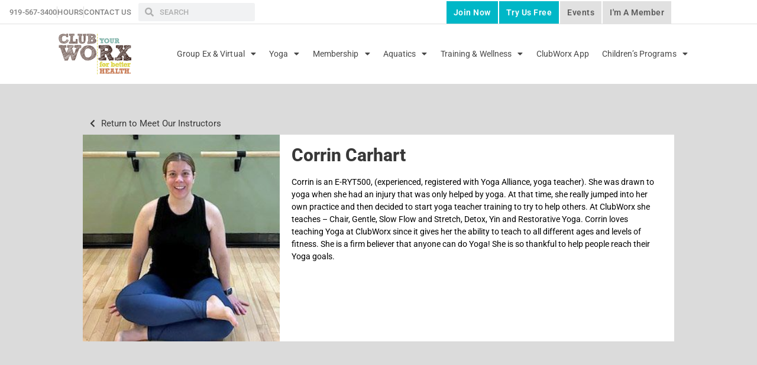

--- FILE ---
content_type: text/html; charset=UTF-8
request_url: https://clubworx.net/corrin-carhart/
body_size: 24786
content:
<!doctype html>
<html dir="ltr" lang="en-CA" prefix="og: https://ogp.me/ns#">
<head>
	<meta charset="UTF-8">
	<meta name="viewport" content="width=device-width, initial-scale=1">
	<link rel="profile" href="https://gmpg.org/xfn/11">
	<title>Corrin Carhart • ClubWorx</title>

		<!-- All in One SEO Pro 4.9.3 - aioseo.com -->
	<meta name="description" content="Corrin is an E-RYT500, (experienced, registered with Yoga Alliance, yoga teacher). She was drawn to yoga when she had an injury that was only helped by yoga. At that time, she really jumped into her own practice and then decided to start yoga teacher training to try to help others. At ClubWorx she teaches -" />
	<meta name="robots" content="max-image-preview:large" />
	<meta name="author" content="Lori SKB"/>
	<link rel="canonical" href="https://clubworx.net/corrin-carhart/" />
	<meta name="generator" content="All in One SEO Pro (AIOSEO) 4.9.3" />
		<meta property="og:locale" content="en_US" />
		<meta property="og:site_name" content="ClubWorx •" />
		<meta property="og:type" content="article" />
		<meta property="og:title" content="Corrin Carhart • ClubWorx" />
		<meta property="og:description" content="Corrin is an E-RYT500, (experienced, registered with Yoga Alliance, yoga teacher). She was drawn to yoga when she had an injury that was only helped by yoga. At that time, she really jumped into her own practice and then decided to start yoga teacher training to try to help others. At ClubWorx she teaches -" />
		<meta property="og:url" content="https://clubworx.net/corrin-carhart/" />
		<meta property="og:image" content="https://clubworx.net/wp-content/uploads/2017/10/ClubWorxLogo.png" />
		<meta property="og:image:secure_url" content="https://clubworx.net/wp-content/uploads/2017/10/ClubWorxLogo.png" />
		<meta property="og:image:width" content="240" />
		<meta property="og:image:height" content="134" />
		<meta property="article:published_time" content="2024-02-15T01:14:09+00:00" />
		<meta property="article:modified_time" content="2024-03-26T13:02:59+00:00" />
		<meta property="article:publisher" content="https://facebook.com/pages/ClubWorx/308147432774" />
		<meta name="twitter:card" content="summary_large_image" />
		<meta name="twitter:site" content="@ClubWorxFV" />
		<meta name="twitter:title" content="Corrin Carhart • ClubWorx" />
		<meta name="twitter:description" content="Corrin is an E-RYT500, (experienced, registered with Yoga Alliance, yoga teacher). She was drawn to yoga when she had an injury that was only helped by yoga. At that time, she really jumped into her own practice and then decided to start yoga teacher training to try to help others. At ClubWorx she teaches -" />
		<meta name="twitter:creator" content="@ClubWorxFV" />
		<meta name="twitter:image" content="https://clubworx.net/wp-content/uploads/2017/10/ClubWorxLogo.png" />
		<script type="application/ld+json" class="aioseo-schema">
			{"@context":"https:\/\/schema.org","@graph":[{"@type":"BlogPosting","@id":"https:\/\/clubworx.net\/corrin-carhart\/#blogposting","name":"Corrin Carhart \u2022 ClubWorx","headline":"Corrin Carhart","author":{"@id":"https:\/\/clubworx.net\/author\/glorie2557hotmail-com\/#author"},"publisher":{"@id":"https:\/\/clubworx.net\/#organization"},"image":{"@type":"ImageObject","url":"https:\/\/clubworx.net\/wp-content\/uploads\/2024\/02\/CorrinCarhart_300x300.jpg","width":300,"height":300},"datePublished":"2024-02-14T20:14:09-05:00","dateModified":"2024-03-26T09:02:59-04:00","inLanguage":"en-CA","mainEntityOfPage":{"@id":"https:\/\/clubworx.net\/corrin-carhart\/#webpage"},"isPartOf":{"@id":"https:\/\/clubworx.net\/corrin-carhart\/#webpage"},"articleSection":"Employees, Instructors, Uncategorized"},{"@type":"BreadcrumbList","@id":"https:\/\/clubworx.net\/corrin-carhart\/#breadcrumblist","itemListElement":[{"@type":"ListItem","@id":"https:\/\/clubworx.net#listItem","position":1,"name":"Home","item":"https:\/\/clubworx.net","nextItem":{"@type":"ListItem","@id":"https:\/\/clubworx.net\/category\/uncategorized\/#listItem","name":"Uncategorized"}},{"@type":"ListItem","@id":"https:\/\/clubworx.net\/category\/uncategorized\/#listItem","position":2,"name":"Uncategorized","item":"https:\/\/clubworx.net\/category\/uncategorized\/","nextItem":{"@type":"ListItem","@id":"https:\/\/clubworx.net\/corrin-carhart\/#listItem","name":"Corrin Carhart"},"previousItem":{"@type":"ListItem","@id":"https:\/\/clubworx.net#listItem","name":"Home"}},{"@type":"ListItem","@id":"https:\/\/clubworx.net\/corrin-carhart\/#listItem","position":3,"name":"Corrin Carhart","previousItem":{"@type":"ListItem","@id":"https:\/\/clubworx.net\/category\/uncategorized\/#listItem","name":"Uncategorized"}}]},{"@type":"Organization","@id":"https:\/\/clubworx.net\/#organization","name":"ClubWorx","url":"https:\/\/clubworx.net\/","telephone":"+19195673400","logo":{"@type":"ImageObject","url":"https:\/\/clubworx.net\/wp-content\/uploads\/2017\/10\/ClubWorxLogo.png","@id":"https:\/\/clubworx.net\/corrin-carhart\/#organizationLogo","width":240,"height":134,"caption":"ClubWorx logo"},"image":{"@id":"https:\/\/clubworx.net\/corrin-carhart\/#organizationLogo"},"sameAs":["https:\/\/facebook.com\/pages\/ClubWorx\/308147432774","https:\/\/twitter.com\/ClubWorxFV","https:\/\/www.instagram.com\/clubworxfv\/","https:\/\/www.youtube.com\/playlist?list=PLZIeY9ehJkv6J5y3AtA3lEHdPR0vvRlO2"]},{"@type":"Person","@id":"https:\/\/clubworx.net\/author\/glorie2557hotmail-com\/#author","url":"https:\/\/clubworx.net\/author\/glorie2557hotmail-com\/","name":"Lori SKB","image":{"@type":"ImageObject","url":"https:\/\/secure.gravatar.com\/avatar\/55c25b201fa3b962723499afa70ebec6a2a721f5a34404fa0576c1c4373f45dd?s=96&d=mm&r=g"}},{"@type":"WebPage","@id":"https:\/\/clubworx.net\/corrin-carhart\/#webpage","url":"https:\/\/clubworx.net\/corrin-carhart\/","name":"Corrin Carhart \u2022 ClubWorx","description":"Corrin is an E-RYT500, (experienced, registered with Yoga Alliance, yoga teacher). She was drawn to yoga when she had an injury that was only helped by yoga. At that time, she really jumped into her own practice and then decided to start yoga teacher training to try to help others. At ClubWorx she teaches -","inLanguage":"en-CA","isPartOf":{"@id":"https:\/\/clubworx.net\/#website"},"breadcrumb":{"@id":"https:\/\/clubworx.net\/corrin-carhart\/#breadcrumblist"},"author":{"@id":"https:\/\/clubworx.net\/author\/glorie2557hotmail-com\/#author"},"creator":{"@id":"https:\/\/clubworx.net\/author\/glorie2557hotmail-com\/#author"},"image":{"@type":"ImageObject","url":"https:\/\/clubworx.net\/wp-content\/uploads\/2024\/02\/CorrinCarhart_300x300.jpg","@id":"https:\/\/clubworx.net\/corrin-carhart\/#mainImage","width":300,"height":300},"primaryImageOfPage":{"@id":"https:\/\/clubworx.net\/corrin-carhart\/#mainImage"},"datePublished":"2024-02-14T20:14:09-05:00","dateModified":"2024-03-26T09:02:59-04:00"},{"@type":"WebSite","@id":"https:\/\/clubworx.net\/#website","url":"https:\/\/clubworx.net\/","name":"ClubWorx","inLanguage":"en-CA","publisher":{"@id":"https:\/\/clubworx.net\/#organization"}}]}
		</script>
		<!-- All in One SEO Pro -->

<link rel="alternate" type="application/rss+xml" title="ClubWorx &raquo; Feed" href="https://clubworx.net/feed/" />
<link rel="alternate" type="application/rss+xml" title="ClubWorx &raquo; Comments Feed" href="https://clubworx.net/comments/feed/" />
<link rel="alternate" title="oEmbed (JSON)" type="application/json+oembed" href="https://clubworx.net/wp-json/oembed/1.0/embed?url=https%3A%2F%2Fclubworx.net%2Fcorrin-carhart%2F" />
<link rel="alternate" title="oEmbed (XML)" type="text/xml+oembed" href="https://clubworx.net/wp-json/oembed/1.0/embed?url=https%3A%2F%2Fclubworx.net%2Fcorrin-carhart%2F&#038;format=xml" />
		<!-- This site uses the Google Analytics by MonsterInsights plugin v9.11.0 - Using Analytics tracking - https://www.monsterinsights.com/ -->
		<!-- Note: MonsterInsights is not currently configured on this site. The site owner needs to authenticate with Google Analytics in the MonsterInsights settings panel. -->
					<!-- No tracking code set -->
				<!-- / Google Analytics by MonsterInsights -->
		<style id='wp-img-auto-sizes-contain-inline-css'>
img:is([sizes=auto i],[sizes^="auto," i]){contain-intrinsic-size:3000px 1500px}
/*# sourceURL=wp-img-auto-sizes-contain-inline-css */
</style>
<link rel='stylesheet' id='sbi_styles-css' href='https://clubworx.net/wp-content/plugins/instagram-feed-pro/css/sbi-styles.min.css?ver=6.7.0' media='all' />
<style id='wp-emoji-styles-inline-css'>

	img.wp-smiley, img.emoji {
		display: inline !important;
		border: none !important;
		box-shadow: none !important;
		height: 1em !important;
		width: 1em !important;
		margin: 0 0.07em !important;
		vertical-align: -0.1em !important;
		background: none !important;
		padding: 0 !important;
	}
/*# sourceURL=wp-emoji-styles-inline-css */
</style>
<link rel='stylesheet' id='wp-block-library-css' href='https://clubworx.net/wp-includes/css/dist/block-library/style.min.css?ver=1cf1cde2c6dfabb68f378d2eaf53fa3e' media='all' />
<link rel='stylesheet' id='aioseo/css/src/vue/standalone/blocks/table-of-contents/global.scss-css' href='https://clubworx.net/wp-content/plugins/all-in-one-seo-pack-pro/dist/Pro/assets/css/table-of-contents/global.e90f6d47.css?ver=4.9.3' media='all' />
<link rel='stylesheet' id='aioseo/css/src/vue/standalone/blocks/pro/recipe/global.scss-css' href='https://clubworx.net/wp-content/plugins/all-in-one-seo-pack-pro/dist/Pro/assets/css/recipe/global.67a3275f.css?ver=4.9.3' media='all' />
<link rel='stylesheet' id='aioseo/css/src/vue/standalone/blocks/pro/product/global.scss-css' href='https://clubworx.net/wp-content/plugins/all-in-one-seo-pack-pro/dist/Pro/assets/css/product/global.61066cfb.css?ver=4.9.3' media='all' />
<link rel='stylesheet' id='aioseo-eeat/css/src/vue/standalone/blocks/author-bio/global.scss-css' href='https://clubworx.net/wp-content/plugins/aioseo-eeat/dist/Pro/assets/css/author-bio/global.lvru5eV8.css?ver=1.2.9' media='all' />
<link rel='stylesheet' id='aioseo-eeat/css/src/vue/standalone/blocks/author-tooltip/global.scss-css' href='https://clubworx.net/wp-content/plugins/aioseo-eeat/dist/Pro/assets/css/author-tooltip/global.BEv34Lr4.css?ver=1.2.9' media='all' />
<link rel='stylesheet' id='aioseo-eeat/css/src/vue/standalone/blocks/reviewer-tooltip/global.scss-css' href='https://clubworx.net/wp-content/plugins/aioseo-eeat/dist/Pro/assets/css/reviewer-tooltip/global.Cz6Z5e1C.css?ver=1.2.9' media='all' />
<style id='global-styles-inline-css'>
:root{--wp--preset--aspect-ratio--square: 1;--wp--preset--aspect-ratio--4-3: 4/3;--wp--preset--aspect-ratio--3-4: 3/4;--wp--preset--aspect-ratio--3-2: 3/2;--wp--preset--aspect-ratio--2-3: 2/3;--wp--preset--aspect-ratio--16-9: 16/9;--wp--preset--aspect-ratio--9-16: 9/16;--wp--preset--color--black: #000000;--wp--preset--color--cyan-bluish-gray: #abb8c3;--wp--preset--color--white: #ffffff;--wp--preset--color--pale-pink: #f78da7;--wp--preset--color--vivid-red: #cf2e2e;--wp--preset--color--luminous-vivid-orange: #ff6900;--wp--preset--color--luminous-vivid-amber: #fcb900;--wp--preset--color--light-green-cyan: #7bdcb5;--wp--preset--color--vivid-green-cyan: #00d084;--wp--preset--color--pale-cyan-blue: #8ed1fc;--wp--preset--color--vivid-cyan-blue: #0693e3;--wp--preset--color--vivid-purple: #9b51e0;--wp--preset--gradient--vivid-cyan-blue-to-vivid-purple: linear-gradient(135deg,rgb(6,147,227) 0%,rgb(155,81,224) 100%);--wp--preset--gradient--light-green-cyan-to-vivid-green-cyan: linear-gradient(135deg,rgb(122,220,180) 0%,rgb(0,208,130) 100%);--wp--preset--gradient--luminous-vivid-amber-to-luminous-vivid-orange: linear-gradient(135deg,rgb(252,185,0) 0%,rgb(255,105,0) 100%);--wp--preset--gradient--luminous-vivid-orange-to-vivid-red: linear-gradient(135deg,rgb(255,105,0) 0%,rgb(207,46,46) 100%);--wp--preset--gradient--very-light-gray-to-cyan-bluish-gray: linear-gradient(135deg,rgb(238,238,238) 0%,rgb(169,184,195) 100%);--wp--preset--gradient--cool-to-warm-spectrum: linear-gradient(135deg,rgb(74,234,220) 0%,rgb(151,120,209) 20%,rgb(207,42,186) 40%,rgb(238,44,130) 60%,rgb(251,105,98) 80%,rgb(254,248,76) 100%);--wp--preset--gradient--blush-light-purple: linear-gradient(135deg,rgb(255,206,236) 0%,rgb(152,150,240) 100%);--wp--preset--gradient--blush-bordeaux: linear-gradient(135deg,rgb(254,205,165) 0%,rgb(254,45,45) 50%,rgb(107,0,62) 100%);--wp--preset--gradient--luminous-dusk: linear-gradient(135deg,rgb(255,203,112) 0%,rgb(199,81,192) 50%,rgb(65,88,208) 100%);--wp--preset--gradient--pale-ocean: linear-gradient(135deg,rgb(255,245,203) 0%,rgb(182,227,212) 50%,rgb(51,167,181) 100%);--wp--preset--gradient--electric-grass: linear-gradient(135deg,rgb(202,248,128) 0%,rgb(113,206,126) 100%);--wp--preset--gradient--midnight: linear-gradient(135deg,rgb(2,3,129) 0%,rgb(40,116,252) 100%);--wp--preset--font-size--small: 13px;--wp--preset--font-size--medium: 20px;--wp--preset--font-size--large: 36px;--wp--preset--font-size--x-large: 42px;--wp--preset--spacing--20: 0.44rem;--wp--preset--spacing--30: 0.67rem;--wp--preset--spacing--40: 1rem;--wp--preset--spacing--50: 1.5rem;--wp--preset--spacing--60: 2.25rem;--wp--preset--spacing--70: 3.38rem;--wp--preset--spacing--80: 5.06rem;--wp--preset--shadow--natural: 6px 6px 9px rgba(0, 0, 0, 0.2);--wp--preset--shadow--deep: 12px 12px 50px rgba(0, 0, 0, 0.4);--wp--preset--shadow--sharp: 6px 6px 0px rgba(0, 0, 0, 0.2);--wp--preset--shadow--outlined: 6px 6px 0px -3px rgb(255, 255, 255), 6px 6px rgb(0, 0, 0);--wp--preset--shadow--crisp: 6px 6px 0px rgb(0, 0, 0);}:root { --wp--style--global--content-size: 800px;--wp--style--global--wide-size: 1200px; }:where(body) { margin: 0; }.wp-site-blocks > .alignleft { float: left; margin-right: 2em; }.wp-site-blocks > .alignright { float: right; margin-left: 2em; }.wp-site-blocks > .aligncenter { justify-content: center; margin-left: auto; margin-right: auto; }:where(.wp-site-blocks) > * { margin-block-start: 24px; margin-block-end: 0; }:where(.wp-site-blocks) > :first-child { margin-block-start: 0; }:where(.wp-site-blocks) > :last-child { margin-block-end: 0; }:root { --wp--style--block-gap: 24px; }:root :where(.is-layout-flow) > :first-child{margin-block-start: 0;}:root :where(.is-layout-flow) > :last-child{margin-block-end: 0;}:root :where(.is-layout-flow) > *{margin-block-start: 24px;margin-block-end: 0;}:root :where(.is-layout-constrained) > :first-child{margin-block-start: 0;}:root :where(.is-layout-constrained) > :last-child{margin-block-end: 0;}:root :where(.is-layout-constrained) > *{margin-block-start: 24px;margin-block-end: 0;}:root :where(.is-layout-flex){gap: 24px;}:root :where(.is-layout-grid){gap: 24px;}.is-layout-flow > .alignleft{float: left;margin-inline-start: 0;margin-inline-end: 2em;}.is-layout-flow > .alignright{float: right;margin-inline-start: 2em;margin-inline-end: 0;}.is-layout-flow > .aligncenter{margin-left: auto !important;margin-right: auto !important;}.is-layout-constrained > .alignleft{float: left;margin-inline-start: 0;margin-inline-end: 2em;}.is-layout-constrained > .alignright{float: right;margin-inline-start: 2em;margin-inline-end: 0;}.is-layout-constrained > .aligncenter{margin-left: auto !important;margin-right: auto !important;}.is-layout-constrained > :where(:not(.alignleft):not(.alignright):not(.alignfull)){max-width: var(--wp--style--global--content-size);margin-left: auto !important;margin-right: auto !important;}.is-layout-constrained > .alignwide{max-width: var(--wp--style--global--wide-size);}body .is-layout-flex{display: flex;}.is-layout-flex{flex-wrap: wrap;align-items: center;}.is-layout-flex > :is(*, div){margin: 0;}body .is-layout-grid{display: grid;}.is-layout-grid > :is(*, div){margin: 0;}body{padding-top: 0px;padding-right: 0px;padding-bottom: 0px;padding-left: 0px;}a:where(:not(.wp-element-button)){text-decoration: underline;}:root :where(.wp-element-button, .wp-block-button__link){background-color: #32373c;border-width: 0;color: #fff;font-family: inherit;font-size: inherit;font-style: inherit;font-weight: inherit;letter-spacing: inherit;line-height: inherit;padding-top: calc(0.667em + 2px);padding-right: calc(1.333em + 2px);padding-bottom: calc(0.667em + 2px);padding-left: calc(1.333em + 2px);text-decoration: none;text-transform: inherit;}.has-black-color{color: var(--wp--preset--color--black) !important;}.has-cyan-bluish-gray-color{color: var(--wp--preset--color--cyan-bluish-gray) !important;}.has-white-color{color: var(--wp--preset--color--white) !important;}.has-pale-pink-color{color: var(--wp--preset--color--pale-pink) !important;}.has-vivid-red-color{color: var(--wp--preset--color--vivid-red) !important;}.has-luminous-vivid-orange-color{color: var(--wp--preset--color--luminous-vivid-orange) !important;}.has-luminous-vivid-amber-color{color: var(--wp--preset--color--luminous-vivid-amber) !important;}.has-light-green-cyan-color{color: var(--wp--preset--color--light-green-cyan) !important;}.has-vivid-green-cyan-color{color: var(--wp--preset--color--vivid-green-cyan) !important;}.has-pale-cyan-blue-color{color: var(--wp--preset--color--pale-cyan-blue) !important;}.has-vivid-cyan-blue-color{color: var(--wp--preset--color--vivid-cyan-blue) !important;}.has-vivid-purple-color{color: var(--wp--preset--color--vivid-purple) !important;}.has-black-background-color{background-color: var(--wp--preset--color--black) !important;}.has-cyan-bluish-gray-background-color{background-color: var(--wp--preset--color--cyan-bluish-gray) !important;}.has-white-background-color{background-color: var(--wp--preset--color--white) !important;}.has-pale-pink-background-color{background-color: var(--wp--preset--color--pale-pink) !important;}.has-vivid-red-background-color{background-color: var(--wp--preset--color--vivid-red) !important;}.has-luminous-vivid-orange-background-color{background-color: var(--wp--preset--color--luminous-vivid-orange) !important;}.has-luminous-vivid-amber-background-color{background-color: var(--wp--preset--color--luminous-vivid-amber) !important;}.has-light-green-cyan-background-color{background-color: var(--wp--preset--color--light-green-cyan) !important;}.has-vivid-green-cyan-background-color{background-color: var(--wp--preset--color--vivid-green-cyan) !important;}.has-pale-cyan-blue-background-color{background-color: var(--wp--preset--color--pale-cyan-blue) !important;}.has-vivid-cyan-blue-background-color{background-color: var(--wp--preset--color--vivid-cyan-blue) !important;}.has-vivid-purple-background-color{background-color: var(--wp--preset--color--vivid-purple) !important;}.has-black-border-color{border-color: var(--wp--preset--color--black) !important;}.has-cyan-bluish-gray-border-color{border-color: var(--wp--preset--color--cyan-bluish-gray) !important;}.has-white-border-color{border-color: var(--wp--preset--color--white) !important;}.has-pale-pink-border-color{border-color: var(--wp--preset--color--pale-pink) !important;}.has-vivid-red-border-color{border-color: var(--wp--preset--color--vivid-red) !important;}.has-luminous-vivid-orange-border-color{border-color: var(--wp--preset--color--luminous-vivid-orange) !important;}.has-luminous-vivid-amber-border-color{border-color: var(--wp--preset--color--luminous-vivid-amber) !important;}.has-light-green-cyan-border-color{border-color: var(--wp--preset--color--light-green-cyan) !important;}.has-vivid-green-cyan-border-color{border-color: var(--wp--preset--color--vivid-green-cyan) !important;}.has-pale-cyan-blue-border-color{border-color: var(--wp--preset--color--pale-cyan-blue) !important;}.has-vivid-cyan-blue-border-color{border-color: var(--wp--preset--color--vivid-cyan-blue) !important;}.has-vivid-purple-border-color{border-color: var(--wp--preset--color--vivid-purple) !important;}.has-vivid-cyan-blue-to-vivid-purple-gradient-background{background: var(--wp--preset--gradient--vivid-cyan-blue-to-vivid-purple) !important;}.has-light-green-cyan-to-vivid-green-cyan-gradient-background{background: var(--wp--preset--gradient--light-green-cyan-to-vivid-green-cyan) !important;}.has-luminous-vivid-amber-to-luminous-vivid-orange-gradient-background{background: var(--wp--preset--gradient--luminous-vivid-amber-to-luminous-vivid-orange) !important;}.has-luminous-vivid-orange-to-vivid-red-gradient-background{background: var(--wp--preset--gradient--luminous-vivid-orange-to-vivid-red) !important;}.has-very-light-gray-to-cyan-bluish-gray-gradient-background{background: var(--wp--preset--gradient--very-light-gray-to-cyan-bluish-gray) !important;}.has-cool-to-warm-spectrum-gradient-background{background: var(--wp--preset--gradient--cool-to-warm-spectrum) !important;}.has-blush-light-purple-gradient-background{background: var(--wp--preset--gradient--blush-light-purple) !important;}.has-blush-bordeaux-gradient-background{background: var(--wp--preset--gradient--blush-bordeaux) !important;}.has-luminous-dusk-gradient-background{background: var(--wp--preset--gradient--luminous-dusk) !important;}.has-pale-ocean-gradient-background{background: var(--wp--preset--gradient--pale-ocean) !important;}.has-electric-grass-gradient-background{background: var(--wp--preset--gradient--electric-grass) !important;}.has-midnight-gradient-background{background: var(--wp--preset--gradient--midnight) !important;}.has-small-font-size{font-size: var(--wp--preset--font-size--small) !important;}.has-medium-font-size{font-size: var(--wp--preset--font-size--medium) !important;}.has-large-font-size{font-size: var(--wp--preset--font-size--large) !important;}.has-x-large-font-size{font-size: var(--wp--preset--font-size--x-large) !important;}
:root :where(.wp-block-pullquote){font-size: 1.5em;line-height: 1.6;}
/*# sourceURL=global-styles-inline-css */
</style>
<link rel='stylesheet' id='hello-elementor-css' href='https://clubworx.net/wp-content/themes/hello-elementor/assets/css/reset.css?ver=3.4.5' media='all' />
<link rel='stylesheet' id='hello-elementor-theme-style-css' href='https://clubworx.net/wp-content/themes/hello-elementor/assets/css/theme.css?ver=3.4.5' media='all' />
<link rel='stylesheet' id='hello-elementor-header-footer-css' href='https://clubworx.net/wp-content/themes/hello-elementor/assets/css/header-footer.css?ver=3.4.5' media='all' />
<link rel='stylesheet' id='elementor-frontend-css' href='https://clubworx.net/wp-content/plugins/elementor/assets/css/frontend.min.css?ver=3.33.3' media='all' />
<link rel='stylesheet' id='widget-icon-list-css' href='https://clubworx.net/wp-content/plugins/elementor/assets/css/widget-icon-list.min.css?ver=3.33.3' media='all' />
<link rel='stylesheet' id='widget-search-form-css' href='https://clubworx.net/wp-content/plugins/elementor-pro/assets/css/widget-search-form.min.css?ver=3.33.2' media='all' />
<link rel='stylesheet' id='elementor-icons-shared-0-css' href='https://clubworx.net/wp-content/plugins/elementor/assets/lib/font-awesome/css/fontawesome.min.css?ver=5.15.3' media='all' />
<link rel='stylesheet' id='elementor-icons-fa-solid-css' href='https://clubworx.net/wp-content/plugins/elementor/assets/lib/font-awesome/css/solid.min.css?ver=5.15.3' media='all' />
<link rel='stylesheet' id='e-animation-fadeInRight-css' href='https://clubworx.net/wp-content/plugins/elementor/assets/lib/animations/styles/fadeInRight.min.css?ver=3.33.3' media='all' />
<link rel='stylesheet' id='swiper-css' href='https://clubworx.net/wp-content/plugins/elementor/assets/lib/swiper/v8/css/swiper.min.css?ver=8.4.5' media='all' />
<link rel='stylesheet' id='e-swiper-css' href='https://clubworx.net/wp-content/plugins/elementor/assets/css/conditionals/e-swiper.min.css?ver=3.33.3' media='all' />
<link rel='stylesheet' id='widget-slides-css' href='https://clubworx.net/wp-content/plugins/elementor-pro/assets/css/widget-slides.min.css?ver=3.33.2' media='all' />
<link rel='stylesheet' id='widget-image-css' href='https://clubworx.net/wp-content/plugins/elementor/assets/css/widget-image.min.css?ver=3.33.3' media='all' />
<link rel='stylesheet' id='widget-nav-menu-css' href='https://clubworx.net/wp-content/plugins/elementor-pro/assets/css/widget-nav-menu.min.css?ver=3.33.2' media='all' />
<link rel='stylesheet' id='e-sticky-css' href='https://clubworx.net/wp-content/plugins/elementor-pro/assets/css/modules/sticky.min.css?ver=3.33.2' media='all' />
<link rel='stylesheet' id='widget-social-icons-css' href='https://clubworx.net/wp-content/plugins/elementor/assets/css/widget-social-icons.min.css?ver=3.33.3' media='all' />
<link rel='stylesheet' id='e-apple-webkit-css' href='https://clubworx.net/wp-content/plugins/elementor/assets/css/conditionals/apple-webkit.min.css?ver=3.33.3' media='all' />
<link rel='stylesheet' id='widget-icon-box-css' href='https://clubworx.net/wp-content/plugins/elementor/assets/css/widget-icon-box.min.css?ver=3.33.3' media='all' />
<link rel='stylesheet' id='widget-spacer-css' href='https://clubworx.net/wp-content/plugins/elementor/assets/css/widget-spacer.min.css?ver=3.33.3' media='all' />
<link rel='stylesheet' id='widget-heading-css' href='https://clubworx.net/wp-content/plugins/elementor/assets/css/widget-heading.min.css?ver=3.33.3' media='all' />
<link rel='stylesheet' id='widget-form-css' href='https://clubworx.net/wp-content/plugins/elementor-pro/assets/css/widget-form.min.css?ver=3.33.2' media='all' />
<link rel='stylesheet' id='e-popup-css' href='https://clubworx.net/wp-content/plugins/elementor-pro/assets/css/conditionals/popup.min.css?ver=3.33.2' media='all' />
<link rel='stylesheet' id='eael-general-css' href='https://clubworx.net/wp-content/plugins/essential-addons-for-elementor-lite/assets/front-end/css/view/general.min.css?ver=6.5.3' media='all' />
<link rel='stylesheet' id='eael-56102-css' href='https://clubworx.net/wp-content/uploads/essential-addons-elementor/eael-56102.css?ver=1711443779' media='all' />
<link rel='stylesheet' id='gravity_forms_theme_reset-css' href='https://clubworx.net/wp-content/plugins/gravityforms/assets/css/dist/gravity-forms-theme-reset.min.css?ver=2.9.23.2' media='all' />
<link rel='stylesheet' id='gravity_forms_theme_foundation-css' href='https://clubworx.net/wp-content/plugins/gravityforms/assets/css/dist/gravity-forms-theme-foundation.min.css?ver=2.9.23.2' media='all' />
<link rel='stylesheet' id='gravity_forms_theme_framework-css' href='https://clubworx.net/wp-content/plugins/gravityforms/assets/css/dist/gravity-forms-theme-framework.min.css?ver=2.9.23.2' media='all' />
<link rel='stylesheet' id='elementor-icons-css' href='https://clubworx.net/wp-content/plugins/elementor/assets/lib/eicons/css/elementor-icons.min.css?ver=5.44.0' media='all' />
<style id='elementor-icons-inline-css'>

		.elementor-add-new-section .elementor-add-templately-promo-button{
            background-color: #5d4fff;
            background-image: url(https://clubworx.net/wp-content/plugins/essential-addons-for-elementor-lite/assets/admin/images/templately/logo-icon.svg);
            background-repeat: no-repeat;
            background-position: center center;
            position: relative;
        }
        
		.elementor-add-new-section .elementor-add-templately-promo-button > i{
            height: 12px;
        }
        
        body .elementor-add-new-section .elementor-add-section-area-button {
            margin-left: 0;
        }

		.elementor-add-new-section .elementor-add-templately-promo-button{
            background-color: #5d4fff;
            background-image: url(https://clubworx.net/wp-content/plugins/essential-addons-for-elementor-lite/assets/admin/images/templately/logo-icon.svg);
            background-repeat: no-repeat;
            background-position: center center;
            position: relative;
        }
        
		.elementor-add-new-section .elementor-add-templately-promo-button > i{
            height: 12px;
        }
        
        body .elementor-add-new-section .elementor-add-section-area-button {
            margin-left: 0;
        }
/*# sourceURL=elementor-icons-inline-css */
</style>
<link rel='stylesheet' id='elementor-post-26482-css' href='https://clubworx.net/wp-content/uploads/elementor/css/post-26482.css?ver=1768408528' media='all' />
<link rel='stylesheet' id='sbistyles-css' href='https://clubworx.net/wp-content/plugins/instagram-feed-pro/css/sbi-styles.min.css?ver=6.7.0' media='all' />
<link rel='stylesheet' id='ooohboi-steroids-styles-css' href='https://clubworx.net/wp-content/plugins/ooohboi-steroids-for-elementor/assets/css/main.css?ver=2.1.2426082023' media='all' />
<link rel='stylesheet' id='elementor-post-41061-css' href='https://clubworx.net/wp-content/uploads/elementor/css/post-41061.css?ver=1768408528' media='all' />
<link rel='stylesheet' id='elementor-post-48037-css' href='https://clubworx.net/wp-content/uploads/elementor/css/post-48037.css?ver=1768408528' media='all' />
<link rel='stylesheet' id='elementor-post-52366-css' href='https://clubworx.net/wp-content/uploads/elementor/css/post-52366.css?ver=1768408598' media='all' />
<link rel='stylesheet' id='elementor-post-60419-css' href='https://clubworx.net/wp-content/uploads/elementor/css/post-60419.css?ver=1768408528' media='all' />
<link rel='stylesheet' id='elementor-post-56102-css' href='https://clubworx.net/wp-content/uploads/elementor/css/post-56102.css?ver=1768408528' media='all' />
<link rel='stylesheet' id='elementor-gf-local-roboto-css' href='https://clubworx.net/wp-content/uploads/elementor/google-fonts/css/roboto.css?ver=1746482676' media='all' />
<link rel='stylesheet' id='elementor-gf-local-robotocondensed-css' href='https://clubworx.net/wp-content/uploads/elementor/google-fonts/css/robotocondensed.css?ver=1748535717' media='all' />
<link rel='stylesheet' id='elementor-gf-local-oswald-css' href='https://clubworx.net/wp-content/uploads/elementor/google-fonts/css/oswald.css?ver=1746482683' media='all' />
<link rel='stylesheet' id='elementor-icons-fa-brands-css' href='https://clubworx.net/wp-content/plugins/elementor/assets/lib/font-awesome/css/brands.min.css?ver=5.15.3' media='all' />
<script src="https://clubworx.net/wp-includes/js/jquery/jquery.min.js?ver=3.7.1" id="jquery-core-js"></script>
<script src="https://clubworx.net/wp-includes/js/jquery/jquery-migrate.min.js?ver=3.4.1" id="jquery-migrate-js"></script>
<link rel="https://api.w.org/" href="https://clubworx.net/wp-json/" /><link rel="alternate" title="JSON" type="application/json" href="https://clubworx.net/wp-json/wp/v2/posts/49627" /><link rel="EditURI" type="application/rsd+xml" title="RSD" href="https://clubworx.net/xmlrpc.php?rsd" />

<link rel='shortlink' href='https://clubworx.net/?p=49627' />
<!-- Google Tag Manager -->
<script>(function(w,d,s,l,i){w[l]=w[l]||[];w[l].push({'gtm.start':
new Date().getTime(),event:'gtm.js'});var f=d.getElementsByTagName(s)[0],
j=d.createElement(s),dl=l!='dataLayer'?'&l='+l:'';j.async=true;j.src=
'https://www.googletagmanager.com/gtm.js?id='+i+dl;f.parentNode.insertBefore(j,f);
})(window,document,'script','dataLayer','GTM-MGT8C62');</script>
<!-- End Google Tag Manager -->
<!-- Facebook Pixel Code -->
<script>
!function(f,b,e,v,n,t,s)
{if(f.fbq)return;n=f.fbq=function(){n.callMethod?
n.callMethod.apply(n,arguments):n.queue.push(arguments)};
if(!f._fbq)f._fbq=n;n.push=n;n.loaded=!0;n.version='2.0';
n.queue=[];t=b.createElement(e);t.async=!0;
t.src=v;s=b.getElementsByTagName(e)[0];
s.parentNode.insertBefore(t,s)}(window,document,'script',
'https://connect.facebook.net/en_US/fbevents.js');
 fbq('init', '648116752052188'); 
fbq('track', 'PageView');
</script>
<noscript>
 <img height="1" width="1" 
src="https://www.facebook.com/tr?id=648116752052188&ev=PageView
&noscript=1"/>
</noscript>
<!-- End Facebook Pixel Code -->
<!-- Google Analytics -->
<script async src="https://www.googletagmanager.com/gtag/js?id=UA-15284327-1"></script>
<script>
  window.dataLayer = window.dataLayer || [];
  function gtag(){dataLayer.push(arguments)};
  gtag('js', new Date());

  gtag('config', 'UA-15284327-1');
</script>
<!-- Google Tag Manager -->
<script>(function(w,d,s,l,i){w[l]=w[l]||[];w[l].push({'gtm.start':
new Date().getTime(),event:'gtm.js'});var f=d.getElementsByTagName(s)[0],
j=d.createElement(s),dl=l!='dataLayer'?'&l='+l:'';j.async=true;j.src=
'https://link.edgepilot.com/s/383192de/NQh8Z3hiHkiKev-MUcIXFw?u=https://www.googletagmanager.com/gtm.js?id=%27%2Bi%2Bdl%3Bf.parentNode.insertBefore(j%2Cf);
})(window,document,'script','dataLayer','GTM-55HN2CH');</script>
<!-- End Google Tag Manager -->
<!-- Google tag (gtag.js) -->
<script async src="https://www.googletagmanager.com/gtag/js?id=AW-335063586">
</script>
<script>
  window.dataLayer = window.dataLayer || [];
  function gtag(){dataLayer.push(arguments);}
  gtag('js', new Date());

  gtag('config', 'AW-335063586');
</script>

<!-- Hotjar Tracking Code for ClubWorx Website -->
<script>
    (function(h,o,t,j,a,r){
        h.hj=h.hj||function(){(h.hj.q=h.hj.q||[]).push(arguments)};
        h._hjSettings={hjid:3659081,hjsv:6};
        a=o.getElementsByTagName('head')[0];
        r=o.createElement('script');r.async=1;
        r.src=t+h._hjSettings.hjid+j+h._hjSettings.hjsv;
        a.appendChild(r);
    })(window,document,'https://static.hotjar.com/c/hotjar-','.js?sv=');
</script>
<!-- Messenger Chat Plugin Code -->
    <div id="fb-root"></div>

    <!-- Your Chat Plugin code -->
    <div id="fb-customer-chat" class="fb-customerchat">
    </div>

    <script>
      var chatbox = document.getElementById('fb-customer-chat');
      chatbox.setAttribute("page_id", "308147432774");
      chatbox.setAttribute("attribution", "biz_inbox");
    </script>

    <!-- Your SDK code -->
    <script>
      window.fbAsyncInit = function() {
        FB.init({
          xfbml            : true,
          version          : 'v19.0'
        });
      };

      (function(d, s, id) {
        var js, fjs = d.getElementsByTagName(s)[0];
        if (d.getElementById(id)) return;
        js = d.createElement(s); js.id = id;
        js.src = 'https://connect.facebook.net/en_US/sdk/xfbml.customerchat.js';
        fjs.parentNode.insertBefore(js, fjs);
      }(document, 'script', 'facebook-jssdk'));
    </script>
<!-- Google tag (gtag.js) -->
<script async src="https://www.googletagmanager.com/gtag/js?id=G-K3GEMR8TXD"></script>
<script>
  window.dataLayer = window.dataLayer || [];
  function gtag(){dataLayer.push(arguments);}
  gtag('js', new Date());

  gtag('config', 'G-K3GEMR8TXD');
</script><meta name="generator" content="Elementor 3.33.3; features: additional_custom_breakpoints; settings: css_print_method-external, google_font-enabled, font_display-auto">

<!-- Meta Pixel Code -->
<script type='text/javascript'>
!function(f,b,e,v,n,t,s){if(f.fbq)return;n=f.fbq=function(){n.callMethod?
n.callMethod.apply(n,arguments):n.queue.push(arguments)};if(!f._fbq)f._fbq=n;
n.push=n;n.loaded=!0;n.version='2.0';n.queue=[];t=b.createElement(e);t.async=!0;
t.src=v;s=b.getElementsByTagName(e)[0];s.parentNode.insertBefore(t,s)}(window,
document,'script','https://connect.facebook.net/en_US/fbevents.js');
</script>
<!-- End Meta Pixel Code -->
<script type='text/javascript'>var url = window.location.origin + '?ob=open-bridge';
            fbq('set', 'openbridge', '1757203574741534', url);
fbq('init', '1757203574741534', {}, {
    "agent": "wordpress-6.9-4.1.5"
})</script><script type='text/javascript'>
    fbq('track', 'PageView', []);
  </script>			<style>
				.e-con.e-parent:nth-of-type(n+4):not(.e-lazyloaded):not(.e-no-lazyload),
				.e-con.e-parent:nth-of-type(n+4):not(.e-lazyloaded):not(.e-no-lazyload) * {
					background-image: none !important;
				}
				@media screen and (max-height: 1024px) {
					.e-con.e-parent:nth-of-type(n+3):not(.e-lazyloaded):not(.e-no-lazyload),
					.e-con.e-parent:nth-of-type(n+3):not(.e-lazyloaded):not(.e-no-lazyload) * {
						background-image: none !important;
					}
				}
				@media screen and (max-height: 640px) {
					.e-con.e-parent:nth-of-type(n+2):not(.e-lazyloaded):not(.e-no-lazyload),
					.e-con.e-parent:nth-of-type(n+2):not(.e-lazyloaded):not(.e-no-lazyload) * {
						background-image: none !important;
					}
				}
			</style>
					<style id="wp-custom-css">
			label.gform-field-label.gform-field-label--type-inline.gfield_consent_label {
    color: red !important;
	display: inline;
}

.eael-contact-form-align-default {
    display: BLOCK;
}
.page-id-56731 .elementor-kit-26482 a {
    color: #ffffff;
}
/*blog post button widget*/
a.wp-block-button__link.wp-element-button {
    background-color: #00b7c7;
    color: #fff;
    font-weight: bold;
    padding: 16px 24px;
    margin-top: 42px !important;
}
.page-id-57541 .post-image{
	display:none;
}
.form_divider {
	margin-top: 3em;
}
/*partner button top right*/
.elementor-41061 .elementor-element.elementor-element-5597b30 .elementor-slide-button {
	padding: 0px;
}
.aioseo-author-bio-compact {
	display: none !important;
}		</style>
		</head>
<body class="wp-singular post-template-default single single-post postid-49627 single-format-standard wp-embed-responsive wp-theme-hello-elementor hello-elementor-default elementor-default elementor-kit-26482 elementor-page-52366">


<!-- Meta Pixel Code -->
<noscript>
<img height="1" width="1" style="display:none" alt="fbpx"
src="https://www.facebook.com/tr?id=1757203574741534&ev=PageView&noscript=1" />
</noscript>
<!-- End Meta Pixel Code -->

<a class="skip-link screen-reader-text" href="#content">Skip to content</a>

		<header data-elementor-type="header" data-elementor-id="41061" class="elementor elementor-41061 elementor-location-header" data-elementor-post-type="elementor_library">
					<section class="ob-is-breaking-bad elementor-section elementor-top-section elementor-element elementor-element-9e572f1 elementor-section-full_width elementor-section-height-default elementor-section-height-default" data-id="9e572f1" data-element_type="section" data-settings="{&quot;_ob_bbad_use_it&quot;:&quot;yes&quot;,&quot;_ob_bbad_sssic_use&quot;:&quot;no&quot;,&quot;_ob_glider_is_slider&quot;:&quot;no&quot;}">
						<div class="elementor-container elementor-column-gap-default">
					<div class="elementor-column elementor-col-100 elementor-top-column elementor-element elementor-element-cd40f91" data-id="cd40f91" data-element_type="column" data-settings="{&quot;_ob_bbad_is_stalker&quot;:&quot;no&quot;,&quot;_ob_teleporter_use&quot;:false,&quot;_ob_column_hoveranimator&quot;:&quot;no&quot;,&quot;_ob_column_has_pseudo&quot;:&quot;no&quot;}">
			<div class="elementor-widget-wrap elementor-element-populated">
						<div class="elementor-element elementor-element-e828148 elementor-hidden-desktop elementor-hidden-tablet elementor-hidden-mobile ob-harakiri-inherit ob-has-background-overlay elementor-widget elementor-widget-text-editor" data-id="e828148" data-element_type="widget" data-settings="{&quot;_ob_use_harakiri&quot;:&quot;yes&quot;,&quot;_ob_harakiri_writing_mode&quot;:&quot;inherit&quot;,&quot;_ob_postman_use&quot;:&quot;no&quot;,&quot;_ob_perspektive_use&quot;:&quot;no&quot;,&quot;_ob_poopart_use&quot;:&quot;yes&quot;,&quot;_ob_shadough_use&quot;:&quot;no&quot;,&quot;_ob_allow_hoveranimator&quot;:&quot;no&quot;,&quot;_ob_widget_stalker_use&quot;:&quot;no&quot;}" data-widget_type="text-editor.default">
				<div class="elementor-widget-container">
									<div>August 9th: The club is open and classes are running as scheduled.</div>								</div>
				</div>
					</div>
		</div>
					</div>
		</section>
				<section class="ob-is-breaking-bad elementor-section elementor-top-section elementor-element elementor-element-b41020a elementor-section-full_width elementor-section-height-default elementor-section-height-default" data-id="b41020a" data-element_type="section" data-settings="{&quot;background_background&quot;:&quot;classic&quot;,&quot;_ob_bbad_use_it&quot;:&quot;yes&quot;,&quot;_ob_bbad_sssic_use&quot;:&quot;no&quot;,&quot;_ob_glider_is_slider&quot;:&quot;no&quot;}">
						<div class="elementor-container elementor-column-gap-default">
					<div class="elementor-column elementor-col-50 elementor-top-column elementor-element elementor-element-3e69b3d" data-id="3e69b3d" data-element_type="column" data-settings="{&quot;_ob_bbad_is_stalker&quot;:&quot;no&quot;,&quot;_ob_teleporter_use&quot;:false,&quot;_ob_column_hoveranimator&quot;:&quot;no&quot;,&quot;_ob_column_has_pseudo&quot;:&quot;no&quot;}">
			<div class="elementor-widget-wrap elementor-element-populated">
						<div class="elementor-element elementor-element-506c66d elementor-icon-list--layout-inline elementor-widget__width-auto elementor-align-left elementor-list-item-link-full_width ob-has-background-overlay elementor-widget elementor-widget-icon-list" data-id="506c66d" data-element_type="widget" data-settings="{&quot;_ob_perspektive_use&quot;:&quot;no&quot;,&quot;_ob_poopart_use&quot;:&quot;yes&quot;,&quot;_ob_shadough_use&quot;:&quot;no&quot;,&quot;_ob_allow_hoveranimator&quot;:&quot;no&quot;,&quot;_ob_widget_stalker_use&quot;:&quot;no&quot;}" data-widget_type="icon-list.default">
				<div class="elementor-widget-container">
							<ul class="elementor-icon-list-items elementor-inline-items">
							<li class="elementor-icon-list-item elementor-inline-item">
											<a href="tel:919-567-3400">

											<span class="elementor-icon-list-text">919-567-3400</span>
											</a>
									</li>
								<li class="elementor-icon-list-item elementor-inline-item">
											<a href="/contact-us/">

											<span class="elementor-icon-list-text">hours</span>
											</a>
									</li>
								<li class="elementor-icon-list-item elementor-inline-item">
											<a href="/contact-us/">

											<span class="elementor-icon-list-text">contact us</span>
											</a>
									</li>
						</ul>
						</div>
				</div>
				<div class="elementor-element elementor-element-72d03c2 elementor-search-form--skin-minimal elementor-widget__width-auto elementor-widget-tablet__width-initial ob-has-background-overlay elementor-widget elementor-widget-search-form" data-id="72d03c2" data-element_type="widget" data-settings="{&quot;skin&quot;:&quot;minimal&quot;,&quot;_ob_searchcop_use_it&quot;:&quot;yes&quot;,&quot;_ob_searchcop_srch_options&quot;:&quot;all&quot;,&quot;_ob_perspektive_use&quot;:&quot;no&quot;,&quot;_ob_poopart_use&quot;:&quot;yes&quot;,&quot;_ob_shadough_use&quot;:&quot;no&quot;,&quot;_ob_allow_hoveranimator&quot;:&quot;no&quot;,&quot;_ob_widget_stalker_use&quot;:&quot;no&quot;}" data-widget_type="search-form.default">
				<div class="elementor-widget-container">
							<search role="search">
			<form class="elementor-search-form" action="https://clubworx.net" method="get">
												<div class="elementor-search-form__container">
					<label class="elementor-screen-only" for="elementor-search-form-72d03c2">Search</label>

											<div class="elementor-search-form__icon">
							<i aria-hidden="true" class="fas fa-search"></i>							<span class="elementor-screen-only">Search</span>
						</div>
					
					<input id="elementor-search-form-72d03c2" placeholder="Search" class="elementor-search-form__input" type="search" name="s" value="">
					
					
									</div>
			</form>
		</search>
						</div>
				</div>
					</div>
		</div>
				<div class="elementor-column elementor-col-50 elementor-top-column elementor-element elementor-element-abeb477" data-id="abeb477" data-element_type="column" data-settings="{&quot;background_background&quot;:&quot;classic&quot;,&quot;_ob_bbad_is_stalker&quot;:&quot;no&quot;,&quot;_ob_teleporter_use&quot;:false,&quot;_ob_column_hoveranimator&quot;:&quot;no&quot;,&quot;_ob_column_has_pseudo&quot;:&quot;no&quot;}">
			<div class="elementor-widget-wrap elementor-element-populated">
						<div class="elementor-element elementor-element-f6ccfe0 elementor-align-center elementor-widget__width-auto elementor-widget-mobile__width-auto ob-has-background-overlay elementor-widget elementor-widget-button" data-id="f6ccfe0" data-element_type="widget" data-settings="{&quot;_ob_butterbutton_use_it&quot;:&quot;no&quot;,&quot;_ob_perspektive_use&quot;:&quot;no&quot;,&quot;_ob_poopart_use&quot;:&quot;yes&quot;,&quot;_ob_shadough_use&quot;:&quot;no&quot;,&quot;_ob_allow_hoveranimator&quot;:&quot;no&quot;,&quot;_ob_widget_stalker_use&quot;:&quot;no&quot;}" data-widget_type="button.default">
				<div class="elementor-widget-container">
									<div class="elementor-button-wrapper">
					<a class="elementor-button elementor-button-link elementor-size-sm" href="https://join.clubworx.net" target="_blank">
						<span class="elementor-button-content-wrapper">
									<span class="elementor-button-text">Join Now</span>
					</span>
					</a>
				</div>
								</div>
				</div>
				<div class="elementor-element elementor-element-f102dab elementor-align-center elementor-widget__width-auto elementor-widget-mobile__width-auto ob-has-background-overlay elementor-widget elementor-widget-button" data-id="f102dab" data-element_type="widget" data-settings="{&quot;_ob_butterbutton_use_it&quot;:&quot;no&quot;,&quot;_ob_perspektive_use&quot;:&quot;no&quot;,&quot;_ob_poopart_use&quot;:&quot;yes&quot;,&quot;_ob_shadough_use&quot;:&quot;no&quot;,&quot;_ob_allow_hoveranimator&quot;:&quot;no&quot;,&quot;_ob_widget_stalker_use&quot;:&quot;no&quot;}" data-widget_type="button.default">
				<div class="elementor-widget-container">
									<div class="elementor-button-wrapper">
					<a class="elementor-button elementor-button-link elementor-size-sm" href="/#trial">
						<span class="elementor-button-content-wrapper">
									<span class="elementor-button-text">Try Us Free</span>
					</span>
					</a>
				</div>
								</div>
				</div>
				<div class="elementor-element elementor-element-b33cb2f elementor-align-center elementor-widget__width-auto elementor-widget-mobile__width-auto ob-has-background-overlay elementor-widget elementor-widget-button" data-id="b33cb2f" data-element_type="widget" data-settings="{&quot;_ob_butterbutton_use_it&quot;:&quot;no&quot;,&quot;_ob_perspektive_use&quot;:&quot;no&quot;,&quot;_ob_poopart_use&quot;:&quot;yes&quot;,&quot;_ob_shadough_use&quot;:&quot;no&quot;,&quot;_ob_allow_hoveranimator&quot;:&quot;no&quot;,&quot;_ob_widget_stalker_use&quot;:&quot;no&quot;}" data-widget_type="button.default">
				<div class="elementor-widget-container">
									<div class="elementor-button-wrapper">
					<a class="elementor-button elementor-button-link elementor-size-sm" href="/events">
						<span class="elementor-button-content-wrapper">
									<span class="elementor-button-text">Events</span>
					</span>
					</a>
				</div>
								</div>
				</div>
				<div class="elementor-element elementor-element-7ebd4e4 elementor-align-center elementor-widget__width-auto elementor-widget-mobile__width-auto ob-has-background-overlay elementor-widget elementor-widget-button" data-id="7ebd4e4" data-element_type="widget" data-settings="{&quot;_ob_butterbutton_use_it&quot;:&quot;no&quot;,&quot;_ob_perspektive_use&quot;:&quot;no&quot;,&quot;_ob_poopart_use&quot;:&quot;yes&quot;,&quot;_ob_shadough_use&quot;:&quot;no&quot;,&quot;_ob_allow_hoveranimator&quot;:&quot;no&quot;,&quot;_ob_widget_stalker_use&quot;:&quot;no&quot;}" data-widget_type="button.default">
				<div class="elementor-widget-container">
									<div class="elementor-button-wrapper">
					<a class="elementor-button elementor-button-link elementor-size-sm" href="/member/">
						<span class="elementor-button-content-wrapper">
									<span class="elementor-button-text">I'm A Member</span>
					</span>
					</a>
				</div>
								</div>
				</div>
				<div class="elementor-element elementor-element-5597b30 elementor-widget__width-initial elementor-widget-tablet__width-initial ob-has-background-overlay elementor-widget elementor-widget-slides" data-id="5597b30" data-element_type="widget" data-settings="{&quot;navigation&quot;:&quot;none&quot;,&quot;autoplay&quot;:&quot;yes&quot;,&quot;autoplay_speed&quot;:5000,&quot;infinite&quot;:&quot;yes&quot;,&quot;transition&quot;:&quot;slide&quot;,&quot;transition_speed&quot;:500,&quot;_ob_perspektive_use&quot;:&quot;no&quot;,&quot;_ob_poopart_use&quot;:&quot;yes&quot;,&quot;_ob_shadough_use&quot;:&quot;no&quot;,&quot;_ob_allow_hoveranimator&quot;:&quot;no&quot;,&quot;_ob_widget_stalker_use&quot;:&quot;no&quot;}" data-widget_type="slides.default">
				<div class="elementor-widget-container">
									<div class="elementor-swiper">
					<div class="elementor-slides-wrapper elementor-main-swiper swiper" role="region" aria-roledescription="carousel" aria-label="Slides" dir="ltr" data-animation="fadeInRight">
				<div class="swiper-wrapper elementor-slides">
										<div class="elementor-repeater-item-7b45365 swiper-slide" role="group" aria-roledescription="slide"><div class="swiper-slide-bg"></div><div class="swiper-slide-inner" ><div class="swiper-slide-contents"><a href="https://crossfitfuquay.com/" target="_blank" class="elementor-button elementor-slide-button elementor-size-sm">Visit our partner CrossFit Fuquay</a></div></div></div><div class="elementor-repeater-item-be35ace swiper-slide" role="group" aria-roledescription="slide"><div class="swiper-slide-bg"></div><div class="swiper-slide-inner" ><div class="swiper-slide-contents"><a href="https://zetawolffitness.com/" target="_blank" class="elementor-button elementor-slide-button elementor-size-sm">Visit our DekaFit partner</a></div></div></div>				</div>
																					</div>
				</div>
								</div>
				</div>
					</div>
		</div>
					</div>
		</section>
				<section class="elementor-section elementor-top-section elementor-element elementor-element-bf95f7c elementor-section-full_width elementor-section-content-middle elementor-section-stretched elementor-section-height-default elementor-section-height-default" data-id="bf95f7c" data-element_type="section" data-settings="{&quot;stretch_section&quot;:&quot;section-stretched&quot;,&quot;sticky&quot;:&quot;top&quot;,&quot;background_background&quot;:&quot;classic&quot;,&quot;sticky_on&quot;:[],&quot;_ob_glider_is_slider&quot;:&quot;no&quot;,&quot;sticky_offset&quot;:0,&quot;sticky_effects_offset&quot;:0,&quot;sticky_anchor_link_offset&quot;:0}">
						<div class="elementor-container elementor-column-gap-no">
					<div class="elementor-column elementor-col-100 elementor-top-column elementor-element elementor-element-4840dfa" data-id="4840dfa" data-element_type="column" data-settings="{&quot;_ob_bbad_is_stalker&quot;:&quot;no&quot;,&quot;_ob_teleporter_use&quot;:false,&quot;_ob_column_hoveranimator&quot;:&quot;no&quot;,&quot;_ob_column_has_pseudo&quot;:&quot;no&quot;}">
			<div class="elementor-widget-wrap elementor-element-populated">
						<section class="ob-is-breaking-bad ob-bb-inner elementor-section elementor-inner-section elementor-element elementor-element-887f2af elementor-section-boxed elementor-section-height-default elementor-section-height-default" data-id="887f2af" data-element_type="section" data-settings="{&quot;background_background&quot;:&quot;classic&quot;,&quot;_ob_bbad_use_it&quot;:&quot;yes&quot;,&quot;_ob_bbad_sssic_use&quot;:&quot;no&quot;,&quot;_ob_glider_is_slider&quot;:&quot;no&quot;}">
						<div class="elementor-container elementor-column-gap-default">
					<div class="elementor-column elementor-col-50 elementor-inner-column elementor-element elementor-element-89395c9" data-id="89395c9" data-element_type="column" data-settings="{&quot;_ob_bbad_is_stalker&quot;:&quot;no&quot;,&quot;_ob_teleporter_use&quot;:false,&quot;_ob_column_hoveranimator&quot;:&quot;no&quot;,&quot;_ob_column_has_pseudo&quot;:&quot;no&quot;}">
			<div class="elementor-widget-wrap elementor-element-populated">
						<div class="elementor-element elementor-element-3d86b31 ob-has-background-overlay elementor-widget elementor-widget-image" data-id="3d86b31" data-element_type="widget" data-settings="{&quot;_ob_photomorph_use&quot;:&quot;no&quot;,&quot;_ob_perspektive_use&quot;:&quot;no&quot;,&quot;_ob_poopart_use&quot;:&quot;yes&quot;,&quot;_ob_shadough_use&quot;:&quot;no&quot;,&quot;_ob_allow_hoveranimator&quot;:&quot;no&quot;,&quot;_ob_widget_stalker_use&quot;:&quot;no&quot;}" data-widget_type="image.default">
				<div class="elementor-widget-container">
																<a href="/">
							<img src="https://clubworx.net/wp-content/uploads/2017/10/ClubWorxLogo.png" title="ClubWorxLogo" alt="ClubWorx logo" loading="lazy" />								</a>
															</div>
				</div>
					</div>
		</div>
				<div class="elementor-column elementor-col-50 elementor-inner-column elementor-element elementor-element-597bf14" data-id="597bf14" data-element_type="column" data-settings="{&quot;_ob_bbad_is_stalker&quot;:&quot;no&quot;,&quot;_ob_teleporter_use&quot;:false,&quot;_ob_column_hoveranimator&quot;:&quot;no&quot;,&quot;_ob_column_has_pseudo&quot;:&quot;no&quot;}">
			<div class="elementor-widget-wrap elementor-element-populated">
						<div class="elementor-element elementor-element-b3389cc elementor-nav-menu__align-center elementor-nav-menu--stretch elementor-widget__width-auto elementor-widget-tablet__width-initial elementor-widget-mobile__width-initial elementor-nav-menu--dropdown-tablet elementor-nav-menu__text-align-aside elementor-nav-menu--toggle elementor-nav-menu--burger ob-has-background-overlay elementor-widget elementor-widget-nav-menu" data-id="b3389cc" data-element_type="widget" data-settings="{&quot;full_width&quot;:&quot;stretch&quot;,&quot;layout&quot;:&quot;horizontal&quot;,&quot;submenu_icon&quot;:{&quot;value&quot;:&quot;&lt;i class=\&quot;fas fa-caret-down\&quot; aria-hidden=\&quot;true\&quot;&gt;&lt;\/i&gt;&quot;,&quot;library&quot;:&quot;fa-solid&quot;},&quot;toggle&quot;:&quot;burger&quot;,&quot;_ob_perspektive_use&quot;:&quot;no&quot;,&quot;_ob_poopart_use&quot;:&quot;yes&quot;,&quot;_ob_shadough_use&quot;:&quot;no&quot;,&quot;_ob_allow_hoveranimator&quot;:&quot;no&quot;,&quot;_ob_widget_stalker_use&quot;:&quot;no&quot;}" data-widget_type="nav-menu.default">
				<div class="elementor-widget-container">
								<nav aria-label="Menu" class="elementor-nav-menu--main elementor-nav-menu__container elementor-nav-menu--layout-horizontal e--pointer-none">
				<ul id="menu-1-b3389cc" class="elementor-nav-menu"><li class="menu-item menu-item-type-post_type menu-item-object-page menu-item-has-children menu-item-45494"><a href="https://clubworx.net/group-exercise/" class="elementor-item">Group Ex &#038; Virtual</a>
<ul class="sub-menu elementor-nav-menu--dropdown">
	<li class="menu-item menu-item-type-post_type menu-item-object-page menu-item-59572"><a href="https://clubworx.net/virtual-options/" class="elementor-sub-item">Virtual Options</a></li>
	<li class="menu-item menu-item-type-post_type menu-item-object-page menu-item-52235"><a href="https://clubworx.net/meet-our-instructors/" class="elementor-sub-item">Meet Our Instructors</a></li>
</ul>
</li>
<li class="menu-item menu-item-type-post_type menu-item-object-page menu-item-has-children menu-item-47535"><a href="https://clubworx.net/yoga-at-clubworx/" class="elementor-item">Yoga</a>
<ul class="sub-menu elementor-nav-menu--dropdown">
	<li class="menu-item menu-item-type-post_type menu-item-object-page menu-item-47534"><a href="https://clubworx.net/yoga-at-clubworx/" class="elementor-sub-item">Yoga Classes</a></li>
	<li class="menu-item menu-item-type-post_type menu-item-object-page menu-item-45543"><a href="https://clubworx.net/yoga-workshop/" class="elementor-sub-item">Yoga Workshops</a></li>
</ul>
</li>
<li class="menu-item menu-item-type-custom menu-item-object-custom menu-item-has-children menu-item-45498"><a class="elementor-item">Membership</a>
<ul class="sub-menu elementor-nav-menu--dropdown">
	<li class="menu-item menu-item-type-custom menu-item-object-custom menu-item-46926"><a href="https://join.clubworx.net/" class="elementor-sub-item">Memberships</a></li>
	<li class="menu-item menu-item-type-post_type menu-item-object-page menu-item-48599"><a href="https://clubworx.net/corporate-memberships/" class="elementor-sub-item">Corporate Memberships</a></li>
	<li class="menu-item menu-item-type-post_type menu-item-object-page menu-item-45502"><a href="https://clubworx.net/gallery/" class="elementor-sub-item">Gallery</a></li>
	<li class="menu-item menu-item-type-post_type menu-item-object-page menu-item-45514"><a href="https://clubworx.net/contact-us/" class="elementor-sub-item">Contact Us</a></li>
	<li class="menu-item menu-item-type-post_type menu-item-object-page menu-item-45500"><a href="https://clubworx.net/the-clubworx-story/" class="elementor-sub-item">The ClubWorx Story</a></li>
	<li class="menu-item menu-item-type-post_type menu-item-object-page menu-item-45501"><a href="https://clubworx.net/smoothie-bar/" class="elementor-sub-item">Smoothie Bar</a></li>
	<li class="menu-item menu-item-type-post_type menu-item-object-page menu-item-45503"><a href="https://clubworx.net/policies-and-forms/" class="elementor-sub-item">Policies and Forms</a></li>
	<li class="menu-item menu-item-type-post_type menu-item-object-page menu-item-45504"><a href="https://clubworx.net/careers/" class="elementor-sub-item">Careers</a></li>
	<li class="menu-item menu-item-type-post_type menu-item-object-page menu-item-57880"><a href="https://clubworx.net/fiton-health/" class="elementor-sub-item">FitOn</a></li>
</ul>
</li>
<li class="menu-item menu-item-type-post_type menu-item-object-page menu-item-has-children menu-item-54284"><a href="https://clubworx.net/aquatics/" class="elementor-item">Aquatics</a>
<ul class="sub-menu elementor-nav-menu--dropdown">
	<li class="menu-item menu-item-type-post_type menu-item-object-page menu-item-45518"><a href="https://clubworx.net/pool-schedules/" class="elementor-sub-item">Pool Schedules</a></li>
	<li class="menu-item menu-item-type-post_type menu-item-object-page menu-item-45505"><a href="https://clubworx.net/swim-team/" class="elementor-sub-item">Swim Team</a></li>
	<li class="menu-item menu-item-type-post_type menu-item-object-page menu-item-45506"><a href="https://clubworx.net/swim-school/" class="elementor-sub-item">Swim School</a></li>
	<li class="menu-item menu-item-type-post_type menu-item-object-page menu-item-45507"><a href="https://clubworx.net/private-lessons/" class="elementor-sub-item">Private Lessons</a></li>
	<li class="menu-item menu-item-type-post_type menu-item-object-page menu-item-45508"><a href="https://clubworx.net/masters-swim/" class="elementor-sub-item">Masters Swim</a></li>
	<li class="menu-item menu-item-type-post_type menu-item-object-page menu-item-58384"><a href="https://clubworx.net/red-cross-programs/" class="elementor-sub-item">Red Cross Programs</a></li>
</ul>
</li>
<li class="menu-item menu-item-type-custom menu-item-object-custom menu-item-has-children menu-item-45510"><a class="elementor-item">Training &#038; Wellness</a>
<ul class="sub-menu elementor-nav-menu--dropdown">
	<li class="menu-item menu-item-type-post_type menu-item-object-page menu-item-61548"><a href="https://clubworx.net/challenge/" class="elementor-sub-item">Wellness Reboot Challenge</a></li>
	<li class="menu-item menu-item-type-post_type menu-item-object-page menu-item-61693"><a href="https://clubworx.net/strength-series/" class="elementor-sub-item">Strength Series</a></li>
	<li class="menu-item menu-item-type-post_type menu-item-object-page menu-item-57724"><a href="https://clubworx.net/events/" class="elementor-sub-item">Events</a></li>
	<li class="menu-item menu-item-type-post_type menu-item-object-page menu-item-45519"><a href="https://clubworx.net/personal-training/" class="elementor-sub-item">Personal Training</a></li>
	<li class="menu-item menu-item-type-post_type menu-item-object-page menu-item-52236"><a href="https://clubworx.net/meet-our-trainers/" class="elementor-sub-item">Meet Our Trainers</a></li>
	<li class="menu-item menu-item-type-post_type menu-item-object-page menu-item-45520"><a href="https://clubworx.net/small-group-training/" class="elementor-sub-item">Small Group Training</a></li>
	<li class="menu-item menu-item-type-post_type menu-item-object-page menu-item-56616"><a href="https://clubworx.net/senior-programming/" class="elementor-sub-item">Senior Programming</a></li>
	<li class="menu-item menu-item-type-post_type menu-item-object-page menu-item-45521"><a href="https://clubworx.net/nutrition-counseling/" class="elementor-sub-item">Nutrition Counseling</a></li>
	<li class="menu-item menu-item-type-post_type menu-item-object-page menu-item-48895"><a href="https://clubworx.net/health-coaching/" class="elementor-sub-item">Health Coaching</a></li>
	<li class="menu-item menu-item-type-post_type menu-item-object-page menu-item-59443"><a href="https://clubworx.net/assisted-stretch-therapy/" class="elementor-sub-item"> Assisted Stretch Therapy</a></li>
	<li class="menu-item menu-item-type-post_type menu-item-object-page menu-item-47233"><a href="https://clubworx.net/court-schedule-and-guidelines/" class="elementor-sub-item">Court Schedule and Guidelines</a></li>
</ul>
</li>
<li class="menu-item menu-item-type-post_type menu-item-object-page menu-item-57465"><a href="https://clubworx.net/clubworx-app/" class="elementor-item">ClubWorx App</a></li>
<li class="menu-item menu-item-type-custom menu-item-object-custom menu-item-has-children menu-item-45511"><a class="elementor-item">Children&#8217;s Programs</a>
<ul class="sub-menu elementor-nav-menu--dropdown">
	<li class="menu-item menu-item-type-post_type menu-item-object-page menu-item-45525"><a href="https://clubworx.net/childrens-center/" class="elementor-sub-item">Children’s Center</a></li>
	<li class="menu-item menu-item-type-post_type menu-item-object-page menu-item-57620"><a href="https://clubworx.net/kids-night-out/" class="elementor-sub-item">Kids Night Out</a></li>
	<li class="menu-item menu-item-type-post_type menu-item-object-page menu-item-57728"><a href="https://clubworx.net/genactive/" class="elementor-sub-item">GenActive</a></li>
	<li class="menu-item menu-item-type-post_type menu-item-object-page menu-item-56256"><a href="https://clubworx.net/athletic-development/" class="elementor-sub-item">Athletic Development</a></li>
	<li class="menu-item menu-item-type-post_type menu-item-object-page menu-item-45526"><a href="https://clubworx.net/birthday-parties/" class="elementor-sub-item">Birthday Parties</a></li>
	<li class="menu-item menu-item-type-post_type menu-item-object-page menu-item-45530"><a href="https://clubworx.net/youth-cardio-orientation/" class="elementor-sub-item">Youth Orientations</a></li>
</ul>
</li>
</ul>			</nav>
					<div class="elementor-menu-toggle" role="button" tabindex="0" aria-label="Menu Toggle" aria-expanded="false">
			<i aria-hidden="true" role="presentation" class="elementor-menu-toggle__icon--open eicon-menu-bar"></i><i aria-hidden="true" role="presentation" class="elementor-menu-toggle__icon--close eicon-close"></i>		</div>
					<nav class="elementor-nav-menu--dropdown elementor-nav-menu__container" aria-hidden="true">
				<ul id="menu-2-b3389cc" class="elementor-nav-menu"><li class="menu-item menu-item-type-post_type menu-item-object-page menu-item-has-children menu-item-45494"><a href="https://clubworx.net/group-exercise/" class="elementor-item" tabindex="-1">Group Ex &#038; Virtual</a>
<ul class="sub-menu elementor-nav-menu--dropdown">
	<li class="menu-item menu-item-type-post_type menu-item-object-page menu-item-59572"><a href="https://clubworx.net/virtual-options/" class="elementor-sub-item" tabindex="-1">Virtual Options</a></li>
	<li class="menu-item menu-item-type-post_type menu-item-object-page menu-item-52235"><a href="https://clubworx.net/meet-our-instructors/" class="elementor-sub-item" tabindex="-1">Meet Our Instructors</a></li>
</ul>
</li>
<li class="menu-item menu-item-type-post_type menu-item-object-page menu-item-has-children menu-item-47535"><a href="https://clubworx.net/yoga-at-clubworx/" class="elementor-item" tabindex="-1">Yoga</a>
<ul class="sub-menu elementor-nav-menu--dropdown">
	<li class="menu-item menu-item-type-post_type menu-item-object-page menu-item-47534"><a href="https://clubworx.net/yoga-at-clubworx/" class="elementor-sub-item" tabindex="-1">Yoga Classes</a></li>
	<li class="menu-item menu-item-type-post_type menu-item-object-page menu-item-45543"><a href="https://clubworx.net/yoga-workshop/" class="elementor-sub-item" tabindex="-1">Yoga Workshops</a></li>
</ul>
</li>
<li class="menu-item menu-item-type-custom menu-item-object-custom menu-item-has-children menu-item-45498"><a class="elementor-item" tabindex="-1">Membership</a>
<ul class="sub-menu elementor-nav-menu--dropdown">
	<li class="menu-item menu-item-type-custom menu-item-object-custom menu-item-46926"><a href="https://join.clubworx.net/" class="elementor-sub-item" tabindex="-1">Memberships</a></li>
	<li class="menu-item menu-item-type-post_type menu-item-object-page menu-item-48599"><a href="https://clubworx.net/corporate-memberships/" class="elementor-sub-item" tabindex="-1">Corporate Memberships</a></li>
	<li class="menu-item menu-item-type-post_type menu-item-object-page menu-item-45502"><a href="https://clubworx.net/gallery/" class="elementor-sub-item" tabindex="-1">Gallery</a></li>
	<li class="menu-item menu-item-type-post_type menu-item-object-page menu-item-45514"><a href="https://clubworx.net/contact-us/" class="elementor-sub-item" tabindex="-1">Contact Us</a></li>
	<li class="menu-item menu-item-type-post_type menu-item-object-page menu-item-45500"><a href="https://clubworx.net/the-clubworx-story/" class="elementor-sub-item" tabindex="-1">The ClubWorx Story</a></li>
	<li class="menu-item menu-item-type-post_type menu-item-object-page menu-item-45501"><a href="https://clubworx.net/smoothie-bar/" class="elementor-sub-item" tabindex="-1">Smoothie Bar</a></li>
	<li class="menu-item menu-item-type-post_type menu-item-object-page menu-item-45503"><a href="https://clubworx.net/policies-and-forms/" class="elementor-sub-item" tabindex="-1">Policies and Forms</a></li>
	<li class="menu-item menu-item-type-post_type menu-item-object-page menu-item-45504"><a href="https://clubworx.net/careers/" class="elementor-sub-item" tabindex="-1">Careers</a></li>
	<li class="menu-item menu-item-type-post_type menu-item-object-page menu-item-57880"><a href="https://clubworx.net/fiton-health/" class="elementor-sub-item" tabindex="-1">FitOn</a></li>
</ul>
</li>
<li class="menu-item menu-item-type-post_type menu-item-object-page menu-item-has-children menu-item-54284"><a href="https://clubworx.net/aquatics/" class="elementor-item" tabindex="-1">Aquatics</a>
<ul class="sub-menu elementor-nav-menu--dropdown">
	<li class="menu-item menu-item-type-post_type menu-item-object-page menu-item-45518"><a href="https://clubworx.net/pool-schedules/" class="elementor-sub-item" tabindex="-1">Pool Schedules</a></li>
	<li class="menu-item menu-item-type-post_type menu-item-object-page menu-item-45505"><a href="https://clubworx.net/swim-team/" class="elementor-sub-item" tabindex="-1">Swim Team</a></li>
	<li class="menu-item menu-item-type-post_type menu-item-object-page menu-item-45506"><a href="https://clubworx.net/swim-school/" class="elementor-sub-item" tabindex="-1">Swim School</a></li>
	<li class="menu-item menu-item-type-post_type menu-item-object-page menu-item-45507"><a href="https://clubworx.net/private-lessons/" class="elementor-sub-item" tabindex="-1">Private Lessons</a></li>
	<li class="menu-item menu-item-type-post_type menu-item-object-page menu-item-45508"><a href="https://clubworx.net/masters-swim/" class="elementor-sub-item" tabindex="-1">Masters Swim</a></li>
	<li class="menu-item menu-item-type-post_type menu-item-object-page menu-item-58384"><a href="https://clubworx.net/red-cross-programs/" class="elementor-sub-item" tabindex="-1">Red Cross Programs</a></li>
</ul>
</li>
<li class="menu-item menu-item-type-custom menu-item-object-custom menu-item-has-children menu-item-45510"><a class="elementor-item" tabindex="-1">Training &#038; Wellness</a>
<ul class="sub-menu elementor-nav-menu--dropdown">
	<li class="menu-item menu-item-type-post_type menu-item-object-page menu-item-61548"><a href="https://clubworx.net/challenge/" class="elementor-sub-item" tabindex="-1">Wellness Reboot Challenge</a></li>
	<li class="menu-item menu-item-type-post_type menu-item-object-page menu-item-61693"><a href="https://clubworx.net/strength-series/" class="elementor-sub-item" tabindex="-1">Strength Series</a></li>
	<li class="menu-item menu-item-type-post_type menu-item-object-page menu-item-57724"><a href="https://clubworx.net/events/" class="elementor-sub-item" tabindex="-1">Events</a></li>
	<li class="menu-item menu-item-type-post_type menu-item-object-page menu-item-45519"><a href="https://clubworx.net/personal-training/" class="elementor-sub-item" tabindex="-1">Personal Training</a></li>
	<li class="menu-item menu-item-type-post_type menu-item-object-page menu-item-52236"><a href="https://clubworx.net/meet-our-trainers/" class="elementor-sub-item" tabindex="-1">Meet Our Trainers</a></li>
	<li class="menu-item menu-item-type-post_type menu-item-object-page menu-item-45520"><a href="https://clubworx.net/small-group-training/" class="elementor-sub-item" tabindex="-1">Small Group Training</a></li>
	<li class="menu-item menu-item-type-post_type menu-item-object-page menu-item-56616"><a href="https://clubworx.net/senior-programming/" class="elementor-sub-item" tabindex="-1">Senior Programming</a></li>
	<li class="menu-item menu-item-type-post_type menu-item-object-page menu-item-45521"><a href="https://clubworx.net/nutrition-counseling/" class="elementor-sub-item" tabindex="-1">Nutrition Counseling</a></li>
	<li class="menu-item menu-item-type-post_type menu-item-object-page menu-item-48895"><a href="https://clubworx.net/health-coaching/" class="elementor-sub-item" tabindex="-1">Health Coaching</a></li>
	<li class="menu-item menu-item-type-post_type menu-item-object-page menu-item-59443"><a href="https://clubworx.net/assisted-stretch-therapy/" class="elementor-sub-item" tabindex="-1"> Assisted Stretch Therapy</a></li>
	<li class="menu-item menu-item-type-post_type menu-item-object-page menu-item-47233"><a href="https://clubworx.net/court-schedule-and-guidelines/" class="elementor-sub-item" tabindex="-1">Court Schedule and Guidelines</a></li>
</ul>
</li>
<li class="menu-item menu-item-type-post_type menu-item-object-page menu-item-57465"><a href="https://clubworx.net/clubworx-app/" class="elementor-item" tabindex="-1">ClubWorx App</a></li>
<li class="menu-item menu-item-type-custom menu-item-object-custom menu-item-has-children menu-item-45511"><a class="elementor-item" tabindex="-1">Children&#8217;s Programs</a>
<ul class="sub-menu elementor-nav-menu--dropdown">
	<li class="menu-item menu-item-type-post_type menu-item-object-page menu-item-45525"><a href="https://clubworx.net/childrens-center/" class="elementor-sub-item" tabindex="-1">Children’s Center</a></li>
	<li class="menu-item menu-item-type-post_type menu-item-object-page menu-item-57620"><a href="https://clubworx.net/kids-night-out/" class="elementor-sub-item" tabindex="-1">Kids Night Out</a></li>
	<li class="menu-item menu-item-type-post_type menu-item-object-page menu-item-57728"><a href="https://clubworx.net/genactive/" class="elementor-sub-item" tabindex="-1">GenActive</a></li>
	<li class="menu-item menu-item-type-post_type menu-item-object-page menu-item-56256"><a href="https://clubworx.net/athletic-development/" class="elementor-sub-item" tabindex="-1">Athletic Development</a></li>
	<li class="menu-item menu-item-type-post_type menu-item-object-page menu-item-45526"><a href="https://clubworx.net/birthday-parties/" class="elementor-sub-item" tabindex="-1">Birthday Parties</a></li>
	<li class="menu-item menu-item-type-post_type menu-item-object-page menu-item-45530"><a href="https://clubworx.net/youth-cardio-orientation/" class="elementor-sub-item" tabindex="-1">Youth Orientations</a></li>
</ul>
</li>
</ul>			</nav>
						</div>
				</div>
					</div>
		</div>
					</div>
		</section>
					</div>
		</div>
					</div>
		</section>
				</header>
				<div data-elementor-type="single-post" data-elementor-id="52366" class="elementor elementor-52366 elementor-location-single post-49627 post type-post status-publish format-standard has-post-thumbnail hentry category-employees category-instructors category-uncategorized" data-elementor-post-type="elementor_library">
					<section class="ob-is-breaking-bad elementor-section elementor-top-section elementor-element elementor-element-79d4874 elementor-section-boxed elementor-section-height-default elementor-section-height-default" data-id="79d4874" data-element_type="section" data-settings="{&quot;background_background&quot;:&quot;classic&quot;,&quot;_ob_bbad_use_it&quot;:&quot;yes&quot;,&quot;_ob_bbad_sssic_use&quot;:&quot;no&quot;,&quot;_ob_glider_is_slider&quot;:&quot;no&quot;}">
						<div class="elementor-container elementor-column-gap-wider">
					<div class="elementor-column elementor-col-100 elementor-top-column elementor-element elementor-element-d99f77a" data-id="d99f77a" data-element_type="column" data-settings="{&quot;background_background&quot;:&quot;classic&quot;,&quot;_ob_bbad_is_stalker&quot;:&quot;no&quot;,&quot;_ob_teleporter_use&quot;:false,&quot;_ob_column_hoveranimator&quot;:&quot;no&quot;,&quot;_ob_column_has_pseudo&quot;:&quot;no&quot;}">
			<div class="elementor-widget-wrap elementor-element-populated">
						<div class="elementor-element elementor-element-6147238 elementor-icon-list--layout-traditional elementor-list-item-link-full_width ob-has-background-overlay elementor-widget elementor-widget-icon-list" data-id="6147238" data-element_type="widget" data-settings="{&quot;_ob_perspektive_use&quot;:&quot;no&quot;,&quot;_ob_poopart_use&quot;:&quot;yes&quot;,&quot;_ob_shadough_use&quot;:&quot;no&quot;,&quot;_ob_allow_hoveranimator&quot;:&quot;no&quot;,&quot;_ob_widget_stalker_use&quot;:&quot;no&quot;}" data-widget_type="icon-list.default">
				<div class="elementor-widget-container">
							<ul class="elementor-icon-list-items">
							<li class="elementor-icon-list-item">
											<a href="/meet-our-instructors">

												<span class="elementor-icon-list-icon">
							<i aria-hidden="true" class="fas fa-chevron-left"></i>						</span>
										<span class="elementor-icon-list-text">Return to Meet Our Instructors</span>
											</a>
									</li>
						</ul>
						</div>
				</div>
					</div>
		</div>
					</div>
		</section>
				<section class="ob-is-breaking-bad elementor-section elementor-top-section elementor-element elementor-element-e0f0905 elementor-section-boxed elementor-section-height-default elementor-section-height-default" data-id="e0f0905" data-element_type="section" data-settings="{&quot;background_background&quot;:&quot;classic&quot;,&quot;_ob_bbad_use_it&quot;:&quot;yes&quot;,&quot;_ob_bbad_sssic_use&quot;:&quot;no&quot;,&quot;_ob_glider_is_slider&quot;:&quot;no&quot;}">
						<div class="elementor-container elementor-column-gap-wider">
					<div class="elementor-column elementor-col-50 elementor-top-column elementor-element elementor-element-2e6aa1b" data-id="2e6aa1b" data-element_type="column" data-settings="{&quot;background_background&quot;:&quot;classic&quot;,&quot;_ob_bbad_is_stalker&quot;:&quot;no&quot;,&quot;_ob_teleporter_use&quot;:false,&quot;_ob_column_hoveranimator&quot;:&quot;no&quot;,&quot;_ob_column_has_pseudo&quot;:&quot;no&quot;}">
			<div class="elementor-widget-wrap elementor-element-populated">
						<div class="elementor-element elementor-element-575ff13 ob-has-background-overlay elementor-widget elementor-widget-theme-post-featured-image elementor-widget-image" data-id="575ff13" data-element_type="widget" data-settings="{&quot;_ob_perspektive_use&quot;:&quot;no&quot;,&quot;_ob_poopart_use&quot;:&quot;yes&quot;,&quot;_ob_shadough_use&quot;:&quot;no&quot;,&quot;_ob_allow_hoveranimator&quot;:&quot;no&quot;,&quot;_ob_widget_stalker_use&quot;:&quot;no&quot;}" data-widget_type="theme-post-featured-image.default">
				<div class="elementor-widget-container">
															<img src="https://clubworx.net/wp-content/uploads/2024/02/CorrinCarhart_300x300.jpg" title="CorrinCarhart_300x300" alt="#image_title" loading="lazy" />															</div>
				</div>
					</div>
		</div>
				<div class="elementor-column elementor-col-50 elementor-top-column elementor-element elementor-element-e6b9853" data-id="e6b9853" data-element_type="column" data-settings="{&quot;background_background&quot;:&quot;classic&quot;,&quot;_ob_bbad_is_stalker&quot;:&quot;no&quot;,&quot;_ob_teleporter_use&quot;:false,&quot;_ob_column_hoveranimator&quot;:&quot;no&quot;,&quot;_ob_column_has_pseudo&quot;:&quot;no&quot;}">
			<div class="elementor-widget-wrap elementor-element-populated">
						<div class="elementor-element elementor-element-146f234 ob-has-background-overlay elementor-widget elementor-widget-theme-post-title elementor-page-title elementor-widget-heading" data-id="146f234" data-element_type="widget" data-settings="{&quot;_ob_perspektive_use&quot;:&quot;no&quot;,&quot;_ob_poopart_use&quot;:&quot;yes&quot;,&quot;_ob_shadough_use&quot;:&quot;no&quot;,&quot;_ob_allow_hoveranimator&quot;:&quot;no&quot;,&quot;_ob_widget_stalker_use&quot;:&quot;no&quot;}" data-widget_type="theme-post-title.default">
				<div class="elementor-widget-container">
					<h3 class="elementor-heading-title elementor-size-default">Corrin Carhart</h3>				</div>
				</div>
				<div class="elementor-element elementor-element-5a9d1b5 ob-has-background-overlay elementor-widget elementor-widget-theme-post-content" data-id="5a9d1b5" data-element_type="widget" data-settings="{&quot;_ob_postman_use&quot;:&quot;no&quot;,&quot;_ob_perspektive_use&quot;:&quot;no&quot;,&quot;_ob_poopart_use&quot;:&quot;yes&quot;,&quot;_ob_shadough_use&quot;:&quot;no&quot;,&quot;_ob_allow_hoveranimator&quot;:&quot;no&quot;,&quot;_ob_widget_stalker_use&quot;:&quot;no&quot;}" data-widget_type="theme-post-content.default">
				<div class="elementor-widget-container">
					
<p>Corrin is an E-RYT500, (experienced, registered with Yoga Alliance, yoga teacher). She was drawn to yoga when she had an injury that was only helped by yoga. At that time, she really jumped into her own practice and then decided to start yoga teacher training to try to help others. At ClubWorx she teaches &#8211; Chair, Gentle, Slow Flow and Stretch, Detox, Yin and Restorative Yoga. Corrin loves teaching Yoga at ClubWorx since it gives her the ability to teach to all different ages and levels of fitness. She is a firm believer that anyone can do Yoga! She is so thankful to help people reach their Yoga goals.</p>
<div class="aioseo-author-bio-compact">
			<div class="aioseo-author-bio-compact-left">
			<img class="aioseo-author-bio-compact-image" src="https://secure.gravatar.com/avatar/55c25b201fa3b962723499afa70ebec6a2a721f5a34404fa0576c1c4373f45dd?s=300&#038;d=mm&#038;r=g" alt="author avatar"/>
		</div>
			<div class="aioseo-author-bio-compact-right">
		<div class="aioseo-author-bio-compact-header">
			<span class="author-name">Lori SKB</span>
					</div>

		<div class="aioseo-author-bio-compact-main">
			
			
							<div class="author-bio-link">
					<a href="https://clubworx.net/author/glorie2557hotmail-com/">See Full Bio</a>

					<a href="https://clubworx.net/author/glorie2557hotmail-com/" aria-label="See Full Bio">
						<svg
							xmlns="http://www.w3.org/2000/svg"
							width="16"
							height="17"
							viewBox="0 0 16 17"
							fill="none"
						>
							<path
								d="M5.52978 5.44L8.58312 8.5L5.52979 11.56L6.46979 12.5L10.4698 8.5L6.46978 4.5L5.52978 5.44Z"
							/>
						</svg>
					</a>
				</div>
				
					</div>

		<div class="aioseo-author-bio-compact-footer">
			
			
			
					</div>
	</div>
</div>				</div>
				</div>
					</div>
		</div>
					</div>
		</section>
				</div>
				<footer data-elementor-type="footer" data-elementor-id="48037" class="elementor elementor-48037 elementor-location-footer" data-elementor-post-type="elementor_library">
					<section class="ob-is-breaking-bad elementor-section elementor-top-section elementor-element elementor-element-9ee3e37 elementor-section-full_width elementor-section-height-default elementor-section-height-default" data-id="9ee3e37" data-element_type="section" data-settings="{&quot;_ob_bbad_use_it&quot;:&quot;yes&quot;,&quot;_ob_bbad_sssic_use&quot;:&quot;no&quot;,&quot;_ob_glider_is_slider&quot;:&quot;no&quot;}">
						<div class="elementor-container elementor-column-gap-default">
					<div class="elementor-column elementor-col-100 elementor-top-column elementor-element elementor-element-ad04dae" data-id="ad04dae" data-element_type="column" data-settings="{&quot;_ob_bbad_is_stalker&quot;:&quot;no&quot;,&quot;_ob_teleporter_use&quot;:false,&quot;_ob_column_hoveranimator&quot;:&quot;no&quot;,&quot;_ob_column_has_pseudo&quot;:&quot;no&quot;}">
			<div class="elementor-widget-wrap elementor-element-populated">
						<div class="elementor-element elementor-element-92df9b4 elementor-shape-rounded elementor-grid-0 e-grid-align-center ob-has-background-overlay elementor-widget elementor-widget-social-icons" data-id="92df9b4" data-element_type="widget" data-settings="{&quot;_ob_perspektive_use&quot;:&quot;no&quot;,&quot;_ob_poopart_use&quot;:&quot;yes&quot;,&quot;_ob_shadough_use&quot;:&quot;no&quot;,&quot;_ob_allow_hoveranimator&quot;:&quot;no&quot;,&quot;_ob_widget_stalker_use&quot;:&quot;no&quot;}" data-widget_type="social-icons.default">
				<div class="elementor-widget-container">
							<div class="elementor-social-icons-wrapper elementor-grid" role="list">
							<span class="elementor-grid-item" role="listitem">
					<a class="elementor-icon elementor-social-icon elementor-social-icon-facebook elementor-repeater-item-74df493" href="https://facebook.com/pages/ClubWorx/308147432774" target="_blank">
						<span class="elementor-screen-only">Facebook</span>
						<i aria-hidden="true" class="fab fa-facebook"></i>					</a>
				</span>
							<span class="elementor-grid-item" role="listitem">
					<a class="elementor-icon elementor-social-icon elementor-social-icon-instagram elementor-repeater-item-3d1486d" href="https://www.instagram.com/clubworxfv/" target="_blank">
						<span class="elementor-screen-only">Instagram</span>
						<i aria-hidden="true" class="fab fa-instagram"></i>					</a>
				</span>
							<span class="elementor-grid-item" role="listitem">
					<a class="elementor-icon elementor-social-icon elementor-social-icon-twitter elementor-repeater-item-fb100dc" href="https://twitter.com/ClubWorxFV" target="_blank">
						<span class="elementor-screen-only">Twitter</span>
						<i aria-hidden="true" class="fab fa-twitter"></i>					</a>
				</span>
							<span class="elementor-grid-item" role="listitem">
					<a class="elementor-icon elementor-social-icon elementor-social-icon-youtube elementor-repeater-item-2c90446" href="https://www.youtube.com/playlist?list=PLZIeY9ehJkv6J5y3AtA3lEHdPR0vvRlO2" target="_blank">
						<span class="elementor-screen-only">Youtube</span>
						<i aria-hidden="true" class="fab fa-youtube"></i>					</a>
				</span>
					</div>
						</div>
				</div>
				<div class="elementor-element elementor-element-11f3745 elementor-widget__width-auto ob-harakiri-inherit ob-has-background-overlay elementor-widget elementor-widget-text-editor" data-id="11f3745" data-element_type="widget" data-settings="{&quot;_ob_use_harakiri&quot;:&quot;yes&quot;,&quot;_ob_harakiri_writing_mode&quot;:&quot;inherit&quot;,&quot;_ob_postman_use&quot;:&quot;no&quot;,&quot;_ob_perspektive_use&quot;:&quot;no&quot;,&quot;_ob_poopart_use&quot;:&quot;yes&quot;,&quot;_ob_shadough_use&quot;:&quot;no&quot;,&quot;_ob_allow_hoveranimator&quot;:&quot;no&quot;,&quot;_ob_widget_stalker_use&quot;:&quot;no&quot;}" data-widget_type="text-editor.default">
				<div class="elementor-widget-container">
									<div>Proud to be Locally Owned &amp; Operated Since 2001</div>								</div>
				</div>
				<div class="elementor-element elementor-element-9bc4b23 ob-has-background-overlay elementor-widget elementor-widget-image" data-id="9bc4b23" data-element_type="widget" data-settings="{&quot;_ob_photomorph_use&quot;:&quot;no&quot;,&quot;_ob_perspektive_use&quot;:&quot;no&quot;,&quot;_ob_poopart_use&quot;:&quot;yes&quot;,&quot;_ob_shadough_use&quot;:&quot;no&quot;,&quot;_ob_allow_hoveranimator&quot;:&quot;no&quot;,&quot;_ob_widget_stalker_use&quot;:&quot;no&quot;}" data-widget_type="image.default">
				<div class="elementor-widget-container">
															<img src="https://clubworx.net/wp-content/uploads/elementor/thumbs/ClubWorxLogo-qmfjt9fwbm7brqhp7qsmcak6ugj965kkceytxxhqda.png" title="ClubWorxLogo" alt="ClubWorx logo" loading="lazy" />															</div>
				</div>
				<section class="ob-is-breaking-bad ob-bb-inner elementor-section elementor-inner-section elementor-element elementor-element-5408b7b elementor-hidden-phone elementor-section-boxed elementor-section-height-default elementor-section-height-default" data-id="5408b7b" data-element_type="section" data-settings="{&quot;_ob_bbad_use_it&quot;:&quot;yes&quot;,&quot;_ob_bbad_sssic_use&quot;:&quot;no&quot;,&quot;_ob_glider_is_slider&quot;:&quot;no&quot;}">
						<div class="elementor-container elementor-column-gap-default">
					<div class="elementor-column elementor-col-100 elementor-inner-column elementor-element elementor-element-7067437" data-id="7067437" data-element_type="column" data-settings="{&quot;_ob_bbad_is_stalker&quot;:&quot;no&quot;,&quot;_ob_teleporter_use&quot;:false,&quot;_ob_column_hoveranimator&quot;:&quot;no&quot;,&quot;_ob_column_has_pseudo&quot;:&quot;no&quot;}">
			<div class="elementor-widget-wrap elementor-element-populated">
						<div class="elementor-element elementor-element-8928e15 elementor-position-left elementor-widget__width-auto elementor-view-default elementor-mobile-position-top ob-has-background-overlay elementor-widget elementor-widget-icon-box" data-id="8928e15" data-element_type="widget" data-settings="{&quot;_ob_perspektive_use&quot;:&quot;no&quot;,&quot;_ob_poopart_use&quot;:&quot;yes&quot;,&quot;_ob_shadough_use&quot;:&quot;no&quot;,&quot;_ob_allow_hoveranimator&quot;:&quot;no&quot;,&quot;_ob_widget_stalker_use&quot;:&quot;no&quot;}" data-widget_type="icon-box.default">
				<div class="elementor-widget-container">
							<div class="elementor-icon-box-wrapper">

						<div class="elementor-icon-box-icon">
				<a href="tel:919-567-3400" class="elementor-icon" tabindex="-1" aria-label="919-567-3400">
				<i aria-hidden="true" class="fas fa-phone"></i>				</a>
			</div>
			
						<div class="elementor-icon-box-content">

									<p class="elementor-icon-box-title">
						<a href="tel:919-567-3400" >
							919-567-3400						</a>
					</p>
				
				
			</div>
			
		</div>
						</div>
				</div>
				<div class="elementor-element elementor-element-eabecc2 elementor-widget__width-auto ob-harakiri-inherit ob-has-background-overlay elementor-widget elementor-widget-text-editor" data-id="eabecc2" data-element_type="widget" data-settings="{&quot;_ob_use_harakiri&quot;:&quot;yes&quot;,&quot;_ob_harakiri_writing_mode&quot;:&quot;inherit&quot;,&quot;_ob_postman_use&quot;:&quot;no&quot;,&quot;_ob_perspektive_use&quot;:&quot;no&quot;,&quot;_ob_poopart_use&quot;:&quot;yes&quot;,&quot;_ob_shadough_use&quot;:&quot;no&quot;,&quot;_ob_allow_hoveranimator&quot;:&quot;no&quot;,&quot;_ob_widget_stalker_use&quot;:&quot;no&quot;}" data-widget_type="text-editor.default">
				<div class="elementor-widget-container">
									100 South Fitness Drive, Fuquay Varina, NC 								</div>
				</div>
				<div class="elementor-element elementor-element-e4dcf30 elementor-widget__width-auto ob-harakiri-inherit ob-has-background-overlay elementor-widget elementor-widget-text-editor" data-id="e4dcf30" data-element_type="widget" data-settings="{&quot;_ob_use_harakiri&quot;:&quot;yes&quot;,&quot;_ob_harakiri_writing_mode&quot;:&quot;inherit&quot;,&quot;_ob_postman_use&quot;:&quot;no&quot;,&quot;_ob_perspektive_use&quot;:&quot;no&quot;,&quot;_ob_poopart_use&quot;:&quot;yes&quot;,&quot;_ob_shadough_use&quot;:&quot;no&quot;,&quot;_ob_allow_hoveranimator&quot;:&quot;no&quot;,&quot;_ob_widget_stalker_use&quot;:&quot;no&quot;}" data-widget_type="text-editor.default">
				<div class="elementor-widget-container">
									<p><a href="mailto:info@clubworx.net">info@clubworx.net</a></p>								</div>
				</div>
					</div>
		</div>
					</div>
		</section>
				<div class="elementor-element elementor-element-875c531 ob-has-background-overlay elementor-widget elementor-widget-spacer" data-id="875c531" data-element_type="widget" data-settings="{&quot;_ob_spacerat_use&quot;:&quot;no&quot;,&quot;_ob_perspektive_use&quot;:&quot;no&quot;,&quot;_ob_poopart_use&quot;:&quot;yes&quot;,&quot;_ob_shadough_use&quot;:&quot;no&quot;,&quot;_ob_allow_hoveranimator&quot;:&quot;no&quot;,&quot;_ob_widget_stalker_use&quot;:&quot;no&quot;}" data-widget_type="spacer.default">
				<div class="elementor-widget-container">
							<div class="elementor-spacer">
			<div class="elementor-spacer-inner"></div>
		</div>
						</div>
				</div>
				<section class="ob-is-breaking-bad ob-bb-inner elementor-section elementor-inner-section elementor-element elementor-element-7946142 elementor-section-boxed elementor-section-height-default elementor-section-height-default" data-id="7946142" data-element_type="section" data-settings="{&quot;background_background&quot;:&quot;classic&quot;,&quot;_ob_bbad_use_it&quot;:&quot;yes&quot;,&quot;_ob_bbad_sssic_use&quot;:&quot;no&quot;,&quot;_ob_glider_is_slider&quot;:&quot;no&quot;}">
						<div class="elementor-container elementor-column-gap-default">
					<div class="elementor-column elementor-col-100 elementor-inner-column elementor-element elementor-element-0c33c90" data-id="0c33c90" data-element_type="column" data-settings="{&quot;_ob_bbad_is_stalker&quot;:&quot;no&quot;,&quot;_ob_teleporter_use&quot;:false,&quot;_ob_column_hoveranimator&quot;:&quot;no&quot;,&quot;_ob_column_has_pseudo&quot;:&quot;no&quot;}">
			<div class="elementor-widget-wrap elementor-element-populated">
						<div class="elementor-element elementor-element-5a7c607 ob-harakiri-inherit ob-has-background-overlay elementor-widget elementor-widget-text-editor" data-id="5a7c607" data-element_type="widget" data-settings="{&quot;_ob_use_harakiri&quot;:&quot;yes&quot;,&quot;_ob_harakiri_writing_mode&quot;:&quot;inherit&quot;,&quot;_ob_postman_use&quot;:&quot;no&quot;,&quot;_ob_perspektive_use&quot;:&quot;no&quot;,&quot;_ob_poopart_use&quot;:&quot;yes&quot;,&quot;_ob_shadough_use&quot;:&quot;no&quot;,&quot;_ob_allow_hoveranimator&quot;:&quot;no&quot;,&quot;_ob_widget_stalker_use&quot;:&quot;no&quot;}" data-widget_type="text-editor.default">
				<div class="elementor-widget-container">
									© Copyright 2024 ClubWorx. All rights reserved.								</div>
				</div>
				<div class="elementor-element elementor-element-af3456a ob-harakiri-inherit ob-has-background-overlay elementor-widget elementor-widget-text-editor" data-id="af3456a" data-element_type="widget" data-settings="{&quot;_ob_use_harakiri&quot;:&quot;yes&quot;,&quot;_ob_harakiri_writing_mode&quot;:&quot;inherit&quot;,&quot;_ob_postman_use&quot;:&quot;no&quot;,&quot;_ob_perspektive_use&quot;:&quot;no&quot;,&quot;_ob_poopart_use&quot;:&quot;yes&quot;,&quot;_ob_shadough_use&quot;:&quot;no&quot;,&quot;_ob_allow_hoveranimator&quot;:&quot;no&quot;,&quot;_ob_widget_stalker_use&quot;:&quot;no&quot;}" data-widget_type="text-editor.default">
				<div class="elementor-widget-container">
									<div>Site design by Rebel Marketing 613-847-3379  |  <a href="https://clubworx.net/terms-of-use-privacy-policy-waiver-risk-acknowledgment-refund-policy/">Terms of Use, Privacy Policy, Waiver &amp; Risk Acknowledgment and Refund Policy</a></div>								</div>
				</div>
					</div>
		</div>
					</div>
		</section>
					</div>
		</div>
					</div>
		</section>
				</footer>
		
<script type="speculationrules">
{"prefetch":[{"source":"document","where":{"and":[{"href_matches":"/*"},{"not":{"href_matches":["/wp-*.php","/wp-admin/*","/wp-content/uploads/*","/wp-content/*","/wp-content/plugins/*","/wp-content/themes/hello-elementor/*","/*\\?(.+)"]}},{"not":{"selector_matches":"a[rel~=\"nofollow\"]"}},{"not":{"selector_matches":".no-prefetch, .no-prefetch a"}}]},"eagerness":"conservative"}]}
</script>
<!-- Google Tag Manager (noscript) -->
<noscript><iframe src="https://www.googletagmanager.com/ns.html?id=GTM-MGT8C62"
height="0" width="0" style="display:none;visibility:hidden"></iframe></noscript>
<!-- End Google Tag Manager (noscript) --><!-- Google Tag Manager (noscript) -->
<noscript><iframe src="https://www.googletagmanager.com/ns.html?id=GTM-55HN2CH"
height="0" width="0" style="display:none;visibility:hidden"></iframe></noscript>
<!-- End Google Tag Manager (noscript) --><!-- Custom Feeds for Instagram JS -->
<script type="text/javascript">
var sbiajaxurl = "https://clubworx.net/wp-admin/admin-ajax.php";

</script>
		<div data-elementor-type="popup" data-elementor-id="60419" class="elementor elementor-60419 elementor-location-popup" data-elementor-settings="{&quot;open_selector&quot;:&quot;a[href=\&quot;#candy-crawl\&quot;]&quot;,&quot;a11y_navigation&quot;:&quot;yes&quot;,&quot;triggers&quot;:[],&quot;timing&quot;:[]}" data-elementor-post-type="elementor_library">
					<section class="ob-is-breaking-bad elementor-section elementor-top-section elementor-element elementor-element-4735330 elementor-section-full_width elementor-section-height-default elementor-section-height-default" data-id="4735330" data-element_type="section" data-settings="{&quot;background_background&quot;:&quot;classic&quot;,&quot;_ob_bbad_use_it&quot;:&quot;yes&quot;,&quot;_ob_bbad_sssic_use&quot;:&quot;no&quot;,&quot;_ob_glider_is_slider&quot;:&quot;no&quot;}">
						<div class="elementor-container elementor-column-gap-default">
					<div class="elementor-column elementor-col-100 elementor-top-column elementor-element elementor-element-56b86d6" data-id="56b86d6" data-element_type="column" data-settings="{&quot;_ob_bbad_is_stalker&quot;:&quot;no&quot;,&quot;_ob_teleporter_use&quot;:false,&quot;_ob_column_hoveranimator&quot;:&quot;no&quot;,&quot;_ob_column_has_pseudo&quot;:&quot;no&quot;}">
			<div class="elementor-widget-wrap elementor-element-populated">
						<div class="elementor-element elementor-element-13e01c3 ob-has-background-overlay elementor-widget elementor-widget-image" data-id="13e01c3" data-element_type="widget" data-settings="{&quot;_ob_photomorph_use&quot;:&quot;no&quot;,&quot;_ob_perspektive_use&quot;:&quot;no&quot;,&quot;_ob_poopart_use&quot;:&quot;yes&quot;,&quot;_ob_shadough_use&quot;:&quot;no&quot;,&quot;_ob_allow_hoveranimator&quot;:&quot;no&quot;,&quot;_ob_widget_stalker_use&quot;:&quot;no&quot;}" data-widget_type="image.default">
				<div class="elementor-widget-container">
															<img fetchpriority="high" width="300" height="224" src="https://clubworx.net/wp-content/uploads/2025/09/candy-crawl.jpg" class="attachment-medium_large size-medium_large wp-image-60307" alt=" ClubWorx" title="candy-crawl • ClubWorx" />															</div>
				</div>
				<div class="elementor-element elementor-element-7857793 ob-harakiri-inherit ob-has-background-overlay elementor-widget elementor-widget-text-editor" data-id="7857793" data-element_type="widget" data-settings="{&quot;_ob_use_harakiri&quot;:&quot;yes&quot;,&quot;_ob_harakiri_writing_mode&quot;:&quot;inherit&quot;,&quot;_ob_postman_use&quot;:&quot;no&quot;,&quot;_ob_perspektive_use&quot;:&quot;no&quot;,&quot;_ob_poopart_use&quot;:&quot;yes&quot;,&quot;_ob_shadough_use&quot;:&quot;no&quot;,&quot;_ob_allow_hoveranimator&quot;:&quot;no&quot;,&quot;_ob_widget_stalker_use&quot;:&quot;no&quot;}" data-widget_type="text-editor.default">
				<div class="elementor-widget-container">
									<p>Registration</p>								</div>
				</div>
				<div class="elementor-element elementor-element-779297b ob-harakiri-inherit ob-has-background-overlay elementor-widget elementor-widget-text-editor" data-id="779297b" data-element_type="widget" data-settings="{&quot;_ob_use_harakiri&quot;:&quot;yes&quot;,&quot;_ob_harakiri_writing_mode&quot;:&quot;inherit&quot;,&quot;_ob_postman_use&quot;:&quot;no&quot;,&quot;_ob_perspektive_use&quot;:&quot;no&quot;,&quot;_ob_poopart_use&quot;:&quot;yes&quot;,&quot;_ob_shadough_use&quot;:&quot;no&quot;,&quot;_ob_allow_hoveranimator&quot;:&quot;no&quot;,&quot;_ob_widget_stalker_use&quot;:&quot;no&quot;}" data-widget_type="text-editor.default">
				<div class="elementor-widget-container">
									<p>Register below and let us know how many will be Trick or Treating, and if you will be decorating a Family Station:</p>								</div>
				</div>
				<div class="elementor-element elementor-element-40255a5 elementor-button-align-stretch ob-has-background-overlay elementor-widget elementor-widget-form" data-id="40255a5" data-element_type="widget" data-settings="{&quot;step_next_label&quot;:&quot;Next&quot;,&quot;step_previous_label&quot;:&quot;Previous&quot;,&quot;button_width&quot;:&quot;100&quot;,&quot;step_type&quot;:&quot;number_text&quot;,&quot;step_icon_shape&quot;:&quot;circle&quot;,&quot;_ob_perspektive_use&quot;:&quot;no&quot;,&quot;_ob_poopart_use&quot;:&quot;yes&quot;,&quot;_ob_shadough_use&quot;:&quot;no&quot;,&quot;_ob_allow_hoveranimator&quot;:&quot;no&quot;,&quot;_ob_widget_stalker_use&quot;:&quot;no&quot;}" data-widget_type="form.default">
				<div class="elementor-widget-container">
							<form class="elementor-form" method="post" name="New Form" aria-label="New Form">
			<input type="hidden" name="post_id" value="60419"/>
			<input type="hidden" name="form_id" value="40255a5"/>
			<input type="hidden" name="referer_title" value="16 ways to add green to your plate! • ClubWorx" />

							<input type="hidden" name="queried_id" value="33096"/>
			
			<div class="elementor-form-fields-wrapper elementor-labels-above">
								<div class="elementor-field-type-text elementor-field-group elementor-column elementor-field-group-name elementor-col-50 elementor-field-required">
												<label for="form-field-name" class="elementor-field-label">
								First Name							</label>
														<input size="1" type="text" name="form_fields[name]" id="form-field-name" class="elementor-field elementor-size-sm  elementor-field-textual" required="required">
											</div>
								<div class="elementor-field-type-text elementor-field-group elementor-column elementor-field-group-field_9c5ee43 elementor-col-50 elementor-field-required">
												<label for="form-field-field_9c5ee43" class="elementor-field-label">
								Last Name							</label>
														<input size="1" type="text" name="form_fields[field_9c5ee43]" id="form-field-field_9c5ee43" class="elementor-field elementor-size-sm  elementor-field-textual" required="required">
											</div>
								<div class="elementor-field-type-select elementor-field-group elementor-column elementor-field-group-field_a19c568 elementor-col-100 elementor-field-required">
												<label for="form-field-field_a19c568" class="elementor-field-label">
								Number of people Trick or Treating							</label>
								<div class="elementor-field elementor-select-wrapper remove-before ">
			<div class="select-caret-down-wrapper">
				<i aria-hidden="true" class="eicon-caret-down"></i>			</div>
			<select name="form_fields[field_a19c568]" id="form-field-field_a19c568" class="elementor-field-textual elementor-size-sm" required="required">
									<option value="">Select Number </option>
									<option value="0">0</option>
									<option value="1">1</option>
									<option value="2">2</option>
									<option value="3">3</option>
									<option value="4">4</option>
									<option value="5">5</option>
									<option value="6">6</option>
									<option value="7">7</option>
									<option value="8">8</option>
									<option value="9">9</option>
									<option value="10">10</option>
									<option value="11">11</option>
									<option value="12">12</option>
							</select>
		</div>
						</div>
								<div class="elementor-field-type-select elementor-field-group elementor-column elementor-field-group-field_76ac666 elementor-col-100 elementor-field-required">
												<label for="form-field-field_76ac666" class="elementor-field-label">
								Will you be decorating a Family Station							</label>
								<div class="elementor-field elementor-select-wrapper remove-before ">
			<div class="select-caret-down-wrapper">
				<i aria-hidden="true" class="eicon-caret-down"></i>			</div>
			<select name="form_fields[field_76ac666]" id="form-field-field_76ac666" class="elementor-field-textual elementor-size-sm" required="required">
									<option value="">Select One </option>
									<option value="No">No</option>
									<option value="Yes">Yes</option>
							</select>
		</div>
						</div>
								<div class="elementor-field-type-text elementor-field-group elementor-column elementor-field-group-field_4ec8c5b elementor-col-100">
												<label for="form-field-field_4ec8c5b" class="elementor-field-label">
								If yes, Family Station Theme							</label>
														<input size="1" type="text" name="form_fields[field_4ec8c5b]" id="form-field-field_4ec8c5b" class="elementor-field elementor-size-sm  elementor-field-textual">
											</div>
								<div class="elementor-field-type-email elementor-field-group elementor-column elementor-field-group-email elementor-col-100 elementor-field-required">
												<label for="form-field-email" class="elementor-field-label">
								Email							</label>
														<input size="1" type="email" name="form_fields[email]" id="form-field-email" class="elementor-field elementor-size-sm  elementor-field-textual" required="required">
											</div>
								<div class="elementor-field-type-text">
					<input size="1" type="text" name="form_fields[field_ff7802b]" id="form-field-field_ff7802b" class="elementor-field elementor-size-sm " style="display:none !important;">				</div>
								<div class="elementor-field-group elementor-column elementor-field-type-submit elementor-col-100 e-form__buttons">
					<button class="elementor-button elementor-size-sm" type="submit">
						<span class="elementor-button-content-wrapper">
																						<span class="elementor-button-text">Send</span>
													</span>
					</button>
				</div>
			</div>
		</form>
						</div>
				</div>
					</div>
		</div>
					</div>
		</section>
				</div>
				<div data-elementor-type="popup" data-elementor-id="56102" class="elementor elementor-56102 elementor-location-popup" data-elementor-settings="{&quot;open_selector&quot;:&quot;#free-trial&quot;,&quot;a11y_navigation&quot;:&quot;yes&quot;,&quot;triggers&quot;:[],&quot;timing&quot;:[]}" data-elementor-post-type="elementor_library">
					<section class="ob-is-breaking-bad elementor-section elementor-top-section elementor-element elementor-element-4735330 elementor-section-full_width elementor-section-height-default elementor-section-height-default" data-id="4735330" data-element_type="section" data-settings="{&quot;background_background&quot;:&quot;classic&quot;,&quot;_ob_bbad_use_it&quot;:&quot;yes&quot;,&quot;_ob_bbad_sssic_use&quot;:&quot;no&quot;,&quot;_ob_glider_is_slider&quot;:&quot;no&quot;}">
						<div class="elementor-container elementor-column-gap-default">
					<div class="elementor-column elementor-col-100 elementor-top-column elementor-element elementor-element-56b86d6" data-id="56b86d6" data-element_type="column" data-settings="{&quot;_ob_bbad_is_stalker&quot;:&quot;no&quot;,&quot;_ob_teleporter_use&quot;:false,&quot;_ob_column_hoveranimator&quot;:&quot;no&quot;,&quot;_ob_column_has_pseudo&quot;:&quot;no&quot;}">
			<div class="elementor-widget-wrap elementor-element-populated">
						<div class="elementor-element elementor-element-9af68df ob-harakiri-inherit ob-has-background-overlay elementor-widget elementor-widget-heading" data-id="9af68df" data-element_type="widget" data-settings="{&quot;_ob_use_harakiri&quot;:&quot;yes&quot;,&quot;_ob_harakiri_writing_mode&quot;:&quot;inherit&quot;,&quot;_ob_harakiri_text_clip&quot;:&quot;none&quot;,&quot;_ob_perspektive_use&quot;:&quot;no&quot;,&quot;_ob_poopart_use&quot;:&quot;yes&quot;,&quot;_ob_shadough_use&quot;:&quot;no&quot;,&quot;_ob_allow_hoveranimator&quot;:&quot;no&quot;,&quot;_ob_widget_stalker_use&quot;:&quot;no&quot;}" data-widget_type="heading.default">
				<div class="elementor-widget-container">
					<h1 class="elementor-heading-title elementor-size-default">7-Day Trial with Tour</h1>				</div>
				</div>
				<div class="elementor-element elementor-element-779297b ob-harakiri-inherit ob-has-background-overlay elementor-widget elementor-widget-text-editor" data-id="779297b" data-element_type="widget" data-settings="{&quot;_ob_use_harakiri&quot;:&quot;yes&quot;,&quot;_ob_harakiri_writing_mode&quot;:&quot;inherit&quot;,&quot;_ob_postman_use&quot;:&quot;no&quot;,&quot;_ob_perspektive_use&quot;:&quot;no&quot;,&quot;_ob_poopart_use&quot;:&quot;yes&quot;,&quot;_ob_shadough_use&quot;:&quot;no&quot;,&quot;_ob_allow_hoveranimator&quot;:&quot;no&quot;,&quot;_ob_widget_stalker_use&quot;:&quot;no&quot;}" data-widget_type="text-editor.default">
				<div class="elementor-widget-container">
									<div>Complete this form and a Member Services representative will reach out to set up a date and time for your tour and receive your FREE 7-DAY TRIAL</div>								</div>
				</div>
				<div class="elementor-element elementor-element-e44dc02 ob-harakiri-inherit ob-has-background-overlay elementor-widget elementor-widget-text-editor" data-id="e44dc02" data-element_type="widget" data-settings="{&quot;_ob_use_harakiri&quot;:&quot;yes&quot;,&quot;_ob_harakiri_writing_mode&quot;:&quot;inherit&quot;,&quot;_ob_postman_use&quot;:&quot;no&quot;,&quot;_ob_perspektive_use&quot;:&quot;no&quot;,&quot;_ob_poopart_use&quot;:&quot;yes&quot;,&quot;_ob_shadough_use&quot;:&quot;no&quot;,&quot;_ob_allow_hoveranimator&quot;:&quot;no&quot;,&quot;_ob_widget_stalker_use&quot;:&quot;no&quot;}" data-widget_type="text-editor.default">
				<div class="elementor-widget-container">
									<div>*First time guests, 21 years or older, must be a local resident.</div>								</div>
				</div>
				<div class="elementor-element elementor-element-7196a8a eael-gravity-form-button-full-width ob-has-background-overlay elementor-widget elementor-widget-eael-gravity-form" data-id="7196a8a" data-element_type="widget" data-settings="{&quot;_ob_perspektive_use&quot;:&quot;no&quot;,&quot;_ob_poopart_use&quot;:&quot;yes&quot;,&quot;_ob_shadough_use&quot;:&quot;no&quot;,&quot;_ob_allow_hoveranimator&quot;:&quot;no&quot;,&quot;_ob_widget_stalker_use&quot;:&quot;no&quot;}" data-widget_type="eael-gravity-form.default">
				<div class="elementor-widget-container">
								<div class="eael-contact-form eael-gravity-form labels-hide eael-contact-form-align-default">
		        			</div>
            				</div>
				</div>
					</div>
		</div>
					</div>
		</section>
				</div>
		    <!-- Meta Pixel Event Code -->
    <script type='text/javascript'>
        document.addEventListener( 'wpcf7mailsent', function( event ) {
        if( "fb_pxl_code" in event.detail.apiResponse){
            eval(event.detail.apiResponse.fb_pxl_code);
        }
        }, false );
    </script>
    <!-- End Meta Pixel Event Code -->
        <div id='fb-pxl-ajax-code'></div>			<script>
				const lazyloadRunObserver = () => {
					const lazyloadBackgrounds = document.querySelectorAll( `.e-con.e-parent:not(.e-lazyloaded)` );
					const lazyloadBackgroundObserver = new IntersectionObserver( ( entries ) => {
						entries.forEach( ( entry ) => {
							if ( entry.isIntersecting ) {
								let lazyloadBackground = entry.target;
								if( lazyloadBackground ) {
									lazyloadBackground.classList.add( 'e-lazyloaded' );
								}
								lazyloadBackgroundObserver.unobserve( entry.target );
							}
						});
					}, { rootMargin: '200px 0px 200px 0px' } );
					lazyloadBackgrounds.forEach( ( lazyloadBackground ) => {
						lazyloadBackgroundObserver.observe( lazyloadBackground );
					} );
				};
				const events = [
					'DOMContentLoaded',
					'elementor/lazyload/observe',
				];
				events.forEach( ( event ) => {
					document.addEventListener( event, lazyloadRunObserver );
				} );
			</script>
			<script src="https://clubworx.net/wp-content/plugins/elementor/assets/js/webpack.runtime.min.js?ver=3.33.3" id="elementor-webpack-runtime-js"></script>
<script src="https://clubworx.net/wp-content/plugins/elementor/assets/js/frontend-modules.min.js?ver=3.33.3" id="elementor-frontend-modules-js"></script>
<script src="https://clubworx.net/wp-includes/js/jquery/ui/core.min.js?ver=1.13.3" id="jquery-ui-core-js"></script>
<script id="elementor-frontend-js-extra">
var EAELImageMaskingConfig = {"svg_dir_url":"https://clubworx.net/wp-content/plugins/essential-addons-for-elementor-lite/assets/front-end/img/image-masking/svg-shapes/"};
//# sourceURL=elementor-frontend-js-extra
</script>
<script id="elementor-frontend-js-before">
var elementorFrontendConfig = {"environmentMode":{"edit":false,"wpPreview":false,"isScriptDebug":false},"i18n":{"shareOnFacebook":"Share on Facebook","shareOnTwitter":"Share on Twitter","pinIt":"Pin it","download":"Download","downloadImage":"Download image","fullscreen":"Fullscreen","zoom":"Zoom","share":"Share","playVideo":"Play Video","previous":"Previous","next":"Next","close":"Close","a11yCarouselPrevSlideMessage":"Previous slide","a11yCarouselNextSlideMessage":"Next slide","a11yCarouselFirstSlideMessage":"This is the first slide","a11yCarouselLastSlideMessage":"This is the last slide","a11yCarouselPaginationBulletMessage":"Go to slide"},"is_rtl":false,"breakpoints":{"xs":0,"sm":480,"md":768,"lg":1025,"xl":1440,"xxl":1600},"responsive":{"breakpoints":{"mobile":{"label":"Mobile Portrait","value":767,"default_value":767,"direction":"max","is_enabled":true},"mobile_extra":{"label":"Mobile Landscape","value":880,"default_value":880,"direction":"max","is_enabled":false},"tablet":{"label":"Tablet Portrait","value":1024,"default_value":1024,"direction":"max","is_enabled":true},"tablet_extra":{"label":"Tablet Landscape","value":1200,"default_value":1200,"direction":"max","is_enabled":false},"laptop":{"label":"Laptop","value":1366,"default_value":1366,"direction":"max","is_enabled":false},"widescreen":{"label":"Widescreen","value":2400,"default_value":2400,"direction":"min","is_enabled":false}},
"hasCustomBreakpoints":false},"version":"3.33.3","is_static":false,"experimentalFeatures":{"additional_custom_breakpoints":true,"theme_builder_v2":true,"home_screen":true,"global_classes_should_enforce_capabilities":true,"e_variables":true,"cloud-library":true,"e_opt_in_v4_page":true,"import-export-customization":true,"e_pro_variables":true},"urls":{"assets":"https:\/\/clubworx.net\/wp-content\/plugins\/elementor\/assets\/","ajaxurl":"https:\/\/clubworx.net\/wp-admin\/admin-ajax.php","uploadUrl":"https:\/\/clubworx.net\/wp-content\/uploads"},"nonces":{"floatingButtonsClickTracking":"6303d73d5c"},"swiperClass":"swiper","settings":{"page":[],"editorPreferences":[]},"kit":{"active_breakpoints":["viewport_mobile","viewport_tablet"],"global_image_lightbox":"yes","lightbox_enable_counter":"yes","lightbox_enable_fullscreen":"yes","lightbox_enable_zoom":"yes","lightbox_enable_share":"yes","lightbox_title_src":"title","lightbox_description_src":"description"},"post":{"id":49627,"title":"Corrin%20Carhart%20%E2%80%A2%20ClubWorx","excerpt":"","featuredImage":"https:\/\/clubworx.net\/wp-content\/uploads\/2024\/02\/CorrinCarhart_300x300.jpg"}};
//# sourceURL=elementor-frontend-js-before
</script>
<script src="https://clubworx.net/wp-content/plugins/elementor/assets/js/frontend.min.js?ver=3.33.3" id="elementor-frontend-js"></script>
<script id="elementor-frontend-js-after">
"use strict";!function(e,t){e(t).on("elementor/frontend/init",(function(){var t,i=elementorModules.frontend.handlers.Base;t=i.extend({onInit:function(){i.prototype.onInit.apply(this,arguments),this.isHarakiri()&&(this.$element.addClass("ob-harakiri"),"clip"===this.getElementSettings("_ob_harakiri_text_clip")&&this.updateCSS("add"))},isHarakiri:function(){return"yes"===this.getElementSettings("_ob_use_harakiri")},onElementChange:function(e){"_ob_harakiri_writing_mode"===e&&("inherit"!==this.getElementSettings("_ob_harakiri_writing_mode")?this.$element.addClass("ob-harakiri"):this.$element.removeClass("ob-harakiri")),"_ob_harakiri_text_clip"===e&&("clip"===this.getElementSettings("_ob_harakiri_text_clip")?this.updateCSS("add"):""===this.getElementSettings("_ob_harakiri_text_clip")&&this.updateCSS("remove"))},updateCSS:function(e){"add"===e&&this.$element.find(".elementor-heading-title").css("background-clip","text").css("-webkit-text-fill-color","transparent"),"remove"===e&&this.$element.find(".elementor-heading-title").css("background-clip","unset").css("-webkit-text-fill-color","unset")}});var n={"heading.default":t,"text-editor.default":t};e.each(n,(function(e,t){elementorFrontend.hooks.addAction("frontend/element_ready/"+e,(function(e){elementorFrontend.elementsHandler.addHandler(t,{$element:e})}))}))}))}(jQuery,window);
"use strict";jQuery(window).on("elementor/frontend/init",(function(){var e,n,t,o,r,i=elementorModules.frontend.handlers.Base;e=i.extend({onInit:function(){i.prototype.onInit.apply(this,arguments),this.isSearchCop()&&this.runSearchCop()},isSearchCop:function(){return"yes"===this.getElementSettings("_ob_searchcop_use_it")},onElementChange:(n=function(e){"_ob_searchcop_srch_options"===e&&this.runSearchCop()},t=900,function(){var e=this,i=arguments,s=function(){r=null,o||n.apply(e,i)},a=o&&!r;clearTimeout(r),r=setTimeout(s,t),a&&n.apply(e,i)}),runSearchCop:function(){var e=this.getElementSettings("_ob_searchcop_srch_options");if("post"===e||"page"===e||"product"===e){var n=this.$element.find(".elementor-search-form__container");if(!n.length)return;var t='<input type="hidden" name="post_type" value="'+e+'" />';n.prepend(t)}}}),elementorFrontend.hooks.addAction("frontend/element_ready/search-form.default",(function(n){elementorFrontend.elementsHandler.addHandler(e,{$element:n})}))}));
//# sourceURL=elementor-frontend-js-after
</script>
<script src="https://clubworx.net/wp-includes/js/imagesloaded.min.js?ver=5.0.0" id="imagesloaded-js"></script>
<script src="https://clubworx.net/wp-content/plugins/elementor/assets/lib/swiper/v8/swiper.min.js?ver=8.4.5" id="swiper-js"></script>
<script src="https://clubworx.net/wp-content/plugins/elementor-pro/assets/lib/smartmenus/jquery.smartmenus.min.js?ver=1.2.1" id="smartmenus-js"></script>
<script src="https://clubworx.net/wp-content/plugins/elementor-pro/assets/lib/sticky/jquery.sticky.min.js?ver=3.33.2" id="e-sticky-js"></script>
<script id="eael-general-js-extra">
var localize = {"ajaxurl":"https://clubworx.net/wp-admin/admin-ajax.php","nonce":"4065a321dc","i18n":{"added":"Added ","compare":"Compare","loading":"Loading..."},"eael_translate_text":{"required_text":"is a required field","invalid_text":"Invalid","billing_text":"Billing","shipping_text":"Shipping","fg_mfp_counter_text":"of"},"page_permalink":"https://clubworx.net/corrin-carhart/","cart_redirectition":"yes","cart_page_url":"","el_breakpoints":{"mobile":{"label":"Mobile Portrait","value":767,"default_value":767,"direction":"max","is_enabled":true},"mobile_extra":{"label":"Mobile Landscape","value":880,"default_value":880,"direction":"max","is_enabled":false},"tablet":{"label":"Tablet Portrait","value":1024,"default_value":1024,"direction":"max","is_enabled":true},"tablet_extra":{"label":"Tablet Landscape","value":1200,"default_value":1200,"direction":"max","is_enabled":false},"laptop":{"label":"Laptop","value":1366,"default_value":1366,"direction":"max","is_enabled":false},"widescreen":{"label":"Widescreen","value":2400,"default_value":2400,"direction":"min","is_enabled":false}}};
//# sourceURL=eael-general-js-extra
</script>
<script src="https://clubworx.net/wp-content/plugins/essential-addons-for-elementor-lite/assets/front-end/js/view/general.min.js?ver=6.5.3" id="eael-general-js"></script>
<script src="https://clubworx.net/wp-content/uploads/essential-addons-elementor/eael-56102.js?ver=1711443779" id="eael-56102-js"></script>
<script src="https://clubworx.net/wp-content/plugins/ooohboi-steroids-for-elementor/assets/js/ooohboi-steroids.js?ver=2.1.24aaa" id="ooohboi-steroids-js"></script>
<script src="https://clubworx.net/wp-content/plugins/elementor-pro/assets/js/webpack-pro.runtime.min.js?ver=3.33.2" id="elementor-pro-webpack-runtime-js"></script>
<script src="https://clubworx.net/wp-includes/js/dist/hooks.min.js?ver=dd5603f07f9220ed27f1" id="wp-hooks-js"></script>
<script src="https://clubworx.net/wp-includes/js/dist/i18n.min.js?ver=c26c3dc7bed366793375" id="wp-i18n-js"></script>
<script id="wp-i18n-js-after">
wp.i18n.setLocaleData( { 'text direction\u0004ltr': [ 'ltr' ] } );
//# sourceURL=wp-i18n-js-after
</script>
<script id="elementor-pro-frontend-js-before">
var ElementorProFrontendConfig = {"ajaxurl":"https:\/\/clubworx.net\/wp-admin\/admin-ajax.php","nonce":"7c90d33678","urls":{"assets":"https:\/\/clubworx.net\/wp-content\/plugins\/elementor-pro\/assets\/","rest":"https:\/\/clubworx.net\/wp-json\/"},"settings":{"lazy_load_background_images":true},"popup":{"hasPopUps":true},"shareButtonsNetworks":{"facebook":{"title":"Facebook","has_counter":true},"twitter":{"title":"Twitter"},"linkedin":{"title":"LinkedIn","has_counter":true},"pinterest":{"title":"Pinterest","has_counter":true},"reddit":{"title":"Reddit","has_counter":true},"vk":{"title":"VK","has_counter":true},"odnoklassniki":{"title":"OK","has_counter":true},"tumblr":{"title":"Tumblr"},"digg":{"title":"Digg"},"skype":{"title":"Skype"},"stumbleupon":{"title":"StumbleUpon","has_counter":true},"mix":{"title":"Mix"},"telegram":{"title":"Telegram"},"pocket":{"title":"Pocket","has_counter":true},"xing":{"title":"XING","has_counter":true},"whatsapp":{"title":"WhatsApp"},"email":{"title":"Email"},"print":{"title":"Print"},"x-twitter":{"title":"X"},"threads":{"title":"Threads"}},
"facebook_sdk":{"lang":"en_CA","app_id":""},"lottie":{"defaultAnimationUrl":"https:\/\/clubworx.net\/wp-content\/plugins\/elementor-pro\/modules\/lottie\/assets\/animations\/default.json"}};
//# sourceURL=elementor-pro-frontend-js-before
</script>
<script src="https://clubworx.net/wp-content/plugins/elementor-pro/assets/js/frontend.min.js?ver=3.33.2" id="elementor-pro-frontend-js"></script>
<script src="https://clubworx.net/wp-content/plugins/elementor-pro/assets/js/elements-handlers.min.js?ver=3.33.2" id="pro-elements-handlers-js"></script>
<script src="https://clubworx.net/wp-content/plugins/ooohboi-steroids-for-elementor/assets/js/glider-min.js?ver=2.1.24" id="ob-glider-js"></script>
<script src="https://clubworx.net/wp-content/plugins/ooohboi-steroids-for-elementor/assets/js/spacerat-min.js?ver=2.1.24" id="ob-spacerat-js"></script>
<script src="https://clubworx.net/wp-content/plugins/ooohboi-steroids-for-elementor/assets/js/hoveranimator.js?ver=2.1.24" id="ob-hoveranimator-js"></script>
<script src="https://clubworx.net/wp-content/plugins/ooohboi-steroids-for-elementor/assets/js/pseudo-min.js?ver=2.1.24" id="ob-pseuduo-js"></script>
<script id="wp-emoji-settings" type="application/json">
{"baseUrl":"https://s.w.org/images/core/emoji/17.0.2/72x72/","ext":".png","svgUrl":"https://s.w.org/images/core/emoji/17.0.2/svg/","svgExt":".svg","source":{"concatemoji":"https://clubworx.net/wp-includes/js/wp-emoji-release.min.js?ver=1cf1cde2c6dfabb68f378d2eaf53fa3e"}}
</script>
<script type="module">
/*! This file is auto-generated */
const a=JSON.parse(document.getElementById("wp-emoji-settings").textContent),o=(window._wpemojiSettings=a,"wpEmojiSettingsSupports"),s=["flag","emoji"];function i(e){try{var t={supportTests:e,timestamp:(new Date).valueOf()};sessionStorage.setItem(o,JSON.stringify(t))}catch(e){}}function c(e,t,n){e.clearRect(0,0,e.canvas.width,e.canvas.height),e.fillText(t,0,0);t=new Uint32Array(e.getImageData(0,0,e.canvas.width,e.canvas.height).data);e.clearRect(0,0,e.canvas.width,e.canvas.height),e.fillText(n,0,0);const a=new Uint32Array(e.getImageData(0,0,e.canvas.width,e.canvas.height).data);return t.every((e,t)=>e===a[t])}function p(e,t){e.clearRect(0,0,e.canvas.width,e.canvas.height),e.fillText(t,0,0);var n=e.getImageData(16,16,1,1);for(let e=0;e<n.data.length;e++)if(0!==n.data[e])return!1;return!0}function u(e,t,n,a){switch(t){case"flag":return n(e,"\ud83c\udff3\ufe0f\u200d\u26a7\ufe0f","\ud83c\udff3\ufe0f\u200b\u26a7\ufe0f")?!1:!n(e,"\ud83c\udde8\ud83c\uddf6","\ud83c\udde8\u200b\ud83c\uddf6")&&!n(e,"\ud83c\udff4\udb40\udc67\udb40\udc62\udb40\udc65\udb40\udc6e\udb40\udc67\udb40\udc7f","\ud83c\udff4\u200b\udb40\udc67\u200b\udb40\udc62\u200b\udb40\udc65\u200b\udb40\udc6e\u200b\udb40\udc67\u200b\udb40\udc7f");case"emoji":return!a(e,"\ud83e\u1fac8")}return!1}function f(e,t,n,a){let r;const o=(r="undefined"!=typeof WorkerGlobalScope&&self instanceof WorkerGlobalScope?new OffscreenCanvas(300,150):document.createElement("canvas")).getContext("2d",{willReadFrequently:!0}),s=(o.textBaseline="top",o.font="600 32px Arial",{});return e.forEach(e=>{s[e]=t(o,e,n,a)}),s}function r(e){var t=document.createElement("script");t.src=e,t.defer=!0,document.head.appendChild(t)}a.supports={everything:!0,everythingExceptFlag:!0},new Promise(t=>{let n=function(){try{var e=JSON.parse(sessionStorage.getItem(o));if("object"==typeof e&&"number"==typeof e.timestamp&&(new Date).valueOf()<e.timestamp+604800&&"object"==typeof e.supportTests)return e.supportTests}catch(e){}return null}();if(!n){if("undefined"!=typeof Worker&&"undefined"!=typeof OffscreenCanvas&&"undefined"!=typeof URL&&URL.createObjectURL&&"undefined"!=typeof Blob)try{var e="postMessage("+f.toString()+"("+[JSON.stringify(s),u.toString(),c.toString(),p.toString()].join(",")+"));",a=new Blob([e],{type:"text/javascript"});const r=new Worker(URL.createObjectURL(a),{name:"wpTestEmojiSupports"});return void(r.onmessage=e=>{i(n=e.data),r.terminate(),t(n)})}catch(e){}i(n=f(s,u,c,p))}t(n)}).then(e=>{for(const n in e)a.supports[n]=e[n],a.supports.everything=a.supports.everything&&a.supports[n],"flag"!==n&&(a.supports.everythingExceptFlag=a.supports.everythingExceptFlag&&a.supports[n]);var t;a.supports.everythingExceptFlag=a.supports.everythingExceptFlag&&!a.supports.flag,a.supports.everything||((t=a.source||{}).concatemoji?r(t.concatemoji):t.wpemoji&&t.twemoji&&(r(t.twemoji),r(t.wpemoji)))});
//# sourceURL=https://clubworx.net/wp-includes/js/wp-emoji-loader.min.js
</script>
            <script>
                (function() {
                    var link = document.createElement('link');
                    link.rel = 'stylesheet';
                    link.href = 'https://clubworx.net/wp-content/plugins/ooohboi-steroids-for-elementor/assets/css/swiper.min.css';
                    document.head.appendChild(link);
                })();
            </script>
            
</body>
</html>


--- FILE ---
content_type: text/css
request_url: https://clubworx.net/wp-content/uploads/elementor/css/post-26482.css?ver=1768408528
body_size: 3370
content:
.elementor-kit-26482{--e-global-color-primary:#00B7C7;--e-global-color-secondary:#383838;--e-global-color-text:#000000;--e-global-color-accent:#00B7C7;--e-global-color-fb35425:#FFFFFF;--e-global-color-92ae518:#AEC33E;--e-global-color-96194a2:#E68D00;--e-global-color-cac397f:#009EAC;--e-global-typography-primary-font-family:"Roboto";--e-global-typography-primary-font-size:30px;--e-global-typography-primary-font-weight:800;--e-global-typography-primary-text-transform:capitalize;--e-global-typography-secondary-font-family:"Roboto";--e-global-typography-secondary-font-size:20px;--e-global-typography-secondary-font-weight:600;--e-global-typography-secondary-text-transform:capitalize;--e-global-typography-text-font-family:"Roboto";--e-global-typography-text-font-size:15px;--e-global-typography-text-font-weight:400;--e-global-typography-accent-font-family:"Roboto";--e-global-typography-accent-font-size:15px;--e-global-typography-accent-font-weight:800;--e-global-typography-2352efb-font-family:"Roboto";--e-global-typography-2352efb-font-size:36px;--e-global-typography-2352efb-font-weight:800;--e-global-typography-2352efb-text-transform:capitalize;--e-global-typography-2352efb-line-height:1em;--e-global-typography-e1a5934-font-family:"Roboto";--e-global-typography-e1a5934-font-size:24px;--e-global-typography-e1a5934-font-weight:700;--e-global-typography-e1a5934-text-transform:capitalize;--e-global-typography-e1a5934-line-height:1.4em;--e-global-typography-bfce9cf-font-family:"Roboto";--e-global-typography-bfce9cf-font-size:14px;--e-global-typography-bfce9cf-font-weight:400;--e-global-typography-bfce9cf-line-height:1.6em;--e-global-typography-bfce9cf-letter-spacing:0px;}.elementor-kit-26482 button:hover,.elementor-kit-26482 button:focus,.elementor-kit-26482 input[type="button"]:hover,.elementor-kit-26482 input[type="button"]:focus,.elementor-kit-26482 input[type="submit"]:hover,.elementor-kit-26482 input[type="submit"]:focus,.elementor-kit-26482 .elementor-button:hover,.elementor-kit-26482 .elementor-button:focus{background-color:#484848;color:#FFFFFF;}.elementor-kit-26482 e-page-transition{background-color:#FFBC7D;}.elementor-kit-26482 a{color:#00588D;}.elementor-kit-26482 a:hover{color:#6BCFD8;}body{overflow-x:inherit !important;}.elementor a, .elementor a:link, .elementor a:focus, .elementor a:active, .elementor a:hover{text-decoration:inherit !important;}.elementor a:link, .elementor .smooth-hover a:link, {transition:inherit;}.elementor-kit-26482 button,.elementor-kit-26482 input[type="button"],.elementor-kit-26482 input[type="submit"],.elementor-kit-26482 .elementor-button{font-family:"Roboto", Sans-serif;font-size:15px;font-weight:500;letter-spacing:0.5px;color:#000000;padding:18px 20px 18px 20px;}.elementor-section.elementor-section-boxed > .elementor-container{max-width:1140px;}.e-con{--container-max-width:1140px;}.elementor-widget:not(:last-child){margin-block-end:20px;}.elementor-element{--widgets-spacing:20px 20px;--widgets-spacing-row:20px;--widgets-spacing-column:20px;}{}h1.entry-title{display:var(--page-title-display);}@media(max-width:1024px){.elementor-section.elementor-section-boxed > .elementor-container{max-width:1024px;}.e-con{--container-max-width:1024px;}}@media(max-width:767px){.elementor-section.elementor-section-boxed > .elementor-container{max-width:767px;}.e-con{--container-max-width:767px;}}

--- FILE ---
content_type: text/css
request_url: https://clubworx.net/wp-content/uploads/elementor/css/post-41061.css?ver=1768408528
body_size: 45256
content:
.elementor-41061 .elementor-element.elementor-element-9e572f1.ob-is-breaking-bad > .elementor-container{justify-content:flex-start !important;flex-direction:row;}.elementor-41061 .elementor-element.elementor-element-9e572f1.ob-is-breaking-bad.ob-bb-inner > .elementor-container{justify-content:flex-start !important;flex-direction:row;}.elementor-41061 .elementor-element.elementor-element-9e572f1.ob-is-breaking-bad.ob-is-glider > .elementor-container.swiper-vertical{flex-direction:column;}.elementor-41061 .elementor-element.elementor-element-9e572f1.ob-is-breaking-bad.ob-is-glider.ob-bb-inner > .elementor-container.swiper-vertical{flex-direction:column;}.elementor-41061 .elementor-element.elementor-element-9e572f1.ob-is-breaking-bad.ob-bb-inner{width:100%;flex:unset;align-self:inherit;}.elementor-41061 .elementor-element.elementor-element-9e572f1{z-index:800;}.elementor-41061 .elementor-element.elementor-element-cd40f91.elementor-column{align-self:inherit;cursor:default;}.elementor-41061 .elementor-element.elementor-element-cd40f91 > .elementor-element-populated{padding:0px 0px 0px 0px;}.elementor-widget-text-editor{font-family:var( --e-global-typography-text-font-family ), Sans-serif;font-size:var( --e-global-typography-text-font-size );font-weight:var( --e-global-typography-text-font-weight );color:var( --e-global-color-text );}.elementor-widget-text-editor.ob-postman blockquote{font-family:var( --e-global-typography-text-font-family ), Sans-serif;font-size:var( --e-global-typography-text-font-size );font-weight:var( --e-global-typography-text-font-weight );}.elementor-widget-text-editor.ob-postman blockquote cite{font-family:var( --e-global-typography-text-font-family ), Sans-serif;font-size:var( --e-global-typography-text-font-size );font-weight:var( --e-global-typography-text-font-weight );}.elementor-widget-text-editor.elementor-drop-cap-view-stacked .elementor-drop-cap{background-color:var( --e-global-color-primary );}.elementor-widget-text-editor.elementor-drop-cap-view-framed .elementor-drop-cap, .elementor-widget-text-editor.elementor-drop-cap-view-default .elementor-drop-cap{color:var( --e-global-color-primary );border-color:var( --e-global-color-primary );}.elementor-41061 .elementor-element.elementor-element-e828148.ob-harakiri{writing-mode:inherit;}.elementor-41061 .elementor-element.elementor-element-e828148.ob-harakiri .elementor-heading-title{writing-mode:inherit;}.elementor-41061 .elementor-element.elementor-element-e828148.ob-harakiri div{writing-mode:inherit;}.elementor-41061 .elementor-element.elementor-element-e828148 > .elementor-widget-container{background-color:#DA8500;padding:7px 7px 7px 7px;}.elementor-41061 .elementor-element.elementor-element-e828148{text-align:center;font-family:"Roboto", Sans-serif;font-size:14px;font-weight:600;color:#FFFFFF;}.elementor-41061 .elementor-element.elementor-element-e828148.ob-harakiri > div, .elementor-41061 .elementor-element.elementor-element-e828148.ob-harakiri > h1, .elementor-41061 .elementor-element.elementor-element-e828148.ob-harakiri > h2, .elementor-41061 .elementor-element.elementor-element-e828148.ob-harakiri > h3, .elementor-41061 .elementor-element.elementor-element-e828148.ob-harakiri > h4, .elementor-41061 .elementor-element.elementor-element-e828148.ob-harakiri > h5, .elementor-41061 .elementor-element.elementor-element-e828148.ob-harakiri > h6, .elementor-41061 .elementor-element.elementor-element-e828148.ob-harakiri > p{transform:rotate(0deg);}.elementor-41061 .elementor-element.elementor-element-e828148 > div{text-indent:0px;mix-blend-mode:inherit;}.elementor-41061 .elementor-element.elementor-element-b41020a:not(.elementor-motion-effects-element-type-background), .elementor-41061 .elementor-element.elementor-element-b41020a > .elementor-motion-effects-container > .elementor-motion-effects-layer{background-color:#FFFFFF;}.elementor-41061 .elementor-element.elementor-element-b41020a.ob-is-breaking-bad > .elementor-container{justify-content:flex-start !important;flex-direction:row;}.elementor-41061 .elementor-element.elementor-element-b41020a.ob-is-breaking-bad.ob-bb-inner > .elementor-container{justify-content:flex-start !important;flex-direction:row;}.elementor-41061 .elementor-element.elementor-element-b41020a.ob-is-breaking-bad.ob-is-glider > .elementor-container.swiper-vertical{flex-direction:column;}.elementor-41061 .elementor-element.elementor-element-b41020a.ob-is-breaking-bad.ob-is-glider.ob-bb-inner > .elementor-container.swiper-vertical{flex-direction:column;}.elementor-41061 .elementor-element.elementor-element-b41020a.ob-is-breaking-bad.ob-bb-inner{width:100%;flex:unset;align-self:inherit;}.elementor-41061 .elementor-element.elementor-element-b41020a{border-style:solid;border-width:0px 0px 1px 0px;border-color:#E0E0E0;transition:background 0.3s, border 0.3s, border-radius 0.3s, box-shadow 0.3s;margin-top:0px;margin-bottom:0px;padding:0px 0px 0px 0px;z-index:800;}.elementor-41061 .elementor-element.elementor-element-b41020a > .elementor-background-overlay{transition:background 0.3s, border-radius 0.3s, opacity 0.3s;}.elementor-bc-flex-widget .elementor-41061 .elementor-element.elementor-element-3e69b3d.elementor-column .elementor-widget-wrap{align-items:center;}.elementor-41061 .elementor-element.elementor-element-3e69b3d.elementor-column.elementor-element[data-element_type="column"] > .elementor-widget-wrap.elementor-element-populated{align-content:center;align-items:center;}.elementor-41061 .elementor-element.elementor-element-3e69b3d > .elementor-widget-wrap > .elementor-widget:not(.elementor-widget__width-auto):not(.elementor-widget__width-initial):not(:last-child):not(.elementor-absolute){margin-bottom:0px;}.elementor-41061 .elementor-element.elementor-element-3e69b3d.elementor-column{align-self:inherit;cursor:default;}.elementor-41061 .elementor-element.elementor-element-3e69b3d > .elementor-element-populated{margin:0px 0px 0px 0px;--e-column-margin-right:0px;--e-column-margin-left:0px;padding:4px 4px 4px 4px;}.elementor-widget-icon-list .elementor-icon-list-item:not(:last-child):after{border-color:var( --e-global-color-text );}.elementor-widget-icon-list .elementor-icon-list-icon i{color:var( --e-global-color-primary );}.elementor-widget-icon-list .elementor-icon-list-icon svg{fill:var( --e-global-color-primary );}.elementor-widget-icon-list .elementor-icon-list-item > .elementor-icon-list-text, .elementor-widget-icon-list .elementor-icon-list-item > a{font-family:var( --e-global-typography-text-font-family ), Sans-serif;font-size:var( --e-global-typography-text-font-size );font-weight:var( --e-global-typography-text-font-weight );}.elementor-widget-icon-list .elementor-icon-list-text{color:var( --e-global-color-secondary );}.elementor-41061 .elementor-element.elementor-element-506c66d{width:auto;max-width:auto;--e-icon-list-icon-size:14px;--e-icon-list-icon-align:right;--e-icon-list-icon-margin:0 0 0 calc(var(--e-icon-list-icon-size, 1em) * 0.25);--icon-vertical-offset:0px;}.elementor-41061 .elementor-element.elementor-element-506c66d > .elementor-widget-container{margin:2px 012px 2px 012px;}.elementor-41061 .elementor-element.elementor-element-506c66d .elementor-icon-list-items:not(.elementor-inline-items) .elementor-icon-list-item:not(:last-child){padding-block-end:calc(20px/2);}.elementor-41061 .elementor-element.elementor-element-506c66d .elementor-icon-list-items:not(.elementor-inline-items) .elementor-icon-list-item:not(:first-child){margin-block-start:calc(20px/2);}.elementor-41061 .elementor-element.elementor-element-506c66d .elementor-icon-list-items.elementor-inline-items .elementor-icon-list-item{margin-inline:calc(20px/2);}.elementor-41061 .elementor-element.elementor-element-506c66d .elementor-icon-list-items.elementor-inline-items{margin-inline:calc(-20px/2);}.elementor-41061 .elementor-element.elementor-element-506c66d .elementor-icon-list-items.elementor-inline-items .elementor-icon-list-item:after{inset-inline-end:calc(-20px/2);}.elementor-41061 .elementor-element.elementor-element-506c66d .elementor-icon-list-item:not(:last-child):after{content:"";border-color:#ddd;}.elementor-41061 .elementor-element.elementor-element-506c66d .elementor-icon-list-items:not(.elementor-inline-items) .elementor-icon-list-item:not(:last-child):after{border-block-start-style:solid;border-block-start-width:1px;}.elementor-41061 .elementor-element.elementor-element-506c66d .elementor-icon-list-items.elementor-inline-items .elementor-icon-list-item:not(:last-child):after{border-inline-start-style:solid;}.elementor-41061 .elementor-element.elementor-element-506c66d .elementor-inline-items .elementor-icon-list-item:not(:last-child):after{border-inline-start-width:1px;}.elementor-41061 .elementor-element.elementor-element-506c66d .elementor-icon-list-icon i{color:#484848;transition:color 0.3s;}.elementor-41061 .elementor-element.elementor-element-506c66d .elementor-icon-list-icon svg{fill:#484848;transition:fill 0.3s;}.elementor-41061 .elementor-element.elementor-element-506c66d .elementor-icon-list-item:hover .elementor-icon-list-icon i{color:#00B7C7;}.elementor-41061 .elementor-element.elementor-element-506c66d .elementor-icon-list-item:hover .elementor-icon-list-icon svg{fill:#00B7C7;}.elementor-41061 .elementor-element.elementor-element-506c66d .elementor-icon-list-icon{padding-inline-end:0px;}.elementor-41061 .elementor-element.elementor-element-506c66d .elementor-icon-list-item > .elementor-icon-list-text, .elementor-41061 .elementor-element.elementor-element-506c66d .elementor-icon-list-item > a{font-family:"Roboto", Sans-serif;font-size:13px;font-weight:500;text-transform:uppercase;letter-spacing:0.2px;}.elementor-41061 .elementor-element.elementor-element-506c66d .elementor-icon-list-text{color:#838383;transition:color 0.3s;}.elementor-41061 .elementor-element.elementor-element-506c66d .elementor-icon-list-item:hover .elementor-icon-list-text{color:#00B7C7;}.elementor-widget-search-form input[type="search"].elementor-search-form__input{font-family:var( --e-global-typography-text-font-family ), Sans-serif;font-size:var( --e-global-typography-text-font-size );font-weight:var( --e-global-typography-text-font-weight );}.elementor-widget-search-form .elementor-search-form__input,
					.elementor-widget-search-form .elementor-search-form__icon,
					.elementor-widget-search-form .elementor-lightbox .dialog-lightbox-close-button,
					.elementor-widget-search-form .elementor-lightbox .dialog-lightbox-close-button:hover,
					.elementor-widget-search-form.elementor-search-form--skin-full_screen input[type="search"].elementor-search-form__input{color:var( --e-global-color-text );fill:var( --e-global-color-text );}.elementor-widget-search-form .elementor-search-form__submit{font-family:var( --e-global-typography-text-font-family ), Sans-serif;font-size:var( --e-global-typography-text-font-size );font-weight:var( --e-global-typography-text-font-weight );background-color:var( --e-global-color-secondary );}.elementor-41061 .elementor-element.elementor-element-72d03c2{width:auto;max-width:auto;}.elementor-41061 .elementor-element.elementor-element-72d03c2 .elementor-search-form__container{min-height:31px;}.elementor-41061 .elementor-element.elementor-element-72d03c2 .elementor-search-form__submit{min-width:31px;}body:not(.rtl) .elementor-41061 .elementor-element.elementor-element-72d03c2 .elementor-search-form__icon{padding-left:calc(31px / 3);}body.rtl .elementor-41061 .elementor-element.elementor-element-72d03c2 .elementor-search-form__icon{padding-right:calc(31px / 3);}.elementor-41061 .elementor-element.elementor-element-72d03c2 .elementor-search-form__input, .elementor-41061 .elementor-element.elementor-element-72d03c2.elementor-search-form--button-type-text .elementor-search-form__submit{padding-left:calc(31px / 3);padding-right:calc(31px / 3);}.elementor-41061 .elementor-element.elementor-element-72d03c2 input[type="search"].elementor-search-form__input{font-family:"Roboto", Sans-serif;font-size:13px;font-weight:500;text-transform:uppercase;}.elementor-41061 .elementor-element.elementor-element-72d03c2 .elementor-search-form__input,
					.elementor-41061 .elementor-element.elementor-element-72d03c2 .elementor-search-form__icon,
					.elementor-41061 .elementor-element.elementor-element-72d03c2 .elementor-lightbox .dialog-lightbox-close-button,
					.elementor-41061 .elementor-element.elementor-element-72d03c2 .elementor-lightbox .dialog-lightbox-close-button:hover,
					.elementor-41061 .elementor-element.elementor-element-72d03c2.elementor-search-form--skin-full_screen input[type="search"].elementor-search-form__input{color:#838383;fill:#838383;}.elementor-41061 .elementor-element.elementor-element-72d03c2:not(.elementor-search-form--skin-full_screen) .elementor-search-form__container{border-radius:3px;}.elementor-41061 .elementor-element.elementor-element-72d03c2.elementor-search-form--skin-full_screen input[type="search"].elementor-search-form__input{border-radius:3px;}.elementor-bc-flex-widget .elementor-41061 .elementor-element.elementor-element-abeb477.elementor-column .elementor-widget-wrap{align-items:center;}.elementor-41061 .elementor-element.elementor-element-abeb477.elementor-column.elementor-element[data-element_type="column"] > .elementor-widget-wrap.elementor-element-populated{align-content:center;align-items:center;}.elementor-41061 .elementor-element.elementor-element-abeb477.elementor-column > .elementor-widget-wrap{justify-content:flex-end;}.elementor-41061 .elementor-element.elementor-element-abeb477 > .elementor-widget-wrap > .elementor-widget:not(.elementor-widget__width-auto):not(.elementor-widget__width-initial):not(:last-child):not(.elementor-absolute){margin-bottom:0px;}.elementor-41061 .elementor-element.elementor-element-abeb477.elementor-column{align-self:inherit;cursor:default;}.elementor-41061 .elementor-element.elementor-element-abeb477 > .elementor-element-populated{border-style:none;transition:background 0.3s, border 0.3s, border-radius 0.3s, box-shadow 0.3s;margin:0px 0px 0px 0px;--e-column-margin-right:0px;--e-column-margin-left:0px;padding:0px 0px 0px 0px;}.elementor-41061 .elementor-element.elementor-element-abeb477 > .elementor-element-populated, .elementor-41061 .elementor-element.elementor-element-abeb477 > .elementor-element-populated > .elementor-background-overlay, .elementor-41061 .elementor-element.elementor-element-abeb477 > .elementor-background-slideshow{border-radius:0px 0px 0px 0px;}.elementor-41061 .elementor-element.elementor-element-abeb477 > .elementor-element-populated > .elementor-background-overlay{transition:background 0.3s, border-radius 0.3s, opacity 0.3s;}.elementor-widget-button .elementor-button{background-color:var( --e-global-color-accent );font-family:var( --e-global-typography-accent-font-family ), Sans-serif;font-size:var( --e-global-typography-accent-font-size );font-weight:var( --e-global-typography-accent-font-weight );}.elementor-41061 .elementor-element.elementor-element-f6ccfe0 .elementor-button{background-color:var( --e-global-color-accent );font-family:"Roboto", Sans-serif;font-size:14px;font-weight:600;fill:#FFFFFF;color:#FFFFFF;transition-duration:0s;border-radius:0px 0px 0px 0px;padding:12px 12px 12px 12px;}.elementor-41061 .elementor-element.elementor-element-f6ccfe0 .elementor-button:hover, .elementor-41061 .elementor-element.elementor-element-f6ccfe0 .elementor-button:focus{background-color:var( --e-global-color-cac397f );color:#FFFFFF;}.elementor-41061 .elementor-element.elementor-element-f6ccfe0{width:auto;max-width:auto;}.elementor-41061 .elementor-element.elementor-element-f6ccfe0 > .elementor-widget-container{margin:0px 2px 0px 0px;}.elementor-41061 .elementor-element.elementor-element-f6ccfe0 .elementor-button:hover svg, .elementor-41061 .elementor-element.elementor-element-f6ccfe0 .elementor-button:focus svg{fill:#FFFFFF;}.elementor-41061 .elementor-element.elementor-element-f102dab .elementor-button{background-color:var( --e-global-color-accent );font-family:"Roboto", Sans-serif;font-size:14px;font-weight:600;fill:#FFFFFF;color:#FFFFFF;transition-duration:0s;border-radius:0px 0px 0px 0px;padding:12px 12px 12px 12px;}.elementor-41061 .elementor-element.elementor-element-f102dab .elementor-button:hover, .elementor-41061 .elementor-element.elementor-element-f102dab .elementor-button:focus{background-color:var( --e-global-color-cac397f );color:#FFFFFF;}.elementor-41061 .elementor-element.elementor-element-f102dab{width:auto;max-width:auto;}.elementor-41061 .elementor-element.elementor-element-f102dab > .elementor-widget-container{margin:0px 2px 0px 0px;}.elementor-41061 .elementor-element.elementor-element-f102dab .elementor-button:hover svg, .elementor-41061 .elementor-element.elementor-element-f102dab .elementor-button:focus svg{fill:#FFFFFF;}.elementor-41061 .elementor-element.elementor-element-b33cb2f .elementor-button{background-color:#E1E1E1;font-family:"Roboto", Sans-serif;font-size:14px;font-weight:600;fill:#5C5C5C;color:#5C5C5C;transition-duration:0s;border-radius:0px 0px 0px 0px;padding:12px 12px 12px 12px;}.elementor-41061 .elementor-element.elementor-element-b33cb2f .elementor-button:hover, .elementor-41061 .elementor-element.elementor-element-b33cb2f .elementor-button:focus{background-color:#C6C6C6;color:#5C5C5C;}.elementor-41061 .elementor-element.elementor-element-b33cb2f{width:auto;max-width:auto;}.elementor-41061 .elementor-element.elementor-element-b33cb2f > .elementor-widget-container{margin:0px 2px 0px 0px;}.elementor-41061 .elementor-element.elementor-element-b33cb2f .elementor-button:hover svg, .elementor-41061 .elementor-element.elementor-element-b33cb2f .elementor-button:focus svg{fill:#5C5C5C;}.elementor-41061 .elementor-element.elementor-element-7ebd4e4 .elementor-button{background-color:#E1E1E1;font-family:"Roboto", Sans-serif;font-size:14px;font-weight:600;fill:#5C5C5C;color:#5C5C5C;transition-duration:0s;border-radius:0px 0px 0px 0px;padding:12px 12px 12px 12px;}.elementor-41061 .elementor-element.elementor-element-7ebd4e4 .elementor-button:hover, .elementor-41061 .elementor-element.elementor-element-7ebd4e4 .elementor-button:focus{background-color:#C6C6C6;color:#5C5C5C;}.elementor-41061 .elementor-element.elementor-element-7ebd4e4{width:auto;max-width:auto;}.elementor-41061 .elementor-element.elementor-element-7ebd4e4 > .elementor-widget-container{margin:0px 2px 0px 0px;}.elementor-41061 .elementor-element.elementor-element-7ebd4e4 .elementor-button:hover svg, .elementor-41061 .elementor-element.elementor-element-7ebd4e4 .elementor-button:focus svg{fill:#5C5C5C;}.elementor-widget-slides .elementor-slide-heading{font-family:var( --e-global-typography-primary-font-family ), Sans-serif;font-size:var( --e-global-typography-primary-font-size );font-weight:var( --e-global-typography-primary-font-weight );text-transform:var( --e-global-typography-primary-text-transform );}.elementor-widget-slides .elementor-slide-description{font-family:var( --e-global-typography-secondary-font-family ), Sans-serif;font-size:var( --e-global-typography-secondary-font-size );font-weight:var( --e-global-typography-secondary-font-weight );text-transform:var( --e-global-typography-secondary-text-transform );}.elementor-widget-slides .elementor-slide-button{font-family:var( --e-global-typography-accent-font-family ), Sans-serif;font-size:var( --e-global-typography-accent-font-size );font-weight:var( --e-global-typography-accent-font-weight );}.elementor-41061 .elementor-element.elementor-element-5597b30 .elementor-repeater-item-7b45365 .swiper-slide-contents{margin:0 auto;}.elementor-41061 .elementor-element.elementor-element-5597b30 .elementor-repeater-item-7b45365 .swiper-slide-inner{align-items:flex-start;text-align:center;}.elementor-41061 .elementor-element.elementor-element-5597b30 .elementor-repeater-item-7b45365 .swiper-slide-inner .elementor-slide-heading{color:#878787;}.elementor-41061 .elementor-element.elementor-element-5597b30 .elementor-repeater-item-7b45365 .swiper-slide-inner .elementor-slide-description{color:#878787;}.elementor-41061 .elementor-element.elementor-element-5597b30 .elementor-repeater-item-7b45365 .swiper-slide-inner .elementor-slide-button{color:#878787;border-color:#878787;}.elementor-41061 .elementor-element.elementor-element-5597b30 .elementor-repeater-item-be35ace .swiper-slide-contents{margin:0 auto;}.elementor-41061 .elementor-element.elementor-element-5597b30 .elementor-repeater-item-be35ace .swiper-slide-inner{align-items:flex-start;text-align:center;}.elementor-41061 .elementor-element.elementor-element-5597b30 .elementor-repeater-item-be35ace .swiper-slide-inner .elementor-slide-heading{color:#878787;}.elementor-41061 .elementor-element.elementor-element-5597b30 .elementor-repeater-item-be35ace .swiper-slide-inner .elementor-slide-description{color:#878787;}.elementor-41061 .elementor-element.elementor-element-5597b30 .elementor-repeater-item-be35ace .swiper-slide-inner .elementor-slide-button{color:#878787;border-color:#878787;}.elementor-41061 .elementor-element.elementor-element-5597b30 .swiper-slide{transition-duration:calc(5000ms*1.2);height:36px;}.elementor-41061 .elementor-element.elementor-element-5597b30{width:var( --container-widget-width, 21.318% );max-width:21.318%;--container-widget-width:21.318%;--container-widget-flex-grow:0;align-self:center;z-index:2000;}.elementor-41061 .elementor-element.elementor-element-5597b30 > .elementor-widget-container{margin:0px 0px 0px 0px;padding:0px 0px 0px 0px;}.elementor-41061 .elementor-element.elementor-element-5597b30 .swiper-slide-contents{max-width:100%;}.elementor-41061 .elementor-element.elementor-element-5597b30 .swiper-slide-inner{padding:8px 8px 8px 8px;}.elementor-41061 .elementor-element.elementor-element-5597b30 .elementor-slide-heading{font-family:"Roboto", Sans-serif;font-size:13px;font-weight:500;text-transform:capitalize;line-height:14px;}.elementor-41061 .elementor-element.elementor-element-5597b30 .elementor-slide-description{color:#EC0F0F;font-family:"Roboto", Sans-serif;font-size:14px;font-weight:600;text-transform:capitalize;line-height:16px;}.elementor-41061 .elementor-element.elementor-element-5597b30 .elementor-slide-button{font-family:"Roboto Condensed", Sans-serif;font-size:13px;font-weight:600;text-transform:capitalize;letter-spacing:-0.1px;border-width:0px;color:var( --e-global-color-secondary );transition-duration:0ms;}.elementor-41061 .elementor-element.elementor-element-5597b30 .elementor-slide-button:hover{color:var( --e-global-color-accent );}.elementor-41061 .elementor-element.elementor-element-bf95f7c > .elementor-container > .elementor-column > .elementor-widget-wrap{align-content:center;align-items:center;}.elementor-41061 .elementor-element.elementor-element-bf95f7c{transition:background 0.3s, border 0.3s, border-radius 0.3s, box-shadow 0.3s;margin-top:0px;margin-bottom:0px;z-index:4;}.elementor-41061 .elementor-element.elementor-element-bf95f7c > .elementor-background-overlay{transition:background 0.3s, border-radius 0.3s, opacity 0.3s;}.elementor-bc-flex-widget .elementor-41061 .elementor-element.elementor-element-4840dfa.elementor-column .elementor-widget-wrap{align-items:flex-end;}.elementor-41061 .elementor-element.elementor-element-4840dfa.elementor-column.elementor-element[data-element_type="column"] > .elementor-widget-wrap.elementor-element-populated{align-content:flex-end;align-items:flex-end;}.elementor-41061 .elementor-element.elementor-element-4840dfa.elementor-column > .elementor-widget-wrap{justify-content:flex-start;}.elementor-41061 .elementor-element.elementor-element-4840dfa > .elementor-widget-wrap > .elementor-widget:not(.elementor-widget__width-auto):not(.elementor-widget__width-initial):not(:last-child):not(.elementor-absolute){margin-bottom:0px;}.elementor-41061 .elementor-element.elementor-element-4840dfa.elementor-column{align-self:inherit;cursor:default;}.elementor-41061 .elementor-element.elementor-element-4840dfa > .elementor-element-populated{margin:0em 0em 0em 0em;--e-column-margin-right:0em;--e-column-margin-left:0em;padding:0px 0px 0px 0px;}.elementor-41061 .elementor-element.elementor-element-887f2af:not(.elementor-motion-effects-element-type-background), .elementor-41061 .elementor-element.elementor-element-887f2af > .elementor-motion-effects-container > .elementor-motion-effects-layer{background-color:#FFFFFF;}.elementor-41061 .elementor-element.elementor-element-887f2af.ob-is-breaking-bad > .elementor-container{justify-content:flex-start !important;flex-direction:row;}.elementor-41061 .elementor-element.elementor-element-887f2af.ob-is-breaking-bad.ob-bb-inner > .elementor-container{justify-content:flex-start !important;flex-direction:row;}.elementor-41061 .elementor-element.elementor-element-887f2af.ob-is-breaking-bad.ob-is-glider > .elementor-container.swiper-vertical{flex-direction:column;}.elementor-41061 .elementor-element.elementor-element-887f2af.ob-is-breaking-bad.ob-is-glider.ob-bb-inner > .elementor-container.swiper-vertical{flex-direction:column;}.elementor-41061 .elementor-element.elementor-element-887f2af.ob-is-breaking-bad.ob-bb-inner{width:100%;flex:unset;align-self:inherit;}.elementor-41061 .elementor-element.elementor-element-887f2af{transition:background 0.3s, border 0.3s, border-radius 0.3s, box-shadow 0.3s;}.elementor-41061 .elementor-element.elementor-element-887f2af > .elementor-background-overlay{transition:background 0.3s, border-radius 0.3s, opacity 0.3s;}.elementor-41061 .elementor-element.elementor-element-89395c9.elementor-column > .elementor-widget-wrap{justify-content:flex-start;}.elementor-41061 .elementor-element.elementor-element-89395c9.elementor-column{align-self:inherit;cursor:default;}.elementor-41061 .elementor-element.elementor-element-89395c9 > .elementor-element-populated{padding:1em 1em 1em 1em;}.elementor-widget-image .widget-image-caption{color:var( --e-global-color-text );font-family:var( --e-global-typography-text-font-family ), Sans-serif;font-size:var( --e-global-typography-text-font-size );font-weight:var( --e-global-typography-text-font-weight );}.elementor-41061 .elementor-element.elementor-element-3d86b31{text-align:center;}.elementor-41061 .elementor-element.elementor-element-3d86b31 img{width:100%;max-width:123px;}.elementor-bc-flex-widget .elementor-41061 .elementor-element.elementor-element-597bf14.elementor-column .elementor-widget-wrap{align-items:center;}.elementor-41061 .elementor-element.elementor-element-597bf14.elementor-column.elementor-element[data-element_type="column"] > .elementor-widget-wrap.elementor-element-populated{align-content:center;align-items:center;}.elementor-41061 .elementor-element.elementor-element-597bf14.elementor-column > .elementor-widget-wrap{justify-content:center;}.elementor-41061 .elementor-element.elementor-element-597bf14.elementor-column{align-self:center;cursor:default;}.elementor-41061 .elementor-element.elementor-element-597bf14 > .elementor-element-populated{padding:0px 0px 0px 0px;}.elementor-widget-nav-menu .elementor-nav-menu .elementor-item{font-family:var( --e-global-typography-primary-font-family ), Sans-serif;font-size:var( --e-global-typography-primary-font-size );font-weight:var( --e-global-typography-primary-font-weight );text-transform:var( --e-global-typography-primary-text-transform );}.elementor-widget-nav-menu .elementor-nav-menu--main .elementor-item{color:var( --e-global-color-text );fill:var( --e-global-color-text );}.elementor-widget-nav-menu .elementor-nav-menu--main .elementor-item:hover,
					.elementor-widget-nav-menu .elementor-nav-menu--main .elementor-item.elementor-item-active,
					.elementor-widget-nav-menu .elementor-nav-menu--main .elementor-item.highlighted,
					.elementor-widget-nav-menu .elementor-nav-menu--main .elementor-item:focus{color:var( --e-global-color-accent );fill:var( --e-global-color-accent );}.elementor-widget-nav-menu .elementor-nav-menu--main:not(.e--pointer-framed) .elementor-item:before,
					.elementor-widget-nav-menu .elementor-nav-menu--main:not(.e--pointer-framed) .elementor-item:after{background-color:var( --e-global-color-accent );}.elementor-widget-nav-menu .e--pointer-framed .elementor-item:before,
					.elementor-widget-nav-menu .e--pointer-framed .elementor-item:after{border-color:var( --e-global-color-accent );}.elementor-widget-nav-menu{--e-nav-menu-divider-color:var( --e-global-color-text );}.elementor-widget-nav-menu .elementor-nav-menu--dropdown .elementor-item, .elementor-widget-nav-menu .elementor-nav-menu--dropdown  .elementor-sub-item{font-family:var( --e-global-typography-accent-font-family ), Sans-serif;font-size:var( --e-global-typography-accent-font-size );font-weight:var( --e-global-typography-accent-font-weight );}.elementor-41061 .elementor-element.elementor-element-b3389cc{width:auto;max-width:auto;z-index:2000;}.elementor-41061 .elementor-element.elementor-element-b3389cc .elementor-menu-toggle{margin:0 auto;background-color:#02010100;}.elementor-41061 .elementor-element.elementor-element-b3389cc .elementor-nav-menu .elementor-item{font-family:"Roboto", Sans-serif;font-size:14px;font-weight:400;text-transform:capitalize;letter-spacing:0.1px;}.elementor-41061 .elementor-element.elementor-element-b3389cc .elementor-nav-menu--main .elementor-item{color:#484848;fill:#484848;padding-left:11px;padding-right:11px;padding-top:16px;padding-bottom:16px;}.elementor-41061 .elementor-element.elementor-element-b3389cc .elementor-nav-menu--main .elementor-item:hover,
					.elementor-41061 .elementor-element.elementor-element-b3389cc .elementor-nav-menu--main .elementor-item.elementor-item-active,
					.elementor-41061 .elementor-element.elementor-element-b3389cc .elementor-nav-menu--main .elementor-item.highlighted,
					.elementor-41061 .elementor-element.elementor-element-b3389cc .elementor-nav-menu--main .elementor-item:focus{color:#00B7C7;fill:#00B7C7;}.elementor-41061 .elementor-element.elementor-element-b3389cc .elementor-nav-menu--dropdown{background-color:#fff;border-style:solid;border-width:0px 0px 1px 0px;border-color:#ECECEC;}.elementor-41061 .elementor-element.elementor-element-b3389cc .elementor-nav-menu--dropdown a:hover,
					.elementor-41061 .elementor-element.elementor-element-b3389cc .elementor-nav-menu--dropdown a:focus,
					.elementor-41061 .elementor-element.elementor-element-b3389cc .elementor-nav-menu--dropdown a.elementor-item-active,
					.elementor-41061 .elementor-element.elementor-element-b3389cc .elementor-nav-menu--dropdown a.highlighted,
					.elementor-41061 .elementor-element.elementor-element-b3389cc .elementor-menu-toggle:hover,
					.elementor-41061 .elementor-element.elementor-element-b3389cc .elementor-menu-toggle:focus{color:#000000;}.elementor-41061 .elementor-element.elementor-element-b3389cc .elementor-nav-menu--dropdown a:hover,
					.elementor-41061 .elementor-element.elementor-element-b3389cc .elementor-nav-menu--dropdown a:focus,
					.elementor-41061 .elementor-element.elementor-element-b3389cc .elementor-nav-menu--dropdown a.elementor-item-active,
					.elementor-41061 .elementor-element.elementor-element-b3389cc .elementor-nav-menu--dropdown a.highlighted{background-color:#D8D8D8;}.elementor-41061 .elementor-element.elementor-element-b3389cc .elementor-nav-menu--dropdown .elementor-item, .elementor-41061 .elementor-element.elementor-element-b3389cc .elementor-nav-menu--dropdown  .elementor-sub-item{font-family:"Arial", Sans-serif;font-size:14px;font-weight:400;text-transform:capitalize;}.elementor-41061 .elementor-element.elementor-element-b3389cc .elementor-nav-menu--dropdown a{padding-left:2px;padding-right:2px;padding-top:10px;padding-bottom:10px;}.elementor-41061 .elementor-element.elementor-element-b3389cc .elementor-nav-menu--dropdown li:not(:last-child){border-style:solid;border-color:#ECECEC;border-bottom-width:1px;}.elementor-41061 .elementor-element.elementor-element-b3389cc .elementor-nav-menu--main > .elementor-nav-menu > li > .elementor-nav-menu--dropdown, .elementor-41061 .elementor-element.elementor-element-b3389cc .elementor-nav-menu__container.elementor-nav-menu--dropdown{margin-top:0px !important;}.elementor-41061 .elementor-element.elementor-element-b3389cc div.elementor-menu-toggle{color:#484848;}.elementor-41061 .elementor-element.elementor-element-b3389cc div.elementor-menu-toggle svg{fill:#484848;}.elementor-theme-builder-content-area{height:400px;}.elementor-location-header:before, .elementor-location-footer:before{content:"";display:table;clear:both;}@media(max-width:1024px){.elementor-widget-text-editor{font-size:var( --e-global-typography-text-font-size );}.elementor-widget-text-editor.ob-postman blockquote{font-size:var( --e-global-typography-text-font-size );}.elementor-widget-text-editor.ob-postman blockquote cite{font-size:var( --e-global-typography-text-font-size );}.elementor-bc-flex-widget .elementor-41061 .elementor-element.elementor-element-3e69b3d.elementor-column .elementor-widget-wrap{align-items:center;}.elementor-41061 .elementor-element.elementor-element-3e69b3d.elementor-column.elementor-element[data-element_type="column"] > .elementor-widget-wrap.elementor-element-populated{align-content:center;align-items:center;}.elementor-41061 .elementor-element.elementor-element-3e69b3d.elementor-column > .elementor-widget-wrap{justify-content:center;}.elementor-widget-icon-list .elementor-icon-list-item > .elementor-icon-list-text, .elementor-widget-icon-list .elementor-icon-list-item > a{font-size:var( --e-global-typography-text-font-size );}.elementor-41061 .elementor-element.elementor-element-506c66d > .elementor-widget-container{margin:0px 0px 0px 0px;}.elementor-41061 .elementor-element.elementor-element-506c66d .elementor-icon-list-items:not(.elementor-inline-items) .elementor-icon-list-item:not(:last-child){padding-block-end:calc(11px/2);}.elementor-41061 .elementor-element.elementor-element-506c66d .elementor-icon-list-items:not(.elementor-inline-items) .elementor-icon-list-item:not(:first-child){margin-block-start:calc(11px/2);}.elementor-41061 .elementor-element.elementor-element-506c66d .elementor-icon-list-items.elementor-inline-items .elementor-icon-list-item{margin-inline:calc(11px/2);}.elementor-41061 .elementor-element.elementor-element-506c66d .elementor-icon-list-items.elementor-inline-items{margin-inline:calc(-11px/2);}.elementor-41061 .elementor-element.elementor-element-506c66d .elementor-icon-list-items.elementor-inline-items .elementor-icon-list-item:after{inset-inline-end:calc(-11px/2);}.elementor-widget-search-form input[type="search"].elementor-search-form__input{font-size:var( --e-global-typography-text-font-size );}.elementor-widget-search-form .elementor-search-form__submit{font-size:var( --e-global-typography-text-font-size );}.elementor-41061 .elementor-element.elementor-element-72d03c2{width:var( --container-widget-width, 143.984px );max-width:143.984px;--container-widget-width:143.984px;--container-widget-flex-grow:0;}.elementor-41061 .elementor-element.elementor-element-abeb477.elementor-column > .elementor-widget-wrap{justify-content:center;}.elementor-widget-button .elementor-button{font-size:var( --e-global-typography-accent-font-size );}.elementor-41061 .elementor-element.elementor-element-f6ccfe0 .elementor-button{padding:11px 8px 11px 8px;}.elementor-41061 .elementor-element.elementor-element-f102dab .elementor-button{padding:11px 8px 11px 8px;}.elementor-41061 .elementor-element.elementor-element-b33cb2f .elementor-button{padding:11px 8px 11px 8px;}.elementor-41061 .elementor-element.elementor-element-7ebd4e4 .elementor-button{padding:11px 8px 11px 8px;}.elementor-widget-slides .elementor-slide-heading{font-size:var( --e-global-typography-primary-font-size );}.elementor-widget-slides .elementor-slide-description{font-size:var( --e-global-typography-secondary-font-size );}.elementor-widget-slides .elementor-slide-button{font-size:var( --e-global-typography-accent-font-size );}.elementor-41061 .elementor-element.elementor-element-5597b30{width:var( --container-widget-width, 143.563px );max-width:143.563px;--container-widget-width:143.563px;--container-widget-flex-grow:0;}.elementor-widget-image .widget-image-caption{font-size:var( --e-global-typography-text-font-size );}.elementor-widget-nav-menu .elementor-nav-menu .elementor-item{font-size:var( --e-global-typography-primary-font-size );}.elementor-widget-nav-menu .elementor-nav-menu--dropdown .elementor-item, .elementor-widget-nav-menu .elementor-nav-menu--dropdown  .elementor-sub-item{font-size:var( --e-global-typography-accent-font-size );}.elementor-41061 .elementor-element.elementor-element-b3389cc{width:var( --container-widget-width, 50px );max-width:50px;--container-widget-width:50px;--container-widget-flex-grow:0;align-self:center;--e-nav-menu-horizontal-menu-item-margin:calc( 0px / 2 );--nav-menu-icon-size:28px;}.elementor-41061 .elementor-element.elementor-element-b3389cc > .elementor-widget-container{margin:0px 0px 0px 0px;}.elementor-41061 .elementor-element.elementor-element-b3389cc .elementor-nav-menu--main .elementor-item{padding-top:18px;padding-bottom:18px;}.elementor-41061 .elementor-element.elementor-element-b3389cc .elementor-nav-menu--main:not(.elementor-nav-menu--layout-horizontal) .elementor-nav-menu > li:not(:last-child){margin-bottom:0px;}.elementor-41061 .elementor-element.elementor-element-b3389cc .elementor-nav-menu--dropdown a{padding-top:15px;padding-bottom:15px;}}@media(max-width:767px){.elementor-widget-text-editor{font-size:var( --e-global-typography-text-font-size );}.elementor-widget-text-editor.ob-postman blockquote{font-size:var( --e-global-typography-text-font-size );}.elementor-widget-text-editor.ob-postman blockquote cite{font-size:var( --e-global-typography-text-font-size );}.elementor-41061 .elementor-element.elementor-element-3e69b3d.elementor-column > .elementor-widget-wrap{justify-content:center;}.elementor-widget-icon-list .elementor-icon-list-item > .elementor-icon-list-text, .elementor-widget-icon-list .elementor-icon-list-item > a{font-size:var( --e-global-typography-text-font-size );}.elementor-41061 .elementor-element.elementor-element-506c66d > .elementor-widget-container{margin:3px 3px 3px 3px;}.elementor-41061 .elementor-element.elementor-element-506c66d .elementor-icon-list-items:not(.elementor-inline-items) .elementor-icon-list-item:not(:last-child){padding-block-end:calc(34px/2);}.elementor-41061 .elementor-element.elementor-element-506c66d .elementor-icon-list-items:not(.elementor-inline-items) .elementor-icon-list-item:not(:first-child){margin-block-start:calc(34px/2);}.elementor-41061 .elementor-element.elementor-element-506c66d .elementor-icon-list-items.elementor-inline-items .elementor-icon-list-item{margin-inline:calc(34px/2);}.elementor-41061 .elementor-element.elementor-element-506c66d .elementor-icon-list-items.elementor-inline-items{margin-inline:calc(-34px/2);}.elementor-41061 .elementor-element.elementor-element-506c66d .elementor-icon-list-items.elementor-inline-items .elementor-icon-list-item:after{inset-inline-end:calc(-34px/2);}.elementor-41061 .elementor-element.elementor-element-506c66d .elementor-icon-list-item > .elementor-icon-list-text, .elementor-41061 .elementor-element.elementor-element-506c66d .elementor-icon-list-item > a{font-size:15px;}.elementor-widget-search-form input[type="search"].elementor-search-form__input{font-size:var( --e-global-typography-text-font-size );}.elementor-widget-search-form .elementor-search-form__submit{font-size:var( --e-global-typography-text-font-size );}.elementor-41061 .elementor-element.elementor-element-72d03c2 > .elementor-widget-container{margin:5px 5px 5px 5px;}.elementor-41061 .elementor-element.elementor-element-abeb477.elementor-column > .elementor-widget-wrap{justify-content:center;}.elementor-41061 .elementor-element.elementor-element-abeb477 > .elementor-widget-wrap > .elementor-widget:not(.elementor-widget__width-auto):not(.elementor-widget__width-initial):not(:last-child):not(.elementor-absolute){margin-bottom:0px;}.elementor-41061 .elementor-element.elementor-element-abeb477 > .elementor-element-populated{padding:6px 6px 6px 6px;}.elementor-widget-button .elementor-button{font-size:var( --e-global-typography-accent-font-size );}.elementor-41061 .elementor-element.elementor-element-f6ccfe0{width:auto;max-width:auto;}.elementor-41061 .elementor-element.elementor-element-f6ccfe0 > .elementor-widget-container{margin:4px 4px 4px 4px;padding:0px 0px 0px 0px;}.elementor-41061 .elementor-element.elementor-element-f6ccfe0 .elementor-button{font-size:15px;padding:15px 17px 15px 17px;}.elementor-41061 .elementor-element.elementor-element-f102dab{width:auto;max-width:auto;}.elementor-41061 .elementor-element.elementor-element-f102dab > .elementor-widget-container{margin:4px 4px 4px 4px;padding:0px 0px 0px 0px;}.elementor-41061 .elementor-element.elementor-element-f102dab .elementor-button{font-size:15px;padding:15px 17px 15px 17px;}.elementor-41061 .elementor-element.elementor-element-b33cb2f{width:auto;max-width:auto;}.elementor-41061 .elementor-element.elementor-element-b33cb2f > .elementor-widget-container{margin:4px 4px 4px 4px;padding:0px 0px 0px 0px;}.elementor-41061 .elementor-element.elementor-element-b33cb2f .elementor-button{font-size:15px;padding:15px 17px 15px 17px;}.elementor-41061 .elementor-element.elementor-element-7ebd4e4{width:auto;max-width:auto;}.elementor-41061 .elementor-element.elementor-element-7ebd4e4 > .elementor-widget-container{margin:4px 4px 4px 4px;padding:0px 0px 0px 0px;}.elementor-41061 .elementor-element.elementor-element-7ebd4e4 .elementor-button{font-size:15px;padding:15px 17px 15px 17px;}.elementor-widget-slides .elementor-slide-heading{font-size:var( --e-global-typography-primary-font-size );}.elementor-widget-slides .elementor-slide-description{font-size:var( --e-global-typography-secondary-font-size );}.elementor-widget-slides .elementor-slide-button{font-size:var( --e-global-typography-accent-font-size );}.elementor-41061 .elementor-element.elementor-element-5597b30 > .elementor-widget-container{margin:0px 0px 0px 0px;padding:1px 0px 0px 0px;}.elementor-41061 .elementor-element.elementor-element-5597b30 .swiper-slide-inner{padding:0px 0px 0px 0px;}.elementor-41061 .elementor-element.elementor-element-89395c9{width:100%;}.elementor-41061 .elementor-element.elementor-element-89395c9 > .elementor-widget-wrap > .elementor-widget:not(.elementor-widget__width-auto):not(.elementor-widget__width-initial):not(:last-child):not(.elementor-absolute){margin-bottom:5px;}.elementor-41061 .elementor-element.elementor-element-89395c9 > .elementor-element-populated{padding:9px 9px 9px 9px;}.elementor-widget-image .widget-image-caption{font-size:var( --e-global-typography-text-font-size );}.elementor-41061 .elementor-element.elementor-element-3d86b31 img{max-width:148px;}.elementor-41061 .elementor-element.elementor-element-597bf14{width:100%;}.elementor-41061 .elementor-element.elementor-element-597bf14 > .elementor-widget-wrap > .elementor-widget:not(.elementor-widget__width-auto):not(.elementor-widget__width-initial):not(:last-child):not(.elementor-absolute){margin-bottom:5px;}.elementor-41061 .elementor-element.elementor-element-597bf14 > .elementor-element-populated{padding:13px 13px 13px 13px;}.elementor-widget-nav-menu .elementor-nav-menu .elementor-item{font-size:var( --e-global-typography-primary-font-size );}.elementor-widget-nav-menu .elementor-nav-menu--dropdown .elementor-item, .elementor-widget-nav-menu .elementor-nav-menu--dropdown  .elementor-sub-item{font-size:var( --e-global-typography-accent-font-size );}.elementor-41061 .elementor-element.elementor-element-b3389cc{width:var( --container-widget-width, 50px );max-width:50px;--container-widget-width:50px;--container-widget-flex-grow:0;}.elementor-41061 .elementor-element.elementor-element-b3389cc > .elementor-widget-container{margin:0px 0px 0px 0px;padding:0px 0px -2px 0px;}.elementor-41061 .elementor-element.elementor-element-b3389cc .elementor-nav-menu--dropdown .elementor-item, .elementor-41061 .elementor-element.elementor-element-b3389cc .elementor-nav-menu--dropdown  .elementor-sub-item{font-size:16px;}.elementor-41061 .elementor-element.elementor-element-b3389cc .elementor-nav-menu--main > .elementor-nav-menu > li > .elementor-nav-menu--dropdown, .elementor-41061 .elementor-element.elementor-element-b3389cc .elementor-nav-menu__container.elementor-nav-menu--dropdown{margin-top:17px !important;}}@media(min-width:768px){.elementor-41061 .elementor-element.elementor-element-3e69b3d{width:47.765%;}.elementor-41061 .elementor-element.elementor-element-abeb477{width:52.235%;}.elementor-41061 .elementor-element.elementor-element-89395c9{width:15.957%;}.elementor-41061 .elementor-element.elementor-element-597bf14{width:84.043%;}}@media(max-width:1024px) and (min-width:768px){.elementor-41061 .elementor-element.elementor-element-3e69b3d{width:100%;}.elementor-41061 .elementor-element.elementor-element-abeb477{width:100%;}}/* Start custom CSS */.skb-crossfit .elementor-image-box-wrapper {
    display: flex;
    justify-content: center;
    align-items: center;
    column-gap: 10px;
}/* End custom CSS */

--- FILE ---
content_type: text/css
request_url: https://clubworx.net/wp-content/uploads/elementor/css/post-48037.css?ver=1768408528
body_size: 19547
content:
.elementor-48037 .elementor-element.elementor-element-9ee3e37.ob-is-breaking-bad > .elementor-container{justify-content:flex-start !important;flex-direction:row;}.elementor-48037 .elementor-element.elementor-element-9ee3e37.ob-is-breaking-bad.ob-bb-inner > .elementor-container{justify-content:flex-start !important;flex-direction:row;}.elementor-48037 .elementor-element.elementor-element-9ee3e37.ob-is-breaking-bad.ob-is-glider > .elementor-container.swiper-vertical{flex-direction:column;}.elementor-48037 .elementor-element.elementor-element-9ee3e37.ob-is-breaking-bad.ob-is-glider.ob-bb-inner > .elementor-container.swiper-vertical{flex-direction:column;}.elementor-48037 .elementor-element.elementor-element-9ee3e37.ob-is-breaking-bad.ob-bb-inner{width:100%;flex:unset;align-self:inherit;}.elementor-48037 .elementor-element.elementor-element-9ee3e37{border-style:solid;border-width:1px 0px 0px 0px;border-color:#E6E6E6;margin-top:2em;margin-bottom:0em;padding:2em 0em 0em 0em;}.elementor-48037 .elementor-element.elementor-element-ad04dae.elementor-column > .elementor-widget-wrap{justify-content:center;}.elementor-48037 .elementor-element.elementor-element-ad04dae > .elementor-widget-wrap > .elementor-widget:not(.elementor-widget__width-auto):not(.elementor-widget__width-initial):not(:last-child):not(.elementor-absolute){margin-bottom:0px;}.elementor-48037 .elementor-element.elementor-element-ad04dae.elementor-column{align-self:inherit;cursor:default;}.elementor-48037 .elementor-element.elementor-element-ad04dae > .elementor-element-populated{padding:0px 0px 0px 0px;}.elementor-48037 .elementor-element.elementor-element-92df9b4 .elementor-repeater-item-74df493.elementor-social-icon{background-color:#00B7C700;}.elementor-48037 .elementor-element.elementor-element-92df9b4 .elementor-repeater-item-74df493.elementor-social-icon i{color:#383838;}.elementor-48037 .elementor-element.elementor-element-92df9b4 .elementor-repeater-item-74df493.elementor-social-icon svg{fill:#383838;}.elementor-48037 .elementor-element.elementor-element-92df9b4 .elementor-repeater-item-3d1486d.elementor-social-icon{background-color:#FFFFFF00;}.elementor-48037 .elementor-element.elementor-element-92df9b4 .elementor-repeater-item-3d1486d.elementor-social-icon i{color:#383838;}.elementor-48037 .elementor-element.elementor-element-92df9b4 .elementor-repeater-item-3d1486d.elementor-social-icon svg{fill:#383838;}.elementor-48037 .elementor-element.elementor-element-92df9b4 .elementor-repeater-item-fb100dc.elementor-social-icon{background-color:#FFFFFF00;}.elementor-48037 .elementor-element.elementor-element-92df9b4 .elementor-repeater-item-fb100dc.elementor-social-icon i{color:#383838F7;}.elementor-48037 .elementor-element.elementor-element-92df9b4 .elementor-repeater-item-fb100dc.elementor-social-icon svg{fill:#383838F7;}.elementor-48037 .elementor-element.elementor-element-92df9b4 .elementor-repeater-item-2c90446.elementor-social-icon{background-color:#FFFFFF00;}.elementor-48037 .elementor-element.elementor-element-92df9b4 .elementor-repeater-item-2c90446.elementor-social-icon i{color:#383838;}.elementor-48037 .elementor-element.elementor-element-92df9b4 .elementor-repeater-item-2c90446.elementor-social-icon svg{fill:#383838;}.elementor-48037 .elementor-element.elementor-element-92df9b4{--grid-template-columns:repeat(0, auto);--icon-size:32px;--grid-column-gap:0px;--grid-row-gap:0px;}.elementor-48037 .elementor-element.elementor-element-92df9b4 .elementor-widget-container{text-align:center;}.elementor-48037 .elementor-element.elementor-element-92df9b4 > .elementor-widget-container{padding:9px 9px 9px 9px;}.elementor-48037 .elementor-element.elementor-element-92df9b4 .elementor-social-icon i{color:#FFFFFF00;}.elementor-48037 .elementor-element.elementor-element-92df9b4 .elementor-social-icon svg{fill:#FFFFFF00;}.elementor-48037 .elementor-element.elementor-element-92df9b4 .elementor-social-icon{--icon-padding:0.3em;}.elementor-widget-text-editor{font-family:var( --e-global-typography-text-font-family ), Sans-serif;font-size:var( --e-global-typography-text-font-size );font-weight:var( --e-global-typography-text-font-weight );color:var( --e-global-color-text );}.elementor-widget-text-editor.ob-postman blockquote{font-family:var( --e-global-typography-text-font-family ), Sans-serif;font-size:var( --e-global-typography-text-font-size );font-weight:var( --e-global-typography-text-font-weight );}.elementor-widget-text-editor.ob-postman blockquote cite{font-family:var( --e-global-typography-text-font-family ), Sans-serif;font-size:var( --e-global-typography-text-font-size );font-weight:var( --e-global-typography-text-font-weight );}.elementor-widget-text-editor.elementor-drop-cap-view-stacked .elementor-drop-cap{background-color:var( --e-global-color-primary );}.elementor-widget-text-editor.elementor-drop-cap-view-framed .elementor-drop-cap, .elementor-widget-text-editor.elementor-drop-cap-view-default .elementor-drop-cap{color:var( --e-global-color-primary );border-color:var( --e-global-color-primary );}.elementor-48037 .elementor-element.elementor-element-11f3745.ob-harakiri{writing-mode:inherit;}.elementor-48037 .elementor-element.elementor-element-11f3745.ob-harakiri .elementor-heading-title{writing-mode:inherit;}.elementor-48037 .elementor-element.elementor-element-11f3745.ob-harakiri div{writing-mode:inherit;}.elementor-48037 .elementor-element.elementor-element-11f3745{width:auto;max-width:auto;align-self:center;text-align:center;font-family:"Oswald", Sans-serif;font-size:20px;font-weight:400;text-transform:uppercase;color:#383838;}.elementor-48037 .elementor-element.elementor-element-11f3745 > .elementor-widget-container{border-radius:40px 40px 40px 40px;}.elementor-48037 .elementor-element.elementor-element-11f3745.ob-harakiri > div, .elementor-48037 .elementor-element.elementor-element-11f3745.ob-harakiri > h1, .elementor-48037 .elementor-element.elementor-element-11f3745.ob-harakiri > h2, .elementor-48037 .elementor-element.elementor-element-11f3745.ob-harakiri > h3, .elementor-48037 .elementor-element.elementor-element-11f3745.ob-harakiri > h4, .elementor-48037 .elementor-element.elementor-element-11f3745.ob-harakiri > h5, .elementor-48037 .elementor-element.elementor-element-11f3745.ob-harakiri > h6, .elementor-48037 .elementor-element.elementor-element-11f3745.ob-harakiri > p{transform:rotate(0deg);}.elementor-48037 .elementor-element.elementor-element-11f3745 > div{text-indent:0px;mix-blend-mode:inherit;}.elementor-widget-image .widget-image-caption{color:var( --e-global-color-text );font-family:var( --e-global-typography-text-font-family ), Sans-serif;font-size:var( --e-global-typography-text-font-size );font-weight:var( --e-global-typography-text-font-weight );}.elementor-48037 .elementor-element.elementor-element-9bc4b23 > .elementor-widget-container{margin:2em 1em 1em 1em;}.elementor-48037 .elementor-element.elementor-element-9bc4b23{text-align:center;}.elementor-48037 .elementor-element.elementor-element-5408b7b.ob-is-breaking-bad > .elementor-container{justify-content:flex-start !important;flex-direction:row;}.elementor-48037 .elementor-element.elementor-element-5408b7b.ob-is-breaking-bad.ob-bb-inner > .elementor-container{justify-content:flex-start !important;flex-direction:row;}.elementor-48037 .elementor-element.elementor-element-5408b7b.ob-is-breaking-bad.ob-is-glider > .elementor-container.swiper-vertical{flex-direction:column;}.elementor-48037 .elementor-element.elementor-element-5408b7b.ob-is-breaking-bad.ob-is-glider.ob-bb-inner > .elementor-container.swiper-vertical{flex-direction:column;}.elementor-48037 .elementor-element.elementor-element-5408b7b.ob-is-breaking-bad.ob-bb-inner{width:100%;flex:unset;align-self:inherit;}.elementor-48037 .elementor-element.elementor-element-7067437.elementor-column > .elementor-widget-wrap{justify-content:center;}.elementor-48037 .elementor-element.elementor-element-7067437.elementor-column{align-self:inherit;cursor:default;}.elementor-widget-icon-box.elementor-view-stacked .elementor-icon{background-color:var( --e-global-color-primary );}.elementor-widget-icon-box.elementor-view-framed .elementor-icon, .elementor-widget-icon-box.elementor-view-default .elementor-icon{fill:var( --e-global-color-primary );color:var( --e-global-color-primary );border-color:var( --e-global-color-primary );}.elementor-widget-icon-box .elementor-icon-box-title, .elementor-widget-icon-box .elementor-icon-box-title a{font-family:var( --e-global-typography-primary-font-family ), Sans-serif;font-size:var( --e-global-typography-primary-font-size );font-weight:var( --e-global-typography-primary-font-weight );text-transform:var( --e-global-typography-primary-text-transform );}.elementor-widget-icon-box .elementor-icon-box-title{color:var( --e-global-color-primary );}.elementor-widget-icon-box:has(:hover) .elementor-icon-box-title,
					 .elementor-widget-icon-box:has(:focus) .elementor-icon-box-title{color:var( --e-global-color-primary );}.elementor-widget-icon-box .elementor-icon-box-description{font-family:var( --e-global-typography-text-font-family ), Sans-serif;font-size:var( --e-global-typography-text-font-size );font-weight:var( --e-global-typography-text-font-weight );color:var( --e-global-color-text );}.elementor-48037 .elementor-element.elementor-element-8928e15{width:auto;max-width:auto;align-self:center;--icon-box-icon-margin:10px;}.elementor-48037 .elementor-element.elementor-element-8928e15 > .elementor-widget-container{padding:0em 1em 0em 1em;}.elementor-48037 .elementor-element.elementor-element-8928e15 .elementor-icon-box-wrapper{align-items:start;text-align:left;}.elementor-48037 .elementor-element.elementor-element-8928e15.elementor-view-stacked .elementor-icon{background-color:#383838;}.elementor-48037 .elementor-element.elementor-element-8928e15.elementor-view-framed .elementor-icon, .elementor-48037 .elementor-element.elementor-element-8928e15.elementor-view-default .elementor-icon{fill:#383838;color:#383838;border-color:#383838;}.elementor-48037 .elementor-element.elementor-element-8928e15 .elementor-icon{font-size:24px;}.elementor-48037 .elementor-element.elementor-element-8928e15 .elementor-icon-box-img{overflow:hidden;}.elementor-48037 .elementor-element.elementor-element-8928e15 .elementor-icon-box-title, .elementor-48037 .elementor-element.elementor-element-8928e15 .elementor-icon-box-title a{font-family:"Roboto", Sans-serif;font-size:16px;font-weight:500;}.elementor-48037 .elementor-element.elementor-element-8928e15 .elementor-icon-box-title{color:#383838;}.elementor-48037 .elementor-element.elementor-element-eabecc2.ob-harakiri{writing-mode:inherit;}.elementor-48037 .elementor-element.elementor-element-eabecc2.ob-harakiri .elementor-heading-title{writing-mode:inherit;}.elementor-48037 .elementor-element.elementor-element-eabecc2.ob-harakiri div{writing-mode:inherit;}.elementor-48037 .elementor-element.elementor-element-eabecc2{width:auto;max-width:auto;text-align:center;font-family:"Roboto", Sans-serif;font-size:16px;font-weight:500;color:#383838;}.elementor-48037 .elementor-element.elementor-element-eabecc2 > .elementor-widget-container{padding:0em 1em 0em 1em;}.elementor-48037 .elementor-element.elementor-element-eabecc2.ob-harakiri > div, .elementor-48037 .elementor-element.elementor-element-eabecc2.ob-harakiri > h1, .elementor-48037 .elementor-element.elementor-element-eabecc2.ob-harakiri > h2, .elementor-48037 .elementor-element.elementor-element-eabecc2.ob-harakiri > h3, .elementor-48037 .elementor-element.elementor-element-eabecc2.ob-harakiri > h4, .elementor-48037 .elementor-element.elementor-element-eabecc2.ob-harakiri > h5, .elementor-48037 .elementor-element.elementor-element-eabecc2.ob-harakiri > h6, .elementor-48037 .elementor-element.elementor-element-eabecc2.ob-harakiri > p{transform:rotate(0deg);}.elementor-48037 .elementor-element.elementor-element-eabecc2 > div{text-indent:0px;mix-blend-mode:inherit;}.elementor-48037 .elementor-element.elementor-element-e4dcf30.ob-harakiri{writing-mode:inherit;}.elementor-48037 .elementor-element.elementor-element-e4dcf30.ob-harakiri .elementor-heading-title{writing-mode:inherit;}.elementor-48037 .elementor-element.elementor-element-e4dcf30.ob-harakiri div{writing-mode:inherit;}.elementor-48037 .elementor-element.elementor-element-e4dcf30{width:auto;max-width:auto;text-align:center;font-family:"Roboto", Sans-serif;font-size:16px;font-weight:500;color:#383838;}.elementor-48037 .elementor-element.elementor-element-e4dcf30 > .elementor-widget-container{padding:0em 1em 0em 1em;}.elementor-48037 .elementor-element.elementor-element-e4dcf30.ob-harakiri > div, .elementor-48037 .elementor-element.elementor-element-e4dcf30.ob-harakiri > h1, .elementor-48037 .elementor-element.elementor-element-e4dcf30.ob-harakiri > h2, .elementor-48037 .elementor-element.elementor-element-e4dcf30.ob-harakiri > h3, .elementor-48037 .elementor-element.elementor-element-e4dcf30.ob-harakiri > h4, .elementor-48037 .elementor-element.elementor-element-e4dcf30.ob-harakiri > h5, .elementor-48037 .elementor-element.elementor-element-e4dcf30.ob-harakiri > h6, .elementor-48037 .elementor-element.elementor-element-e4dcf30.ob-harakiri > p{transform:rotate(0deg);}.elementor-48037 .elementor-element.elementor-element-e4dcf30 > div{text-indent:0px;mix-blend-mode:inherit;}.elementor-48037 .elementor-element.elementor-element-875c531{--spacer-size:33px;}.elementor-48037 .elementor-element.elementor-element-7946142:not(.elementor-motion-effects-element-type-background), .elementor-48037 .elementor-element.elementor-element-7946142 > .elementor-motion-effects-container > .elementor-motion-effects-layer{background-color:#F5F5F5;}.elementor-48037 .elementor-element.elementor-element-7946142.ob-is-breaking-bad > .elementor-container{justify-content:flex-start !important;flex-direction:row;}.elementor-48037 .elementor-element.elementor-element-7946142.ob-is-breaking-bad.ob-bb-inner > .elementor-container{justify-content:flex-start !important;flex-direction:row;}.elementor-48037 .elementor-element.elementor-element-7946142.ob-is-breaking-bad.ob-is-glider > .elementor-container.swiper-vertical{flex-direction:column;}.elementor-48037 .elementor-element.elementor-element-7946142.ob-is-breaking-bad.ob-is-glider.ob-bb-inner > .elementor-container.swiper-vertical{flex-direction:column;}.elementor-48037 .elementor-element.elementor-element-7946142.ob-is-breaking-bad.ob-bb-inner{width:100%;flex:unset;align-self:inherit;}.elementor-48037 .elementor-element.elementor-element-7946142{transition:background 0.3s, border 0.3s, border-radius 0.3s, box-shadow 0.3s;margin-top:1em;margin-bottom:0em;padding:8px 8px 8px 8px;}.elementor-48037 .elementor-element.elementor-element-7946142 > .elementor-background-overlay{transition:background 0.3s, border-radius 0.3s, opacity 0.3s;}.elementor-48037 .elementor-element.elementor-element-0c33c90 > .elementor-widget-wrap > .elementor-widget:not(.elementor-widget__width-auto):not(.elementor-widget__width-initial):not(:last-child):not(.elementor-absolute){margin-bottom:6px;}.elementor-48037 .elementor-element.elementor-element-0c33c90.elementor-column{align-self:inherit;cursor:default;}.elementor-48037 .elementor-element.elementor-element-5a7c607.ob-harakiri{writing-mode:inherit;}.elementor-48037 .elementor-element.elementor-element-5a7c607.ob-harakiri .elementor-heading-title{writing-mode:inherit;}.elementor-48037 .elementor-element.elementor-element-5a7c607.ob-harakiri div{writing-mode:inherit;}.elementor-48037 .elementor-element.elementor-element-5a7c607 > .elementor-widget-container{margin:0em 0em 0em 0em;padding:0px 0px 6px 0px;}.elementor-48037 .elementor-element.elementor-element-5a7c607{text-align:center;font-family:"Roboto", Sans-serif;font-size:12px;font-weight:400;color:#383838;}.elementor-48037 .elementor-element.elementor-element-5a7c607.ob-harakiri > div, .elementor-48037 .elementor-element.elementor-element-5a7c607.ob-harakiri > h1, .elementor-48037 .elementor-element.elementor-element-5a7c607.ob-harakiri > h2, .elementor-48037 .elementor-element.elementor-element-5a7c607.ob-harakiri > h3, .elementor-48037 .elementor-element.elementor-element-5a7c607.ob-harakiri > h4, .elementor-48037 .elementor-element.elementor-element-5a7c607.ob-harakiri > h5, .elementor-48037 .elementor-element.elementor-element-5a7c607.ob-harakiri > h6, .elementor-48037 .elementor-element.elementor-element-5a7c607.ob-harakiri > p{transform:rotate(0deg);}.elementor-48037 .elementor-element.elementor-element-5a7c607 > div{text-indent:0px;mix-blend-mode:inherit;}.elementor-48037 .elementor-element.elementor-element-af3456a.ob-harakiri{writing-mode:inherit;}.elementor-48037 .elementor-element.elementor-element-af3456a.ob-harakiri .elementor-heading-title{writing-mode:inherit;}.elementor-48037 .elementor-element.elementor-element-af3456a.ob-harakiri div{writing-mode:inherit;}.elementor-48037 .elementor-element.elementor-element-af3456a > .elementor-widget-container{margin:0em 0em 0em 0em;}.elementor-48037 .elementor-element.elementor-element-af3456a{text-align:center;font-family:"Roboto", Sans-serif;font-size:12px;font-weight:400;color:#383838;}.elementor-48037 .elementor-element.elementor-element-af3456a.ob-harakiri > div, .elementor-48037 .elementor-element.elementor-element-af3456a.ob-harakiri > h1, .elementor-48037 .elementor-element.elementor-element-af3456a.ob-harakiri > h2, .elementor-48037 .elementor-element.elementor-element-af3456a.ob-harakiri > h3, .elementor-48037 .elementor-element.elementor-element-af3456a.ob-harakiri > h4, .elementor-48037 .elementor-element.elementor-element-af3456a.ob-harakiri > h5, .elementor-48037 .elementor-element.elementor-element-af3456a.ob-harakiri > h6, .elementor-48037 .elementor-element.elementor-element-af3456a.ob-harakiri > p{transform:rotate(0deg);}.elementor-48037 .elementor-element.elementor-element-af3456a > div{text-indent:0px;mix-blend-mode:inherit;}.elementor-theme-builder-content-area{height:400px;}.elementor-location-header:before, .elementor-location-footer:before{content:"";display:table;clear:both;}@media(max-width:1024px){.elementor-widget-text-editor{font-size:var( --e-global-typography-text-font-size );}.elementor-widget-text-editor.ob-postman blockquote{font-size:var( --e-global-typography-text-font-size );}.elementor-widget-text-editor.ob-postman blockquote cite{font-size:var( --e-global-typography-text-font-size );}.elementor-widget-image .widget-image-caption{font-size:var( --e-global-typography-text-font-size );}.elementor-widget-icon-box .elementor-icon-box-title, .elementor-widget-icon-box .elementor-icon-box-title a{font-size:var( --e-global-typography-primary-font-size );}.elementor-widget-icon-box .elementor-icon-box-description{font-size:var( --e-global-typography-text-font-size );}}@media(max-width:767px){.elementor-widget-text-editor{font-size:var( --e-global-typography-text-font-size );}.elementor-widget-text-editor.ob-postman blockquote{font-size:var( --e-global-typography-text-font-size );}.elementor-widget-text-editor.ob-postman blockquote cite{font-size:var( --e-global-typography-text-font-size );}.elementor-widget-image .widget-image-caption{font-size:var( --e-global-typography-text-font-size );}.elementor-widget-icon-box .elementor-icon-box-title, .elementor-widget-icon-box .elementor-icon-box-title a{font-size:var( --e-global-typography-primary-font-size );}.elementor-widget-icon-box .elementor-icon-box-description{font-size:var( --e-global-typography-text-font-size );}}

--- FILE ---
content_type: text/css
request_url: https://clubworx.net/wp-content/uploads/elementor/css/post-52366.css?ver=1768408598
body_size: 10796
content:
.elementor-52366 .elementor-element.elementor-element-79d4874:not(.elementor-motion-effects-element-type-background), .elementor-52366 .elementor-element.elementor-element-79d4874 > .elementor-motion-effects-container > .elementor-motion-effects-layer{background-color:#DBDBDB;}.elementor-52366 .elementor-element.elementor-element-79d4874 > .elementor-container{max-width:1000px;}.elementor-52366 .elementor-element.elementor-element-79d4874.ob-is-breaking-bad > .elementor-container{justify-content:flex-start !important;flex-direction:row;}.elementor-52366 .elementor-element.elementor-element-79d4874.ob-is-breaking-bad.ob-bb-inner > .elementor-container{justify-content:flex-start !important;flex-direction:row;}.elementor-52366 .elementor-element.elementor-element-79d4874.ob-is-breaking-bad.ob-is-glider > .elementor-container.swiper-vertical{flex-direction:column;}.elementor-52366 .elementor-element.elementor-element-79d4874.ob-is-breaking-bad.ob-is-glider.ob-bb-inner > .elementor-container.swiper-vertical{flex-direction:column;}.elementor-52366 .elementor-element.elementor-element-79d4874.ob-is-breaking-bad.ob-bb-inner{width:100%;flex:unset;align-self:inherit;}.elementor-52366 .elementor-element.elementor-element-79d4874{transition:background 0.3s, border 0.3s, border-radius 0.3s, box-shadow 0.3s;margin-top:0em;margin-bottom:0em;padding:3em 0em 0em 0em;}.elementor-52366 .elementor-element.elementor-element-79d4874 > .elementor-background-overlay{transition:background 0.3s, border-radius 0.3s, opacity 0.3s;}.elementor-52366 .elementor-element.elementor-element-d99f77a.elementor-column{align-self:inherit;cursor:default;}.elementor-52366 .elementor-element.elementor-element-d99f77a > .elementor-element-populated{transition:background 0.3s, border 0.3s, border-radius 0.3s, box-shadow 0.3s;padding:0px 0px 0px 0px;}.elementor-52366 .elementor-element.elementor-element-d99f77a > .elementor-element-populated > .elementor-background-overlay{transition:background 0.3s, border-radius 0.3s, opacity 0.3s;}.elementor-widget-icon-list .elementor-icon-list-item:not(:last-child):after{border-color:var( --e-global-color-text );}.elementor-widget-icon-list .elementor-icon-list-icon i{color:var( --e-global-color-primary );}.elementor-widget-icon-list .elementor-icon-list-icon svg{fill:var( --e-global-color-primary );}.elementor-widget-icon-list .elementor-icon-list-item > .elementor-icon-list-text, .elementor-widget-icon-list .elementor-icon-list-item > a{font-family:var( --e-global-typography-text-font-family ), Sans-serif;font-size:var( --e-global-typography-text-font-size );font-weight:var( --e-global-typography-text-font-weight );}.elementor-widget-icon-list .elementor-icon-list-text{color:var( --e-global-color-secondary );}.elementor-52366 .elementor-element.elementor-element-6147238 > .elementor-widget-container{padding:8px 8px 8px 8px;}.elementor-52366 .elementor-element.elementor-element-6147238 .elementor-icon-list-icon i{color:var( --e-global-color-secondary );transition:color 0.3s;}.elementor-52366 .elementor-element.elementor-element-6147238 .elementor-icon-list-icon svg{fill:var( --e-global-color-secondary );transition:fill 0.3s;}.elementor-52366 .elementor-element.elementor-element-6147238 .elementor-icon-list-item:hover .elementor-icon-list-icon i{color:var( --e-global-color-primary );}.elementor-52366 .elementor-element.elementor-element-6147238 .elementor-icon-list-item:hover .elementor-icon-list-icon svg{fill:var( --e-global-color-primary );}.elementor-52366 .elementor-element.elementor-element-6147238{--e-icon-list-icon-size:14px;--e-icon-list-icon-align:center;--e-icon-list-icon-margin:0 calc(var(--e-icon-list-icon-size, 1em) * 0.125);--icon-vertical-offset:0px;}.elementor-52366 .elementor-element.elementor-element-6147238 .elementor-icon-list-item:hover .elementor-icon-list-text{color:var( --e-global-color-primary );}.elementor-52366 .elementor-element.elementor-element-6147238 .elementor-icon-list-text{transition:color 0.3s;}.elementor-52366 .elementor-element.elementor-element-e0f0905:not(.elementor-motion-effects-element-type-background), .elementor-52366 .elementor-element.elementor-element-e0f0905 > .elementor-motion-effects-container > .elementor-motion-effects-layer{background-color:#DBDBDB;}.elementor-52366 .elementor-element.elementor-element-e0f0905 > .elementor-container{max-width:1000px;}.elementor-52366 .elementor-element.elementor-element-e0f0905.ob-is-breaking-bad > .elementor-container{justify-content:flex-start !important;flex-direction:row;}.elementor-52366 .elementor-element.elementor-element-e0f0905.ob-is-breaking-bad.ob-bb-inner > .elementor-container{justify-content:flex-start !important;flex-direction:row;}.elementor-52366 .elementor-element.elementor-element-e0f0905.ob-is-breaking-bad.ob-is-glider > .elementor-container.swiper-vertical{flex-direction:column;}.elementor-52366 .elementor-element.elementor-element-e0f0905.ob-is-breaking-bad.ob-is-glider.ob-bb-inner > .elementor-container.swiper-vertical{flex-direction:column;}.elementor-52366 .elementor-element.elementor-element-e0f0905.ob-is-breaking-bad.ob-bb-inner{width:100%;flex:unset;align-self:inherit;}.elementor-52366 .elementor-element.elementor-element-e0f0905{transition:background 0.3s, border 0.3s, border-radius 0.3s, box-shadow 0.3s;margin-top:0em;margin-bottom:0em;padding:0em 0em 5em 0em;}.elementor-52366 .elementor-element.elementor-element-e0f0905 > .elementor-background-overlay{transition:background 0.3s, border-radius 0.3s, opacity 0.3s;}.elementor-52366 .elementor-element.elementor-element-2e6aa1b:not(.elementor-motion-effects-element-type-background) > .elementor-widget-wrap, .elementor-52366 .elementor-element.elementor-element-2e6aa1b > .elementor-widget-wrap > .elementor-motion-effects-container > .elementor-motion-effects-layer{background-color:#FFFFFF;}.elementor-52366 .elementor-element.elementor-element-2e6aa1b.elementor-column{align-self:inherit;cursor:default;}.elementor-52366 .elementor-element.elementor-element-2e6aa1b > .elementor-element-populated{transition:background 0.3s, border 0.3s, border-radius 0.3s, box-shadow 0.3s;padding:0px 0px 0px 0px;}.elementor-52366 .elementor-element.elementor-element-2e6aa1b > .elementor-element-populated > .elementor-background-overlay{transition:background 0.3s, border-radius 0.3s, opacity 0.3s;}.elementor-widget-theme-post-featured-image .widget-image-caption{color:var( --e-global-color-text );font-family:var( --e-global-typography-text-font-family ), Sans-serif;font-size:var( --e-global-typography-text-font-size );font-weight:var( --e-global-typography-text-font-weight );}.elementor-52366 .elementor-element.elementor-element-575ff13 img{width:100%;height:350px;object-fit:cover;object-position:center center;opacity:1;}.elementor-52366 .elementor-element.elementor-element-e6b9853:not(.elementor-motion-effects-element-type-background) > .elementor-widget-wrap, .elementor-52366 .elementor-element.elementor-element-e6b9853 > .elementor-widget-wrap > .elementor-motion-effects-container > .elementor-motion-effects-layer{background-color:#FFFFFF;}.elementor-52366 .elementor-element.elementor-element-e6b9853.elementor-column{align-self:inherit;cursor:default;}.elementor-52366 .elementor-element.elementor-element-e6b9853 > .elementor-element-populated{transition:background 0.3s, border 0.3s, border-radius 0.3s, box-shadow 0.3s;padding:20px 30px 20px 20px;}.elementor-52366 .elementor-element.elementor-element-e6b9853 > .elementor-element-populated > .elementor-background-overlay{transition:background 0.3s, border-radius 0.3s, opacity 0.3s;}.elementor-widget-theme-post-title .elementor-heading-title{font-family:var( --e-global-typography-primary-font-family ), Sans-serif;font-size:var( --e-global-typography-primary-font-size );font-weight:var( --e-global-typography-primary-font-weight );text-transform:var( --e-global-typography-primary-text-transform );color:var( --e-global-color-primary );}.elementor-52366 .elementor-element.elementor-element-146f234{text-align:left;}.elementor-52366 .elementor-element.elementor-element-146f234 .elementor-heading-title{color:var( --e-global-color-secondary );}.elementor-widget-theme-post-content{color:var( --e-global-color-text );font-family:var( --e-global-typography-text-font-family ), Sans-serif;font-size:var( --e-global-typography-text-font-size );font-weight:var( --e-global-typography-text-font-weight );}.elementor-widget-theme-post-content.ob-postman blockquote{font-family:var( --e-global-typography-text-font-family ), Sans-serif;font-size:var( --e-global-typography-text-font-size );font-weight:var( --e-global-typography-text-font-weight );}.elementor-widget-theme-post-content.ob-postman blockquote cite{font-family:var( --e-global-typography-text-font-family ), Sans-serif;font-size:var( --e-global-typography-text-font-size );font-weight:var( --e-global-typography-text-font-weight );}.elementor-52366 .elementor-element.elementor-element-5a9d1b5{font-family:"Roboto", Sans-serif;font-size:14px;font-weight:400;}@media(min-width:768px){.elementor-52366 .elementor-element.elementor-element-2e6aa1b{width:33.341%;}.elementor-52366 .elementor-element.elementor-element-e6b9853{width:66.659%;}}@media(max-width:1024px){.elementor-widget-icon-list .elementor-icon-list-item > .elementor-icon-list-text, .elementor-widget-icon-list .elementor-icon-list-item > a{font-size:var( --e-global-typography-text-font-size );}.elementor-widget-theme-post-featured-image .widget-image-caption{font-size:var( --e-global-typography-text-font-size );}.elementor-widget-theme-post-title .elementor-heading-title{font-size:var( --e-global-typography-primary-font-size );}.elementor-widget-theme-post-content{font-size:var( --e-global-typography-text-font-size );}.elementor-widget-theme-post-content.ob-postman blockquote{font-size:var( --e-global-typography-text-font-size );}.elementor-widget-theme-post-content.ob-postman blockquote cite{font-size:var( --e-global-typography-text-font-size );}}@media(max-width:767px){.elementor-widget-icon-list .elementor-icon-list-item > .elementor-icon-list-text, .elementor-widget-icon-list .elementor-icon-list-item > a{font-size:var( --e-global-typography-text-font-size );}.elementor-widget-theme-post-featured-image .widget-image-caption{font-size:var( --e-global-typography-text-font-size );}.elementor-widget-theme-post-title .elementor-heading-title{font-size:var( --e-global-typography-primary-font-size );}.elementor-widget-theme-post-content{font-size:var( --e-global-typography-text-font-size );}.elementor-widget-theme-post-content.ob-postman blockquote{font-size:var( --e-global-typography-text-font-size );}.elementor-widget-theme-post-content.ob-postman blockquote cite{font-size:var( --e-global-typography-text-font-size );}}

--- FILE ---
content_type: text/css
request_url: https://clubworx.net/wp-content/uploads/elementor/css/post-60419.css?ver=1768408528
body_size: 16478
content:
.elementor-60419 .elementor-element.elementor-element-4735330:not(.elementor-motion-effects-element-type-background), .elementor-60419 .elementor-element.elementor-element-4735330 > .elementor-motion-effects-container > .elementor-motion-effects-layer{background-color:#302055;}.elementor-60419 .elementor-element.elementor-element-4735330.ob-is-breaking-bad > .elementor-container{justify-content:flex-start !important;flex-direction:row;}.elementor-60419 .elementor-element.elementor-element-4735330.ob-is-breaking-bad.ob-bb-inner > .elementor-container{justify-content:flex-start !important;flex-direction:row;}.elementor-60419 .elementor-element.elementor-element-4735330.ob-is-breaking-bad.ob-is-glider > .elementor-container.swiper-vertical{flex-direction:column;}.elementor-60419 .elementor-element.elementor-element-4735330.ob-is-breaking-bad.ob-is-glider.ob-bb-inner > .elementor-container.swiper-vertical{flex-direction:column;}.elementor-60419 .elementor-element.elementor-element-4735330.ob-is-breaking-bad.ob-bb-inner{width:100%;flex:unset;align-self:inherit;}.elementor-60419 .elementor-element.elementor-element-4735330{transition:background 0.3s, border 0.3s, border-radius 0.3s, box-shadow 0.3s;margin-top:0em;margin-bottom:0em;padding:0em 0em 0em 0em;}.elementor-60419 .elementor-element.elementor-element-4735330 > .elementor-background-overlay{transition:background 0.3s, border-radius 0.3s, opacity 0.3s;}.elementor-bc-flex-widget .elementor-60419 .elementor-element.elementor-element-56b86d6.elementor-column .elementor-widget-wrap{align-items:center;}.elementor-60419 .elementor-element.elementor-element-56b86d6.elementor-column.elementor-element[data-element_type="column"] > .elementor-widget-wrap.elementor-element-populated{align-content:center;align-items:center;}.elementor-60419 .elementor-element.elementor-element-56b86d6.elementor-column > .elementor-widget-wrap{justify-content:center;}.elementor-60419 .elementor-element.elementor-element-56b86d6 > .elementor-widget-wrap > .elementor-widget:not(.elementor-widget__width-auto):not(.elementor-widget__width-initial):not(:last-child):not(.elementor-absolute){margin-bottom:12px;}.elementor-60419 .elementor-element.elementor-element-56b86d6.elementor-column{align-self:inherit;cursor:default;}.elementor-60419 .elementor-element.elementor-element-56b86d6 > .elementor-element-populated{margin:1em 1em 1em 1em;--e-column-margin-right:1em;--e-column-margin-left:1em;}.elementor-widget-image .widget-image-caption{color:var( --e-global-color-text );font-family:var( --e-global-typography-text-font-family ), Sans-serif;font-size:var( --e-global-typography-text-font-size );font-weight:var( --e-global-typography-text-font-weight );}.elementor-60419 .elementor-element.elementor-element-13e01c3{text-align:center;}.elementor-60419 .elementor-element.elementor-element-13e01c3 img{width:189px;}.elementor-widget-text-editor{font-family:var( --e-global-typography-text-font-family ), Sans-serif;font-size:var( --e-global-typography-text-font-size );font-weight:var( --e-global-typography-text-font-weight );color:var( --e-global-color-text );}.elementor-widget-text-editor.ob-postman blockquote{font-family:var( --e-global-typography-text-font-family ), Sans-serif;font-size:var( --e-global-typography-text-font-size );font-weight:var( --e-global-typography-text-font-weight );}.elementor-widget-text-editor.ob-postman blockquote cite{font-family:var( --e-global-typography-text-font-family ), Sans-serif;font-size:var( --e-global-typography-text-font-size );font-weight:var( --e-global-typography-text-font-weight );}.elementor-widget-text-editor.elementor-drop-cap-view-stacked .elementor-drop-cap{background-color:var( --e-global-color-primary );}.elementor-widget-text-editor.elementor-drop-cap-view-framed .elementor-drop-cap, .elementor-widget-text-editor.elementor-drop-cap-view-default .elementor-drop-cap{color:var( --e-global-color-primary );border-color:var( --e-global-color-primary );}.elementor-60419 .elementor-element.elementor-element-7857793.ob-harakiri{writing-mode:inherit;}.elementor-60419 .elementor-element.elementor-element-7857793.ob-harakiri .elementor-heading-title{writing-mode:inherit;}.elementor-60419 .elementor-element.elementor-element-7857793.ob-harakiri div{writing-mode:inherit;}.elementor-60419 .elementor-element.elementor-element-7857793 > .elementor-widget-container{margin:0px 0px -14px 0px;padding:0px 0px 0px 0px;}.elementor-60419 .elementor-element.elementor-element-7857793{text-align:center;font-family:"Roboto", Sans-serif;font-size:30px;font-weight:800;text-transform:capitalize;line-height:28px;color:#e8672b;}.elementor-60419 .elementor-element.elementor-element-7857793.ob-harakiri > div, .elementor-60419 .elementor-element.elementor-element-7857793.ob-harakiri > h1, .elementor-60419 .elementor-element.elementor-element-7857793.ob-harakiri > h2, .elementor-60419 .elementor-element.elementor-element-7857793.ob-harakiri > h3, .elementor-60419 .elementor-element.elementor-element-7857793.ob-harakiri > h4, .elementor-60419 .elementor-element.elementor-element-7857793.ob-harakiri > h5, .elementor-60419 .elementor-element.elementor-element-7857793.ob-harakiri > h6, .elementor-60419 .elementor-element.elementor-element-7857793.ob-harakiri > p{transform:rotate(0deg);}.elementor-60419 .elementor-element.elementor-element-7857793 > div{text-indent:0px;mix-blend-mode:inherit;}.elementor-60419 .elementor-element.elementor-element-779297b.ob-harakiri{writing-mode:inherit;}.elementor-60419 .elementor-element.elementor-element-779297b.ob-harakiri .elementor-heading-title{writing-mode:inherit;}.elementor-60419 .elementor-element.elementor-element-779297b.ob-harakiri div{writing-mode:inherit;}.elementor-60419 .elementor-element.elementor-element-779297b > .elementor-widget-container{margin:0px 0px -14px 0px;padding:0px 0px 0px 0px;}.elementor-60419 .elementor-element.elementor-element-779297b{text-align:center;font-family:"Roboto", Sans-serif;font-size:18px;font-weight:800;line-height:1.3em;color:#F8BF00;}.elementor-60419 .elementor-element.elementor-element-779297b.ob-harakiri > div, .elementor-60419 .elementor-element.elementor-element-779297b.ob-harakiri > h1, .elementor-60419 .elementor-element.elementor-element-779297b.ob-harakiri > h2, .elementor-60419 .elementor-element.elementor-element-779297b.ob-harakiri > h3, .elementor-60419 .elementor-element.elementor-element-779297b.ob-harakiri > h4, .elementor-60419 .elementor-element.elementor-element-779297b.ob-harakiri > h5, .elementor-60419 .elementor-element.elementor-element-779297b.ob-harakiri > h6, .elementor-60419 .elementor-element.elementor-element-779297b.ob-harakiri > p{transform:rotate(0deg);}.elementor-60419 .elementor-element.elementor-element-779297b > div{text-indent:0px;mix-blend-mode:inherit;}.elementor-widget-form .elementor-field-group > label, .elementor-widget-form .elementor-field-subgroup label{color:var( --e-global-color-text );}.elementor-widget-form .elementor-field-group > label{font-family:var( --e-global-typography-text-font-family ), Sans-serif;font-size:var( --e-global-typography-text-font-size );font-weight:var( --e-global-typography-text-font-weight );}.elementor-widget-form .elementor-field-type-html{color:var( --e-global-color-text );font-family:var( --e-global-typography-text-font-family ), Sans-serif;font-size:var( --e-global-typography-text-font-size );font-weight:var( --e-global-typography-text-font-weight );}.elementor-widget-form .elementor-field-group .elementor-field{color:var( --e-global-color-text );}.elementor-widget-form .elementor-field-group .elementor-field, .elementor-widget-form .elementor-field-subgroup label{font-family:var( --e-global-typography-text-font-family ), Sans-serif;font-size:var( --e-global-typography-text-font-size );font-weight:var( --e-global-typography-text-font-weight );}.elementor-widget-form .elementor-button{font-family:var( --e-global-typography-accent-font-family ), Sans-serif;font-size:var( --e-global-typography-accent-font-size );font-weight:var( --e-global-typography-accent-font-weight );}.elementor-widget-form .e-form__buttons__wrapper__button-next{background-color:var( --e-global-color-accent );}.elementor-widget-form .elementor-button[type="submit"]{background-color:var( --e-global-color-accent );}.elementor-widget-form .e-form__buttons__wrapper__button-previous{background-color:var( --e-global-color-accent );}.elementor-widget-form .elementor-message{font-family:var( --e-global-typography-text-font-family ), Sans-serif;font-size:var( --e-global-typography-text-font-size );font-weight:var( --e-global-typography-text-font-weight );}.elementor-widget-form .e-form__indicators__indicator, .elementor-widget-form .e-form__indicators__indicator__label{font-family:var( --e-global-typography-accent-font-family ), Sans-serif;font-size:var( --e-global-typography-accent-font-size );font-weight:var( --e-global-typography-accent-font-weight );}.elementor-widget-form{--e-form-steps-indicator-inactive-primary-color:var( --e-global-color-text );--e-form-steps-indicator-active-primary-color:var( --e-global-color-accent );--e-form-steps-indicator-completed-primary-color:var( --e-global-color-accent );--e-form-steps-indicator-progress-color:var( --e-global-color-accent );--e-form-steps-indicator-progress-background-color:var( --e-global-color-text );--e-form-steps-indicator-progress-meter-color:var( --e-global-color-text );}.elementor-widget-form .e-form__indicators__indicator__progress__meter{font-family:var( --e-global-typography-accent-font-family ), Sans-serif;font-size:var( --e-global-typography-accent-font-size );font-weight:var( --e-global-typography-accent-font-weight );}.elementor-60419 .elementor-element.elementor-element-40255a5 > .elementor-widget-container{padding:12px 12px 12px 12px;}.elementor-60419 .elementor-element.elementor-element-40255a5 .elementor-field-group{padding-right:calc( 10px/2 );padding-left:calc( 10px/2 );margin-bottom:10px;}.elementor-60419 .elementor-element.elementor-element-40255a5 .elementor-form-fields-wrapper{margin-left:calc( -10px/2 );margin-right:calc( -10px/2 );margin-bottom:-10px;}.elementor-60419 .elementor-element.elementor-element-40255a5 .elementor-field-group.recaptcha_v3-bottomleft, .elementor-60419 .elementor-element.elementor-element-40255a5 .elementor-field-group.recaptcha_v3-bottomright{margin-bottom:0;}body.rtl .elementor-60419 .elementor-element.elementor-element-40255a5 .elementor-labels-inline .elementor-field-group > label{padding-left:4px;}body:not(.rtl) .elementor-60419 .elementor-element.elementor-element-40255a5 .elementor-labels-inline .elementor-field-group > label{padding-right:4px;}body .elementor-60419 .elementor-element.elementor-element-40255a5 .elementor-labels-above .elementor-field-group > label{padding-bottom:4px;}.elementor-60419 .elementor-element.elementor-element-40255a5 .elementor-field-group > label, .elementor-60419 .elementor-element.elementor-element-40255a5 .elementor-field-subgroup label{color:#FFFFFF;}.elementor-60419 .elementor-element.elementor-element-40255a5 .elementor-field-group > label{font-family:"Roboto", Sans-serif;font-size:15px;font-weight:400;line-height:20px;}.elementor-60419 .elementor-element.elementor-element-40255a5 .elementor-field-group .elementor-field:not(.elementor-select-wrapper){background-color:#ffffff;}.elementor-60419 .elementor-element.elementor-element-40255a5 .elementor-field-group .elementor-select-wrapper select{background-color:#ffffff;}.elementor-60419 .elementor-element.elementor-element-40255a5 .e-form__buttons__wrapper__button-next{background-color:#E8672B;color:#ffffff;transition-duration:0ms;}.elementor-60419 .elementor-element.elementor-element-40255a5 .elementor-button[type="submit"]{background-color:#E8672B;color:#ffffff;transition-duration:0ms;}.elementor-60419 .elementor-element.elementor-element-40255a5 .elementor-button[type="submit"] svg *{fill:#ffffff;transition-duration:0ms;}.elementor-60419 .elementor-element.elementor-element-40255a5 .e-form__buttons__wrapper__button-previous{color:#ffffff;transition-duration:0ms;}.elementor-60419 .elementor-element.elementor-element-40255a5 .e-form__buttons__wrapper__button-next:hover{background-color:#C9480D;color:#ffffff;}.elementor-60419 .elementor-element.elementor-element-40255a5 .elementor-button[type="submit"]:hover{background-color:#C9480D;color:#ffffff;}.elementor-60419 .elementor-element.elementor-element-40255a5 .elementor-button[type="submit"]:hover svg *{fill:#ffffff;}.elementor-60419 .elementor-element.elementor-element-40255a5 .e-form__buttons__wrapper__button-previous:hover{color:#ffffff;}.elementor-60419 .elementor-element.elementor-element-40255a5{--e-form-steps-indicators-spacing:20px;--e-form-steps-indicator-padding:30px;--e-form-steps-indicator-inactive-secondary-color:#ffffff;--e-form-steps-indicator-active-secondary-color:#ffffff;--e-form-steps-indicator-completed-secondary-color:#ffffff;--e-form-steps-divider-width:1px;--e-form-steps-divider-gap:10px;}#elementor-popup-modal-60419{background-color:rgba(0,0,0,.8);justify-content:center;align-items:center;pointer-events:all;}#elementor-popup-modal-60419 .dialog-message{width:640px;height:auto;}#elementor-popup-modal-60419 .dialog-close-button{display:flex;}#elementor-popup-modal-60419 .dialog-widget-content{box-shadow:2px 8px 23px 3px rgba(0,0,0,0.2);}@media(max-width:1024px){.elementor-widget-image .widget-image-caption{font-size:var( --e-global-typography-text-font-size );}.elementor-widget-text-editor{font-size:var( --e-global-typography-text-font-size );}.elementor-widget-text-editor.ob-postman blockquote{font-size:var( --e-global-typography-text-font-size );}.elementor-widget-text-editor.ob-postman blockquote cite{font-size:var( --e-global-typography-text-font-size );}.elementor-widget-form .elementor-field-group > label{font-size:var( --e-global-typography-text-font-size );}.elementor-widget-form .elementor-field-type-html{font-size:var( --e-global-typography-text-font-size );}.elementor-widget-form .elementor-field-group .elementor-field, .elementor-widget-form .elementor-field-subgroup label{font-size:var( --e-global-typography-text-font-size );}.elementor-widget-form .elementor-button{font-size:var( --e-global-typography-accent-font-size );}.elementor-widget-form .elementor-message{font-size:var( --e-global-typography-text-font-size );}.elementor-widget-form .e-form__indicators__indicator, .elementor-widget-form .e-form__indicators__indicator__label{font-size:var( --e-global-typography-accent-font-size );}.elementor-widget-form .e-form__indicators__indicator__progress__meter{font-size:var( --e-global-typography-accent-font-size );}}@media(max-width:767px){.elementor-60419 .elementor-element.elementor-element-56b86d6.elementor-column > .elementor-widget-wrap{justify-content:center;}.elementor-60419 .elementor-element.elementor-element-56b86d6 > .elementor-element-populated{margin:1em 1em 1em 1em;--e-column-margin-right:1em;--e-column-margin-left:1em;}.elementor-widget-image .widget-image-caption{font-size:var( --e-global-typography-text-font-size );}.elementor-60419 .elementor-element.elementor-element-13e01c3{text-align:center;}.elementor-widget-text-editor{font-size:var( --e-global-typography-text-font-size );}.elementor-widget-text-editor.ob-postman blockquote{font-size:var( --e-global-typography-text-font-size );}.elementor-widget-text-editor.ob-postman blockquote cite{font-size:var( --e-global-typography-text-font-size );}.elementor-60419 .elementor-element.elementor-element-7857793{text-align:center;}.elementor-widget-form .elementor-field-group > label{font-size:var( --e-global-typography-text-font-size );}.elementor-widget-form .elementor-field-type-html{font-size:var( --e-global-typography-text-font-size );}.elementor-widget-form .elementor-field-group .elementor-field, .elementor-widget-form .elementor-field-subgroup label{font-size:var( --e-global-typography-text-font-size );}.elementor-widget-form .elementor-button{font-size:var( --e-global-typography-accent-font-size );}.elementor-widget-form .elementor-message{font-size:var( --e-global-typography-text-font-size );}.elementor-widget-form .e-form__indicators__indicator, .elementor-widget-form .e-form__indicators__indicator__label{font-size:var( --e-global-typography-accent-font-size );}.elementor-widget-form .e-form__indicators__indicator__progress__meter{font-size:var( --e-global-typography-accent-font-size );}}

--- FILE ---
content_type: text/css
request_url: https://clubworx.net/wp-content/uploads/elementor/css/post-56102.css?ver=1768408528
body_size: 22261
content:
.elementor-56102 .elementor-element.elementor-element-4735330:not(.elementor-motion-effects-element-type-background), .elementor-56102 .elementor-element.elementor-element-4735330 > .elementor-motion-effects-container > .elementor-motion-effects-layer{background-color:#FFFFFF00;}.elementor-56102 .elementor-element.elementor-element-4735330.ob-is-breaking-bad > .elementor-container{justify-content:flex-start !important;flex-direction:row;}.elementor-56102 .elementor-element.elementor-element-4735330.ob-is-breaking-bad.ob-bb-inner > .elementor-container{justify-content:flex-start !important;flex-direction:row;}.elementor-56102 .elementor-element.elementor-element-4735330.ob-is-breaking-bad.ob-is-glider > .elementor-container.swiper-vertical{flex-direction:column;}.elementor-56102 .elementor-element.elementor-element-4735330.ob-is-breaking-bad.ob-is-glider.ob-bb-inner > .elementor-container.swiper-vertical{flex-direction:column;}.elementor-56102 .elementor-element.elementor-element-4735330.ob-is-breaking-bad.ob-bb-inner{width:100%;flex:unset;align-self:inherit;}.elementor-56102 .elementor-element.elementor-element-4735330{transition:background 0.3s, border 0.3s, border-radius 0.3s, box-shadow 0.3s;margin-top:0em;margin-bottom:0em;padding:0em 0em 0em 0em;}.elementor-56102 .elementor-element.elementor-element-4735330 > .elementor-background-overlay{transition:background 0.3s, border-radius 0.3s, opacity 0.3s;}.elementor-bc-flex-widget .elementor-56102 .elementor-element.elementor-element-56b86d6.elementor-column .elementor-widget-wrap{align-items:center;}.elementor-56102 .elementor-element.elementor-element-56b86d6.elementor-column.elementor-element[data-element_type="column"] > .elementor-widget-wrap.elementor-element-populated{align-content:center;align-items:center;}.elementor-56102 .elementor-element.elementor-element-56b86d6.elementor-column > .elementor-widget-wrap{justify-content:center;}.elementor-56102 .elementor-element.elementor-element-56b86d6 > .elementor-widget-wrap > .elementor-widget:not(.elementor-widget__width-auto):not(.elementor-widget__width-initial):not(:last-child):not(.elementor-absolute){margin-bottom:12px;}.elementor-56102 .elementor-element.elementor-element-56b86d6.elementor-column{align-self:inherit;cursor:default;}.elementor-56102 .elementor-element.elementor-element-56b86d6 > .elementor-element-populated{margin:5em 5em 5em 5em;--e-column-margin-right:5em;--e-column-margin-left:5em;}.elementor-widget-heading .elementor-heading-title{font-family:var( --e-global-typography-primary-font-family ), Sans-serif;font-size:var( --e-global-typography-primary-font-size );font-weight:var( --e-global-typography-primary-font-weight );text-transform:var( --e-global-typography-primary-text-transform );color:var( --e-global-color-primary );}.elementor-56102 .elementor-element.elementor-element-9af68df.ob-harakiri{writing-mode:inherit;}.elementor-56102 .elementor-element.elementor-element-9af68df.ob-harakiri .elementor-heading-title{writing-mode:inherit;}.elementor-56102 .elementor-element.elementor-element-9af68df.ob-harakiri div{writing-mode:inherit;}.elementor-56102 .elementor-element.elementor-element-9af68df > .elementor-widget-container{margin:0em 0em 0em 0em;}.elementor-56102 .elementor-element.elementor-element-9af68df{text-align:center;}.elementor-56102 .elementor-element.elementor-element-9af68df .elementor-heading-title{font-family:"Roboto", Sans-serif;font-size:43px;font-weight:900;text-transform:capitalize;color:var( --e-global-color-primary );}.elementor-56102 .elementor-element.elementor-element-9af68df.ob-harakiri > div, .elementor-56102 .elementor-element.elementor-element-9af68df.ob-harakiri > h1, .elementor-56102 .elementor-element.elementor-element-9af68df.ob-harakiri > h2, .elementor-56102 .elementor-element.elementor-element-9af68df.ob-harakiri > h3, .elementor-56102 .elementor-element.elementor-element-9af68df.ob-harakiri > h4, .elementor-56102 .elementor-element.elementor-element-9af68df.ob-harakiri > h5, .elementor-56102 .elementor-element.elementor-element-9af68df.ob-harakiri > h6, .elementor-56102 .elementor-element.elementor-element-9af68df.ob-harakiri > p{transform:rotate(0deg);}.elementor-56102 .elementor-element.elementor-element-9af68df > div{text-indent:0px;mix-blend-mode:inherit;}.elementor-widget-text-editor{font-family:var( --e-global-typography-text-font-family ), Sans-serif;font-size:var( --e-global-typography-text-font-size );font-weight:var( --e-global-typography-text-font-weight );color:var( --e-global-color-text );}.elementor-widget-text-editor.ob-postman blockquote{font-family:var( --e-global-typography-text-font-family ), Sans-serif;font-size:var( --e-global-typography-text-font-size );font-weight:var( --e-global-typography-text-font-weight );}.elementor-widget-text-editor.ob-postman blockquote cite{font-family:var( --e-global-typography-text-font-family ), Sans-serif;font-size:var( --e-global-typography-text-font-size );font-weight:var( --e-global-typography-text-font-weight );}.elementor-widget-text-editor.elementor-drop-cap-view-stacked .elementor-drop-cap{background-color:var( --e-global-color-primary );}.elementor-widget-text-editor.elementor-drop-cap-view-framed .elementor-drop-cap, .elementor-widget-text-editor.elementor-drop-cap-view-default .elementor-drop-cap{color:var( --e-global-color-primary );border-color:var( --e-global-color-primary );}.elementor-56102 .elementor-element.elementor-element-779297b.ob-harakiri{writing-mode:inherit;}.elementor-56102 .elementor-element.elementor-element-779297b.ob-harakiri .elementor-heading-title{writing-mode:inherit;}.elementor-56102 .elementor-element.elementor-element-779297b.ob-harakiri div{writing-mode:inherit;}.elementor-56102 .elementor-element.elementor-element-779297b > .elementor-widget-container{margin:0em 0em 0em 0em;padding:0px 0px 0px 0px;}.elementor-56102 .elementor-element.elementor-element-779297b{z-index:3;text-align:center;font-family:"Roboto", Sans-serif;font-size:15px;font-weight:600;color:#090909;}.elementor-56102 .elementor-element.elementor-element-779297b.ob-harakiri > div, .elementor-56102 .elementor-element.elementor-element-779297b.ob-harakiri > h1, .elementor-56102 .elementor-element.elementor-element-779297b.ob-harakiri > h2, .elementor-56102 .elementor-element.elementor-element-779297b.ob-harakiri > h3, .elementor-56102 .elementor-element.elementor-element-779297b.ob-harakiri > h4, .elementor-56102 .elementor-element.elementor-element-779297b.ob-harakiri > h5, .elementor-56102 .elementor-element.elementor-element-779297b.ob-harakiri > h6, .elementor-56102 .elementor-element.elementor-element-779297b.ob-harakiri > p{transform:rotate(0deg);}.elementor-56102 .elementor-element.elementor-element-779297b > div{text-indent:0px;mix-blend-mode:inherit;}.elementor-56102 .elementor-element.elementor-element-e44dc02.ob-harakiri{writing-mode:inherit;}.elementor-56102 .elementor-element.elementor-element-e44dc02.ob-harakiri .elementor-heading-title{writing-mode:inherit;}.elementor-56102 .elementor-element.elementor-element-e44dc02.ob-harakiri div{writing-mode:inherit;}.elementor-56102 .elementor-element.elementor-element-e44dc02 > .elementor-widget-container{margin:0em 0em 0em 0em;padding:0px 0px 10px 0px;}.elementor-56102 .elementor-element.elementor-element-e44dc02{z-index:3;text-align:center;font-family:"Roboto", Sans-serif;font-size:13px;font-weight:400;color:var( --e-global-color-secondary );}.elementor-56102 .elementor-element.elementor-element-e44dc02.ob-harakiri > div, .elementor-56102 .elementor-element.elementor-element-e44dc02.ob-harakiri > h1, .elementor-56102 .elementor-element.elementor-element-e44dc02.ob-harakiri > h2, .elementor-56102 .elementor-element.elementor-element-e44dc02.ob-harakiri > h3, .elementor-56102 .elementor-element.elementor-element-e44dc02.ob-harakiri > h4, .elementor-56102 .elementor-element.elementor-element-e44dc02.ob-harakiri > h5, .elementor-56102 .elementor-element.elementor-element-e44dc02.ob-harakiri > h6, .elementor-56102 .elementor-element.elementor-element-e44dc02.ob-harakiri > p{transform:rotate(0deg);}.elementor-56102 .elementor-element.elementor-element-e44dc02 > div{text-indent:0px;mix-blend-mode:inherit;}html body .elementor-widget-eael-gravity-form .eael-gravity-form .gform_wrapper .gform_title, html body .elementor-widget-eael-gravity-form .eael-gravity-form .eael-gravity-form-title{font-family:var( --e-global-typography-accent-font-family ), Sans-serif;font-size:var( --e-global-typography-accent-font-size );font-weight:var( --e-global-typography-accent-font-weight );}html body .elementor-widget-eael-gravity-form .eael-gravity-form .gform_wrapper .gform_description, html body .elementor-widget-eael-gravity-form .eael-gravity-form .eael-gravity-form-description{font-family:var( --e-global-typography-accent-font-family ), Sans-serif;font-size:var( --e-global-typography-accent-font-size );font-weight:var( --e-global-typography-accent-font-weight );}.elementor-widget-eael-gravity-form .eael-gravity-form .gf_progressbar_wrapper .gf_progressbar_title{font-family:var( --e-global-typography-accent-font-family ), Sans-serif;font-size:var( --e-global-typography-accent-font-size );font-weight:var( --e-global-typography-accent-font-weight );}.elementor-widget-eael-gravity-form .eael-gravity-form .gf_progressbar_wrapper .gf_progressbar .gf_progressbar_percentage,
                .elementor-widget-eael-gravity-form .eael-gravity-form .gf_progressbar_wrapper .gf_progressbar .gf_progressbar_percentage span{font-family:var( --e-global-typography-accent-font-family ), Sans-serif;font-size:var( --e-global-typography-accent-font-size );font-weight:var( --e-global-typography-accent-font-weight );}html body .elementor-widget-eael-gravity-form .eael-gravity-form .gfield.gsection .gsection_title{font-family:var( --e-global-typography-accent-font-family ), Sans-serif;font-size:var( --e-global-typography-accent-font-size );font-weight:var( --e-global-typography-accent-font-weight );}html body .elementor-widget-eael-gravity-form .eael-gravity-form .ginput_container_fileupload input[type="file"]::file-selector-button, html body .elementor-widget-eael-gravity-form .eael-gravity-form .ginput_container_fileupload input[type="file"]::-webkit-file-upload-button, html body .elementor-widget-eael-gravity-form .eael-gravity-form .ginput_container_fileupload .button, html body .elementor-widget-eael-gravity-form .eael-gravity-form .ginput_container_fileupload .large{font-family:var( --e-global-typography-accent-font-family ), Sans-serif;font-size:var( --e-global-typography-accent-font-size );font-weight:var( --e-global-typography-accent-font-weight );}html body .elementor-widget-eael-gravity-form .eael-gravity-form .gform_footer input[type="submit"], html body .elementor-widget-eael-gravity-form .eael-gravity-form .gform_body .gform_page_footer input[type="submit"], html body .elementor-widget-eael-gravity-form .eael-gravity-form .gform_body input[type="submit"].gform-button{font-family:var( --e-global-typography-accent-font-family ), Sans-serif;font-size:var( --e-global-typography-accent-font-size );font-weight:var( --e-global-typography-accent-font-weight );}html body .elementor-widget-eael-gravity-form .eael-gravity-form .gform_body .gform_page_footer input[type="button"]{font-family:var( --e-global-typography-accent-font-family ), Sans-serif;font-size:var( --e-global-typography-accent-font-size );font-weight:var( --e-global-typography-accent-font-weight );}html body .elementor-widget-eael-gravity-form .eael-gravity-form .gform_confirmation_wrapper .gform_confirmation_message{font-family:var( --e-global-typography-accent-font-family ), Sans-serif;font-size:var( --e-global-typography-accent-font-size );font-weight:var( --e-global-typography-accent-font-weight );}html body .elementor-56102 .elementor-element.elementor-element-7196a8a .eael-gravity-form .gform_wrapper .gform_title, html body .elementor-56102 .elementor-element.elementor-element-7196a8a .eael-gravity-form .eael-gravity-form-title{color:var( --e-global-color-secondary );}html body .elementor-56102 .elementor-element.elementor-element-7196a8a .eael-gravity-form .gform_wrapper .gform_description, html body .elementor-56102 .elementor-element.elementor-element-7196a8a .eael-gravity-form .eael-gravity-form-description{color:var( --e-global-color-secondary );}.elementor-56102 .elementor-element.elementor-element-7196a8a .eael-gravity-form .gf_progressbar_wrapper .gf_progressbar .gf_progressbar_percentage{display:flex;justify-content:end;}html body .elementor-56102 .elementor-element.elementor-element-7196a8a .eael-gravity-form .gfield input[type="text"], html body .elementor-56102 .elementor-element.elementor-element-7196a8a .eael-gravity-form .gfield input[type="email"], html body .elementor-56102 .elementor-element.elementor-element-7196a8a .eael-gravity-form .gfield input[type="tel"], html body .elementor-56102 .elementor-element.elementor-element-7196a8a .eael-gravity-form .gfield input[type="number"], html body .elementor-56102 .elementor-element.elementor-element-7196a8a .eael-gravity-form .gfield textarea, html body .elementor-56102 .elementor-element.elementor-element-7196a8a .eael-gravity-form .gfield select{background-color:#FFFFFF;color:var( --e-global-color-secondary );}html body .elementor-56102 .elementor-element.elementor-element-7196a8a .eael-gravity-form .gfield{margin-bottom:-10px;}html body .elementor-56102 .elementor-element.elementor-element-7196a8a .eael-gravity-form .gfield.gf_left_half{padding-right:5px;}html body .elementor-56102 .elementor-element.elementor-element-7196a8a .eael-gravity-form .gform_wrapper input:not([type=radio]):not([type=checkbox]):not([type=submit]):not([type=button]):not([type=image]):not([type=file]), html body .elementor-56102 .elementor-element.elementor-element-7196a8a .eael-gravity-form .gfield textarea{padding:8px 8px 8px 8px;}html body .elementor-56102 .elementor-element.elementor-element-7196a8a .eael-gravity-form .gfield.gsection{border-bottom-style:solid;border-bottom-width:1px;}html body .elementor-56102 .elementor-element.elementor-element-7196a8a .eael-gravity-form .gform_wrapper .gf_scroll_text{width:100%;}html body .elementor-56102 .elementor-element.elementor-element-7196a8a .eael-gravity-form .gform_footer input[type="submit"]{background-color:var( --e-global-color-primary );color:#FFFFFF !important;}html body .elementor-56102 .elementor-element.elementor-element-7196a8a .eael-gravity-form .gform_body .gform_page_footer input[type="submit"]{background-color:var( --e-global-color-primary );color:#FFFFFF !important;}html body .elementor-56102 .elementor-element.elementor-element-7196a8a .eael-gravity-form .gform_body input[type="submit"].gform-button{background-color:var( --e-global-color-primary );}html body .elementor-56102 .elementor-element.elementor-element-7196a8a .eael-gravity-form .gform_body .gform_page_footer input[type="button"]{width:100px;}html body .elementor-56102 .elementor-element.elementor-element-7196a8a .eael-gravity-form .gform_wrapper li.gfield_error input:not([type=radio]):not([type=checkbox]):not([type=submit]):not([type=button]):not([type=image]):not([type=file]), html body .elementor-56102 .elementor-element.elementor-element-7196a8a .gform_wrapper li.gfield_error textarea{border-width:1px;}html body .elementor-56102 .elementor-element.elementor-element-7196a8a .eael-gravity-form .gform_confirmation_wrapper .gform_confirmation_message{color:var( --e-global-color-secondary );}#elementor-popup-modal-56102{background-color:rgba(0,0,0,.8);justify-content:center;align-items:center;pointer-events:all;}#elementor-popup-modal-56102 .dialog-message{width:640px;height:auto;}#elementor-popup-modal-56102 .dialog-close-button{display:flex;}#elementor-popup-modal-56102 .dialog-widget-content{box-shadow:2px 8px 23px 3px rgba(0,0,0,0.2);}@media(max-width:1024px){.elementor-widget-heading .elementor-heading-title{font-size:var( --e-global-typography-primary-font-size );}.elementor-widget-text-editor{font-size:var( --e-global-typography-text-font-size );}.elementor-widget-text-editor.ob-postman blockquote{font-size:var( --e-global-typography-text-font-size );}.elementor-widget-text-editor.ob-postman blockquote cite{font-size:var( --e-global-typography-text-font-size );}html body .elementor-widget-eael-gravity-form .eael-gravity-form .gform_wrapper .gform_title, html body .elementor-widget-eael-gravity-form .eael-gravity-form .eael-gravity-form-title{font-size:var( --e-global-typography-accent-font-size );}html body .elementor-widget-eael-gravity-form .eael-gravity-form .gform_wrapper .gform_description, html body .elementor-widget-eael-gravity-form .eael-gravity-form .eael-gravity-form-description{font-size:var( --e-global-typography-accent-font-size );}.elementor-widget-eael-gravity-form .eael-gravity-form .gf_progressbar_wrapper .gf_progressbar_title{font-size:var( --e-global-typography-accent-font-size );}.elementor-widget-eael-gravity-form .eael-gravity-form .gf_progressbar_wrapper .gf_progressbar .gf_progressbar_percentage,
                .elementor-widget-eael-gravity-form .eael-gravity-form .gf_progressbar_wrapper .gf_progressbar .gf_progressbar_percentage span{font-size:var( --e-global-typography-accent-font-size );}html body .elementor-widget-eael-gravity-form .eael-gravity-form .gfield.gsection .gsection_title{font-size:var( --e-global-typography-accent-font-size );}html body .elementor-widget-eael-gravity-form .eael-gravity-form .ginput_container_fileupload input[type="file"]::file-selector-button, html body .elementor-widget-eael-gravity-form .eael-gravity-form .ginput_container_fileupload input[type="file"]::-webkit-file-upload-button, html body .elementor-widget-eael-gravity-form .eael-gravity-form .ginput_container_fileupload .button, html body .elementor-widget-eael-gravity-form .eael-gravity-form .ginput_container_fileupload .large{font-size:var( --e-global-typography-accent-font-size );}html body .elementor-widget-eael-gravity-form .eael-gravity-form .gform_footer input[type="submit"], html body .elementor-widget-eael-gravity-form .eael-gravity-form .gform_body .gform_page_footer input[type="submit"], html body .elementor-widget-eael-gravity-form .eael-gravity-form .gform_body input[type="submit"].gform-button{font-size:var( --e-global-typography-accent-font-size );}html body .elementor-widget-eael-gravity-form .eael-gravity-form .gform_body .gform_page_footer input[type="button"]{font-size:var( --e-global-typography-accent-font-size );}html body .elementor-widget-eael-gravity-form .eael-gravity-form .gform_confirmation_wrapper .gform_confirmation_message{font-size:var( --e-global-typography-accent-font-size );}}@media(max-width:767px){.elementor-56102 .elementor-element.elementor-element-56b86d6.elementor-column > .elementor-widget-wrap{justify-content:center;}.elementor-56102 .elementor-element.elementor-element-56b86d6 > .elementor-element-populated{margin:1em 1em 1em 1em;--e-column-margin-right:1em;--e-column-margin-left:1em;}.elementor-widget-heading .elementor-heading-title{font-size:var( --e-global-typography-primary-font-size );}.elementor-56102 .elementor-element.elementor-element-9af68df > .elementor-widget-container{margin:3em 0em 1em 0em;}.elementor-56102 .elementor-element.elementor-element-9af68df .elementor-heading-title{font-size:28px;}.elementor-widget-text-editor{font-size:var( --e-global-typography-text-font-size );}.elementor-widget-text-editor.ob-postman blockquote{font-size:var( --e-global-typography-text-font-size );}.elementor-widget-text-editor.ob-postman blockquote cite{font-size:var( --e-global-typography-text-font-size );}html body .elementor-widget-eael-gravity-form .eael-gravity-form .gform_wrapper .gform_title, html body .elementor-widget-eael-gravity-form .eael-gravity-form .eael-gravity-form-title{font-size:var( --e-global-typography-accent-font-size );}html body .elementor-widget-eael-gravity-form .eael-gravity-form .gform_wrapper .gform_description, html body .elementor-widget-eael-gravity-form .eael-gravity-form .eael-gravity-form-description{font-size:var( --e-global-typography-accent-font-size );}.elementor-widget-eael-gravity-form .eael-gravity-form .gf_progressbar_wrapper .gf_progressbar_title{font-size:var( --e-global-typography-accent-font-size );}.elementor-widget-eael-gravity-form .eael-gravity-form .gf_progressbar_wrapper .gf_progressbar .gf_progressbar_percentage,
                .elementor-widget-eael-gravity-form .eael-gravity-form .gf_progressbar_wrapper .gf_progressbar .gf_progressbar_percentage span{font-size:var( --e-global-typography-accent-font-size );}html body .elementor-widget-eael-gravity-form .eael-gravity-form .gfield.gsection .gsection_title{font-size:var( --e-global-typography-accent-font-size );}html body .elementor-widget-eael-gravity-form .eael-gravity-form .ginput_container_fileupload input[type="file"]::file-selector-button, html body .elementor-widget-eael-gravity-form .eael-gravity-form .ginput_container_fileupload input[type="file"]::-webkit-file-upload-button, html body .elementor-widget-eael-gravity-form .eael-gravity-form .ginput_container_fileupload .button, html body .elementor-widget-eael-gravity-form .eael-gravity-form .ginput_container_fileupload .large{font-size:var( --e-global-typography-accent-font-size );}html body .elementor-widget-eael-gravity-form .eael-gravity-form .gform_footer input[type="submit"], html body .elementor-widget-eael-gravity-form .eael-gravity-form .gform_body .gform_page_footer input[type="submit"], html body .elementor-widget-eael-gravity-form .eael-gravity-form .gform_body input[type="submit"].gform-button{font-size:var( --e-global-typography-accent-font-size );}html body .elementor-widget-eael-gravity-form .eael-gravity-form .gform_body .gform_page_footer input[type="button"]{font-size:var( --e-global-typography-accent-font-size );}html body .elementor-widget-eael-gravity-form .eael-gravity-form .gform_confirmation_wrapper .gform_confirmation_message{font-size:var( --e-global-typography-accent-font-size );}}/* Start custom CSS for eael-gravity-form, class: .elementor-element-7196a8a */p.gform_required_legend {
    display: none;
}/* End custom CSS */